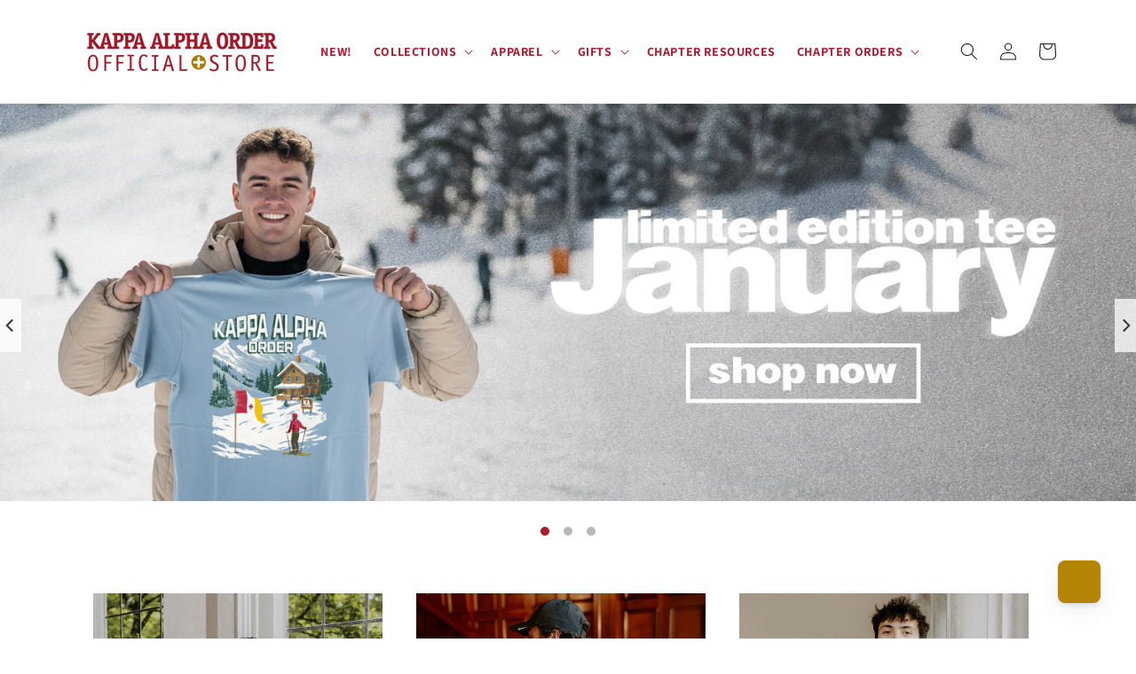

--- FILE ---
content_type: text/html; charset=utf-8
request_url: https://www.kappaalphastore.com/
body_size: 48664
content:
<!doctype html>
<html class="no-js" lang="en">
  <head>
    <!-- Google tag (gtag.js) -->
<script async src="https://www.googletagmanager.com/gtag/js?id=AW-11005028440">
</script>
<script>
  window.dataLayer = window.dataLayer || [];
  function gtag(){dataLayer.push(arguments);}
  gtag('js', new Date());

  gtag('config', 'AW-11005028440');
</script>
    <!-- Google tag (gtag.js) -->
    <script async src="https://www.googletagmanager.com/gtag/js?id=G-MTMZTR2N8T"></script>
    <script>
      window.dataLayer = window.dataLayer || [];
      function gtag(){dataLayer.push(arguments);}
      gtag('js', new Date());

      gtag('config', 'G-MTMZTR2N8T');
    </script>
    <!-- Google tag (gtag.js) -->
    <script async src="https://www.googletagmanager.com/gtag/js?id=AW-11005028440"></script>
    <script>
      window.dataLayer = window.dataLayer || [];
      function gtag(){dataLayer.push(arguments);}
      gtag('js', new Date());

      gtag('config', 'AW-11005028440');
    </script>

    <meta charset="utf-8">
    <meta http-equiv="X-UA-Compatible" content="IE=edge">
    <meta name="viewport" content="width=device-width,initial-scale=1">
    <meta name="theme-color" content="">
    <link rel="canonical" href="https://www.kappaalphastore.com/">
    <link rel="preconnect" href="https://cdn.shopify.com" crossorigin><link rel="icon" type="image/png" href="//www.kappaalphastore.com/cdn/shop/files/favicon-32x32.png?crop=center&height=32&v=1662061241&width=32"><link rel="preconnect" href="https://fonts.shopifycdn.com" crossorigin><link rel="stylesheet" href="https://use.typekit.net/ehm2wck.css">
    <title>
      Kappa Alpha Order | Official Store | Apparel &amp; Gifts
 &ndash; Kappa Alpha Order Official Store</title>

    
      <meta name="description" content="Welcome to the Official Store of Kappa Alpha Order! Home of the best clothing, apparel, and gifts for KA members!">
    

    

<meta property="og:site_name" content="Kappa Alpha Order Official Store">
<meta property="og:url" content="https://www.kappaalphastore.com/">
<meta property="og:title" content="Kappa Alpha Order | Official Store | Apparel &amp; Gifts">
<meta property="og:type" content="website">
<meta property="og:description" content="Welcome to the Official Store of Kappa Alpha Order! Home of the best clothing, apparel, and gifts for KA members!"><meta name="twitter:site" content="@KAOfficialStore"><meta name="twitter:card" content="summary_large_image">
<meta name="twitter:title" content="Kappa Alpha Order | Official Store | Apparel &amp; Gifts">
<meta name="twitter:description" content="Welcome to the Official Store of Kappa Alpha Order! Home of the best clothing, apparel, and gifts for KA members!">


    <script src="//www.kappaalphastore.com/cdn/shop/t/50/assets/global.js?v=138614417815336319771767104137" defer="defer"></script>
    <script>window.performance && window.performance.mark && window.performance.mark('shopify.content_for_header.start');</script><meta name="google-site-verification" content="bZ7PIxltr06nRhhUsdJeIsDF4b_qcI4bTdubxPVrgUw">
<meta id="shopify-digital-wallet" name="shopify-digital-wallet" content="/55247339591/digital_wallets/dialog">
<meta name="shopify-checkout-api-token" content="fd81e6177680d3e0c4ed79cd597ae5aa">
<meta id="in-context-paypal-metadata" data-shop-id="55247339591" data-venmo-supported="true" data-environment="production" data-locale="en_US" data-paypal-v4="true" data-currency="USD">
<script async="async" src="/checkouts/internal/preloads.js?locale=en-US"></script>
<link rel="preconnect" href="https://shop.app" crossorigin="anonymous">
<script async="async" src="https://shop.app/checkouts/internal/preloads.js?locale=en-US&shop_id=55247339591" crossorigin="anonymous"></script>
<script id="apple-pay-shop-capabilities" type="application/json">{"shopId":55247339591,"countryCode":"US","currencyCode":"USD","merchantCapabilities":["supports3DS"],"merchantId":"gid:\/\/shopify\/Shop\/55247339591","merchantName":"Kappa Alpha Order Official Store","requiredBillingContactFields":["postalAddress","email"],"requiredShippingContactFields":["postalAddress","email"],"shippingType":"shipping","supportedNetworks":["visa","masterCard","amex","discover","elo","jcb"],"total":{"type":"pending","label":"Kappa Alpha Order Official Store","amount":"1.00"},"shopifyPaymentsEnabled":true,"supportsSubscriptions":true}</script>
<script id="shopify-features" type="application/json">{"accessToken":"fd81e6177680d3e0c4ed79cd597ae5aa","betas":["rich-media-storefront-analytics"],"domain":"www.kappaalphastore.com","predictiveSearch":true,"shopId":55247339591,"locale":"en"}</script>
<script>var Shopify = Shopify || {};
Shopify.shop = "kappa-alpha-official-store.myshopify.com";
Shopify.locale = "en";
Shopify.currency = {"active":"USD","rate":"1.0"};
Shopify.country = "US";
Shopify.theme = {"name":"January Limited Drop 2026","id":137458319431,"schema_name":"Dawn","schema_version":"5.0.0","theme_store_id":null,"role":"main"};
Shopify.theme.handle = "null";
Shopify.theme.style = {"id":null,"handle":null};
Shopify.cdnHost = "www.kappaalphastore.com/cdn";
Shopify.routes = Shopify.routes || {};
Shopify.routes.root = "/";</script>
<script type="module">!function(o){(o.Shopify=o.Shopify||{}).modules=!0}(window);</script>
<script>!function(o){function n(){var o=[];function n(){o.push(Array.prototype.slice.apply(arguments))}return n.q=o,n}var t=o.Shopify=o.Shopify||{};t.loadFeatures=n(),t.autoloadFeatures=n()}(window);</script>
<script>
  window.ShopifyPay = window.ShopifyPay || {};
  window.ShopifyPay.apiHost = "shop.app\/pay";
  window.ShopifyPay.redirectState = null;
</script>
<script id="shop-js-analytics" type="application/json">{"pageType":"index"}</script>
<script defer="defer" async type="module" src="//www.kappaalphastore.com/cdn/shopifycloud/shop-js/modules/v2/client.init-shop-cart-sync_WVOgQShq.en.esm.js"></script>
<script defer="defer" async type="module" src="//www.kappaalphastore.com/cdn/shopifycloud/shop-js/modules/v2/chunk.common_C_13GLB1.esm.js"></script>
<script defer="defer" async type="module" src="//www.kappaalphastore.com/cdn/shopifycloud/shop-js/modules/v2/chunk.modal_CLfMGd0m.esm.js"></script>
<script type="module">
  await import("//www.kappaalphastore.com/cdn/shopifycloud/shop-js/modules/v2/client.init-shop-cart-sync_WVOgQShq.en.esm.js");
await import("//www.kappaalphastore.com/cdn/shopifycloud/shop-js/modules/v2/chunk.common_C_13GLB1.esm.js");
await import("//www.kappaalphastore.com/cdn/shopifycloud/shop-js/modules/v2/chunk.modal_CLfMGd0m.esm.js");

  window.Shopify.SignInWithShop?.initShopCartSync?.({"fedCMEnabled":true,"windoidEnabled":true});

</script>
<script defer="defer" async type="module" src="//www.kappaalphastore.com/cdn/shopifycloud/shop-js/modules/v2/client.payment-terms_BWmiNN46.en.esm.js"></script>
<script defer="defer" async type="module" src="//www.kappaalphastore.com/cdn/shopifycloud/shop-js/modules/v2/chunk.common_C_13GLB1.esm.js"></script>
<script defer="defer" async type="module" src="//www.kappaalphastore.com/cdn/shopifycloud/shop-js/modules/v2/chunk.modal_CLfMGd0m.esm.js"></script>
<script type="module">
  await import("//www.kappaalphastore.com/cdn/shopifycloud/shop-js/modules/v2/client.payment-terms_BWmiNN46.en.esm.js");
await import("//www.kappaalphastore.com/cdn/shopifycloud/shop-js/modules/v2/chunk.common_C_13GLB1.esm.js");
await import("//www.kappaalphastore.com/cdn/shopifycloud/shop-js/modules/v2/chunk.modal_CLfMGd0m.esm.js");

  
</script>
<script>
  window.Shopify = window.Shopify || {};
  if (!window.Shopify.featureAssets) window.Shopify.featureAssets = {};
  window.Shopify.featureAssets['shop-js'] = {"shop-cart-sync":["modules/v2/client.shop-cart-sync_DuR37GeY.en.esm.js","modules/v2/chunk.common_C_13GLB1.esm.js","modules/v2/chunk.modal_CLfMGd0m.esm.js"],"init-fed-cm":["modules/v2/client.init-fed-cm_BucUoe6W.en.esm.js","modules/v2/chunk.common_C_13GLB1.esm.js","modules/v2/chunk.modal_CLfMGd0m.esm.js"],"shop-toast-manager":["modules/v2/client.shop-toast-manager_B0JfrpKj.en.esm.js","modules/v2/chunk.common_C_13GLB1.esm.js","modules/v2/chunk.modal_CLfMGd0m.esm.js"],"init-shop-cart-sync":["modules/v2/client.init-shop-cart-sync_WVOgQShq.en.esm.js","modules/v2/chunk.common_C_13GLB1.esm.js","modules/v2/chunk.modal_CLfMGd0m.esm.js"],"shop-button":["modules/v2/client.shop-button_B_U3bv27.en.esm.js","modules/v2/chunk.common_C_13GLB1.esm.js","modules/v2/chunk.modal_CLfMGd0m.esm.js"],"init-windoid":["modules/v2/client.init-windoid_DuP9q_di.en.esm.js","modules/v2/chunk.common_C_13GLB1.esm.js","modules/v2/chunk.modal_CLfMGd0m.esm.js"],"shop-cash-offers":["modules/v2/client.shop-cash-offers_BmULhtno.en.esm.js","modules/v2/chunk.common_C_13GLB1.esm.js","modules/v2/chunk.modal_CLfMGd0m.esm.js"],"pay-button":["modules/v2/client.pay-button_CrPSEbOK.en.esm.js","modules/v2/chunk.common_C_13GLB1.esm.js","modules/v2/chunk.modal_CLfMGd0m.esm.js"],"init-customer-accounts":["modules/v2/client.init-customer-accounts_jNk9cPYQ.en.esm.js","modules/v2/client.shop-login-button_DJ5ldayH.en.esm.js","modules/v2/chunk.common_C_13GLB1.esm.js","modules/v2/chunk.modal_CLfMGd0m.esm.js"],"avatar":["modules/v2/client.avatar_BTnouDA3.en.esm.js"],"checkout-modal":["modules/v2/client.checkout-modal_pBPyh9w8.en.esm.js","modules/v2/chunk.common_C_13GLB1.esm.js","modules/v2/chunk.modal_CLfMGd0m.esm.js"],"init-shop-for-new-customer-accounts":["modules/v2/client.init-shop-for-new-customer-accounts_BUoCy7a5.en.esm.js","modules/v2/client.shop-login-button_DJ5ldayH.en.esm.js","modules/v2/chunk.common_C_13GLB1.esm.js","modules/v2/chunk.modal_CLfMGd0m.esm.js"],"init-customer-accounts-sign-up":["modules/v2/client.init-customer-accounts-sign-up_CnczCz9H.en.esm.js","modules/v2/client.shop-login-button_DJ5ldayH.en.esm.js","modules/v2/chunk.common_C_13GLB1.esm.js","modules/v2/chunk.modal_CLfMGd0m.esm.js"],"init-shop-email-lookup-coordinator":["modules/v2/client.init-shop-email-lookup-coordinator_CzjY5t9o.en.esm.js","modules/v2/chunk.common_C_13GLB1.esm.js","modules/v2/chunk.modal_CLfMGd0m.esm.js"],"shop-follow-button":["modules/v2/client.shop-follow-button_CsYC63q7.en.esm.js","modules/v2/chunk.common_C_13GLB1.esm.js","modules/v2/chunk.modal_CLfMGd0m.esm.js"],"shop-login-button":["modules/v2/client.shop-login-button_DJ5ldayH.en.esm.js","modules/v2/chunk.common_C_13GLB1.esm.js","modules/v2/chunk.modal_CLfMGd0m.esm.js"],"shop-login":["modules/v2/client.shop-login_B9ccPdmx.en.esm.js","modules/v2/chunk.common_C_13GLB1.esm.js","modules/v2/chunk.modal_CLfMGd0m.esm.js"],"lead-capture":["modules/v2/client.lead-capture_D0K_KgYb.en.esm.js","modules/v2/chunk.common_C_13GLB1.esm.js","modules/v2/chunk.modal_CLfMGd0m.esm.js"],"payment-terms":["modules/v2/client.payment-terms_BWmiNN46.en.esm.js","modules/v2/chunk.common_C_13GLB1.esm.js","modules/v2/chunk.modal_CLfMGd0m.esm.js"]};
</script>
<script>(function() {
  var isLoaded = false;
  function asyncLoad() {
    if (isLoaded) return;
    isLoaded = true;
    var urls = ["https:\/\/static.returngo.ai\/master.returngo.ai\/returngo.min.js?shop=kappa-alpha-official-store.myshopify.com","\/\/secure.apps.shappify.com\/apps\/csp\/customer_pricing.php?shop=kappa-alpha-official-store.myshopify.com","https:\/\/cp.boldapps.net\/csp_install_check.js?shop=kappa-alpha-official-store.myshopify.com","https:\/\/cp.boldapps.net\/js\/cspqb.js?shop=kappa-alpha-official-store.myshopify.com","https:\/\/cdn.nfcube.com\/instafeed-cafdcaebbf95446e74bde0d1a45f17e1.js?shop=kappa-alpha-official-store.myshopify.com","https:\/\/cdn-bundler.nice-team.net\/app\/js\/bundler.js?shop=kappa-alpha-official-store.myshopify.com"];
    for (var i = 0; i < urls.length; i++) {
      var s = document.createElement('script');
      s.type = 'text/javascript';
      s.async = true;
      s.src = urls[i];
      var x = document.getElementsByTagName('script')[0];
      x.parentNode.insertBefore(s, x);
    }
  };
  if(window.attachEvent) {
    window.attachEvent('onload', asyncLoad);
  } else {
    window.addEventListener('load', asyncLoad, false);
  }
})();</script>
<script id="__st">var __st={"a":55247339591,"offset":-18000,"reqid":"7441559a-0865-4753-9eff-47b8c337589e-1769605219","pageurl":"www.kappaalphastore.com\/","u":"e5b0986ef3ef","p":"home"};</script>
<script>window.ShopifyPaypalV4VisibilityTracking = true;</script>
<script id="captcha-bootstrap">!function(){'use strict';const t='contact',e='account',n='new_comment',o=[[t,t],['blogs',n],['comments',n],[t,'customer']],c=[[e,'customer_login'],[e,'guest_login'],[e,'recover_customer_password'],[e,'create_customer']],r=t=>t.map((([t,e])=>`form[action*='/${t}']:not([data-nocaptcha='true']) input[name='form_type'][value='${e}']`)).join(','),a=t=>()=>t?[...document.querySelectorAll(t)].map((t=>t.form)):[];function s(){const t=[...o],e=r(t);return a(e)}const i='password',u='form_key',d=['recaptcha-v3-token','g-recaptcha-response','h-captcha-response',i],f=()=>{try{return window.sessionStorage}catch{return}},m='__shopify_v',_=t=>t.elements[u];function p(t,e,n=!1){try{const o=window.sessionStorage,c=JSON.parse(o.getItem(e)),{data:r}=function(t){const{data:e,action:n}=t;return t[m]||n?{data:e,action:n}:{data:t,action:n}}(c);for(const[e,n]of Object.entries(r))t.elements[e]&&(t.elements[e].value=n);n&&o.removeItem(e)}catch(o){console.error('form repopulation failed',{error:o})}}const l='form_type',E='cptcha';function T(t){t.dataset[E]=!0}const w=window,h=w.document,L='Shopify',v='ce_forms',y='captcha';let A=!1;((t,e)=>{const n=(g='f06e6c50-85a8-45c8-87d0-21a2b65856fe',I='https://cdn.shopify.com/shopifycloud/storefront-forms-hcaptcha/ce_storefront_forms_captcha_hcaptcha.v1.5.2.iife.js',D={infoText:'Protected by hCaptcha',privacyText:'Privacy',termsText:'Terms'},(t,e,n)=>{const o=w[L][v],c=o.bindForm;if(c)return c(t,g,e,D).then(n);var r;o.q.push([[t,g,e,D],n]),r=I,A||(h.body.append(Object.assign(h.createElement('script'),{id:'captcha-provider',async:!0,src:r})),A=!0)});var g,I,D;w[L]=w[L]||{},w[L][v]=w[L][v]||{},w[L][v].q=[],w[L][y]=w[L][y]||{},w[L][y].protect=function(t,e){n(t,void 0,e),T(t)},Object.freeze(w[L][y]),function(t,e,n,w,h,L){const[v,y,A,g]=function(t,e,n){const i=e?o:[],u=t?c:[],d=[...i,...u],f=r(d),m=r(i),_=r(d.filter((([t,e])=>n.includes(e))));return[a(f),a(m),a(_),s()]}(w,h,L),I=t=>{const e=t.target;return e instanceof HTMLFormElement?e:e&&e.form},D=t=>v().includes(t);t.addEventListener('submit',(t=>{const e=I(t);if(!e)return;const n=D(e)&&!e.dataset.hcaptchaBound&&!e.dataset.recaptchaBound,o=_(e),c=g().includes(e)&&(!o||!o.value);(n||c)&&t.preventDefault(),c&&!n&&(function(t){try{if(!f())return;!function(t){const e=f();if(!e)return;const n=_(t);if(!n)return;const o=n.value;o&&e.removeItem(o)}(t);const e=Array.from(Array(32),(()=>Math.random().toString(36)[2])).join('');!function(t,e){_(t)||t.append(Object.assign(document.createElement('input'),{type:'hidden',name:u})),t.elements[u].value=e}(t,e),function(t,e){const n=f();if(!n)return;const o=[...t.querySelectorAll(`input[type='${i}']`)].map((({name:t})=>t)),c=[...d,...o],r={};for(const[a,s]of new FormData(t).entries())c.includes(a)||(r[a]=s);n.setItem(e,JSON.stringify({[m]:1,action:t.action,data:r}))}(t,e)}catch(e){console.error('failed to persist form',e)}}(e),e.submit())}));const S=(t,e)=>{t&&!t.dataset[E]&&(n(t,e.some((e=>e===t))),T(t))};for(const o of['focusin','change'])t.addEventListener(o,(t=>{const e=I(t);D(e)&&S(e,y())}));const B=e.get('form_key'),M=e.get(l),P=B&&M;t.addEventListener('DOMContentLoaded',(()=>{const t=y();if(P)for(const e of t)e.elements[l].value===M&&p(e,B);[...new Set([...A(),...v().filter((t=>'true'===t.dataset.shopifyCaptcha))])].forEach((e=>S(e,t)))}))}(h,new URLSearchParams(w.location.search),n,t,e,['guest_login'])})(!0,!0)}();</script>
<script integrity="sha256-4kQ18oKyAcykRKYeNunJcIwy7WH5gtpwJnB7kiuLZ1E=" data-source-attribution="shopify.loadfeatures" defer="defer" src="//www.kappaalphastore.com/cdn/shopifycloud/storefront/assets/storefront/load_feature-a0a9edcb.js" crossorigin="anonymous"></script>
<script crossorigin="anonymous" defer="defer" src="//www.kappaalphastore.com/cdn/shopifycloud/storefront/assets/shopify_pay/storefront-65b4c6d7.js?v=20250812"></script>
<script data-source-attribution="shopify.dynamic_checkout.dynamic.init">var Shopify=Shopify||{};Shopify.PaymentButton=Shopify.PaymentButton||{isStorefrontPortableWallets:!0,init:function(){window.Shopify.PaymentButton.init=function(){};var t=document.createElement("script");t.src="https://www.kappaalphastore.com/cdn/shopifycloud/portable-wallets/latest/portable-wallets.en.js",t.type="module",document.head.appendChild(t)}};
</script>
<script data-source-attribution="shopify.dynamic_checkout.buyer_consent">
  function portableWalletsHideBuyerConsent(e){var t=document.getElementById("shopify-buyer-consent"),n=document.getElementById("shopify-subscription-policy-button");t&&n&&(t.classList.add("hidden"),t.setAttribute("aria-hidden","true"),n.removeEventListener("click",e))}function portableWalletsShowBuyerConsent(e){var t=document.getElementById("shopify-buyer-consent"),n=document.getElementById("shopify-subscription-policy-button");t&&n&&(t.classList.remove("hidden"),t.removeAttribute("aria-hidden"),n.addEventListener("click",e))}window.Shopify?.PaymentButton&&(window.Shopify.PaymentButton.hideBuyerConsent=portableWalletsHideBuyerConsent,window.Shopify.PaymentButton.showBuyerConsent=portableWalletsShowBuyerConsent);
</script>
<script data-source-attribution="shopify.dynamic_checkout.cart.bootstrap">document.addEventListener("DOMContentLoaded",(function(){function t(){return document.querySelector("shopify-accelerated-checkout-cart, shopify-accelerated-checkout")}if(t())Shopify.PaymentButton.init();else{new MutationObserver((function(e,n){t()&&(Shopify.PaymentButton.init(),n.disconnect())})).observe(document.body,{childList:!0,subtree:!0})}}));
</script>
<link id="shopify-accelerated-checkout-styles" rel="stylesheet" media="screen" href="https://www.kappaalphastore.com/cdn/shopifycloud/portable-wallets/latest/accelerated-checkout-backwards-compat.css" crossorigin="anonymous">
<style id="shopify-accelerated-checkout-cart">
        #shopify-buyer-consent {
  margin-top: 1em;
  display: inline-block;
  width: 100%;
}

#shopify-buyer-consent.hidden {
  display: none;
}

#shopify-subscription-policy-button {
  background: none;
  border: none;
  padding: 0;
  text-decoration: underline;
  font-size: inherit;
  cursor: pointer;
}

#shopify-subscription-policy-button::before {
  box-shadow: none;
}

      </style>
<script id="sections-script" data-sections="header,footer" defer="defer" src="//www.kappaalphastore.com/cdn/shop/t/50/compiled_assets/scripts.js?v=1053"></script>
<script>window.performance && window.performance.mark && window.performance.mark('shopify.content_for_header.end');</script>
<script id="bold-platform-data" type="application/json">
    {
        "shop": {
            "domain": "www.kappaalphastore.com",
            "permanent_domain": "kappa-alpha-official-store.myshopify.com",
            "url": "https://www.kappaalphastore.com",
            "secure_url": "https://www.kappaalphastore.com",
            "money_format": "${{amount}}",
            "currency": "USD"
        },
        "customer": {
            "id": null,
            "tags": null
        },
        "cart": {"note":null,"attributes":{},"original_total_price":0,"total_price":0,"total_discount":0,"total_weight":0.0,"item_count":0,"items":[],"requires_shipping":false,"currency":"USD","items_subtotal_price":0,"cart_level_discount_applications":[],"checkout_charge_amount":0},
        "template": "index",
        "product": null,
        "collection": null
    }
</script>
<style>
    .money[data-product-id], .money[data-product-handle], .money[data-variant-id], .money[data-line-index], .money[data-cart-total] {
        animation: moneyAnimation 0s 2s forwards;
        visibility: hidden;
    }
    @keyframes moneyAnimation {
        to   { visibility: visible; }
    }
</style>
<script src="https://static.boldcommerce.com/bold-platform/sf/pr.js" type="text/javascript"></script><script>
      window.StyleHatch = window.StyleHatch || {};
      // Post defer
      window.addEventListener('DOMContentLoaded', function() {
        (function( $ ) {
          
          })(jq223);
        });
      document.documentElement.className = document.documentElement.className.replace('no-js', 'js');
    </script>
    <script type="text/javascript">
      window.lazySizesConfig = window.lazySizesConfig || {};
      window.lazySizesConfig.loadMode = 1;
    </script>
    <!-- [if (gt IE 9)|!(IE)]><! -->
    <script async="" src="//www.kappaalphastore.com/cdn/shop/t/50/assets/lazysizes.min.js?v=174097831579247140971767104137"></script>
    <!-- <![endif] -->
    <!--[if lte IE 9]> <script src="//www.kappaalphastore.com/cdn/shop/t/50/assets/lazysizes.min.js?v=174097831579247140971767104137"></script> <![endif]-->
    <!-- [if (gt IE 9)|!(IE)]><! -->
    <script defer="" src="//www.kappaalphastore.com/cdn/shop/t/50/assets/vendor.js?v=77013376826517269021767104137"></script>
    <!-- <![endif] -->
    <!--[if lte IE 9]> <script src="//www.kappaalphastore.com/cdn/shop/t/50/assets/vendor.js?v=77013376826517269021767104137"></script> <![endif]-->
    <!-- [if (gt IE 9)|!(IE)]><! -->
    <script defer="" src="//www.kappaalphastore.com/cdn/shop/t/50/assets/theme.min.js?v=84274450266044905311767104137"></script>
    <!-- <![endif] -->
    <!--[if lte IE 9]> <script src="//www.kappaalphastore.com/cdn/shop/t/50/assets/theme.min.js?v=84274450266044905311767104137"></script> <![endif]-->

    <style data-shopify>
      @font-face {
  font-family: Assistant;
  font-weight: 400;
  font-style: normal;
  font-display: swap;
  src: url("//www.kappaalphastore.com/cdn/fonts/assistant/assistant_n4.9120912a469cad1cc292572851508ca49d12e768.woff2") format("woff2"),
       url("//www.kappaalphastore.com/cdn/fonts/assistant/assistant_n4.6e9875ce64e0fefcd3f4446b7ec9036b3ddd2985.woff") format("woff");
}

      @font-face {
  font-family: Assistant;
  font-weight: 700;
  font-style: normal;
  font-display: swap;
  src: url("//www.kappaalphastore.com/cdn/fonts/assistant/assistant_n7.bf44452348ec8b8efa3aa3068825305886b1c83c.woff2") format("woff2"),
       url("//www.kappaalphastore.com/cdn/fonts/assistant/assistant_n7.0c887fee83f6b3bda822f1150b912c72da0f7b64.woff") format("woff");
}

      
      
      @font-face {
  font-family: Assistant;
  font-weight: 400;
  font-style: normal;
  font-display: swap;
  src: url("//www.kappaalphastore.com/cdn/fonts/assistant/assistant_n4.9120912a469cad1cc292572851508ca49d12e768.woff2") format("woff2"),
       url("//www.kappaalphastore.com/cdn/fonts/assistant/assistant_n4.6e9875ce64e0fefcd3f4446b7ec9036b3ddd2985.woff") format("woff");
}


      :root {
        --font-body-family: Assistant, sans-serif;
        --font-body-style: normal;
        --font-body-weight: 400;
        --font-body-weight-bold: 700;

        --font-heading-family: Assistant, sans-serif;
        --font-heading-style: normal;
        --font-heading-weight: 400;

        --font-body-scale: 1.0;
        --font-heading-scale: 1.0;

        --color-base-text: 30, 30, 30;
        --color-shadow: 30, 30, 30;
        --color-base-background-1: 255, 255, 255;
        --color-base-background-2: 173, 27, 47;
        --color-base-solid-button-labels: 255, 255, 255;
        --color-base-outline-button-labels: 173, 27, 47;
        --color-base-accent-1: 173, 27, 47;
        --color-base-accent-2: 173, 27, 47;
        --payment-terms-background-color: #ffffff;

        --gradient-base-background-1: #ffffff;
        --gradient-base-background-2: #ad1b2f;
        --gradient-base-accent-1: #ad1b2f;
        --gradient-base-accent-2: #ad1b2f;

        --media-padding: px;
        --media-border-opacity: 0.05;
        --media-border-width: 0px;
        --media-radius: 0px;
        --media-shadow-opacity: 0.0;
        --media-shadow-horizontal-offset: 0px;
        --media-shadow-vertical-offset: 4px;
        --media-shadow-blur-radius: 5px;

        --page-width: 120rem;
        --page-width-margin: 0rem;

        --card-image-padding: 0.0rem;
        --card-corner-radius: 0.0rem;
        --card-text-alignment: center;
        --card-border-width: 0.0rem;
        --card-border-opacity: 0.1;
        --card-shadow-opacity: 0.0;
        --card-shadow-horizontal-offset: 0.0rem;
        --card-shadow-vertical-offset: 0.4rem;
        --card-shadow-blur-radius: 0.5rem;

        --badge-corner-radius: 4.0rem;

        --popup-border-width: 1px;
        --popup-border-opacity: 0.1;
        --popup-corner-radius: 0px;
        --popup-shadow-opacity: 0.0;
        --popup-shadow-horizontal-offset: 0px;
        --popup-shadow-vertical-offset: 4px;
        --popup-shadow-blur-radius: 5px;

        --drawer-border-width: 1px;
        --drawer-border-opacity: 0.1;
        --drawer-shadow-opacity: 0.0;
        --drawer-shadow-horizontal-offset: 0px;
        --drawer-shadow-vertical-offset: 4px;
        --drawer-shadow-blur-radius: 5px;

        --spacing-sections-desktop: 0px;
        --spacing-sections-mobile: 0px;

        --grid-desktop-vertical-spacing: 8px;
        --grid-desktop-horizontal-spacing: 8px;
        --grid-mobile-vertical-spacing: 4px;
        --grid-mobile-horizontal-spacing: 4px;

        --text-boxes-border-opacity: 0.1;
        --text-boxes-border-width: 0px;
        --text-boxes-radius: 0px;
        --text-boxes-shadow-opacity: 0.0;
        --text-boxes-shadow-horizontal-offset: 0px;
        --text-boxes-shadow-vertical-offset: 4px;
        --text-boxes-shadow-blur-radius: 5px;

        --buttons-radius: 0px;
        --buttons-radius-outset: 0px;
        --buttons-border-width: 1px;
        --buttons-border-opacity: 1.0;
        --buttons-shadow-opacity: 0.0;
        --buttons-shadow-horizontal-offset: 0px;
        --buttons-shadow-vertical-offset: 4px;
        --buttons-shadow-blur-radius: 5px;
        --buttons-border-offset: 0px;

        --inputs-radius: 0px;
        --inputs-border-width: 1px;
        --inputs-border-opacity: 0.55;
        --inputs-shadow-opacity: 0.0;
        --inputs-shadow-horizontal-offset: 0px;
        --inputs-margin-offset: 0px;
        --inputs-shadow-vertical-offset: 4px;
        --inputs-shadow-blur-radius: 5px;
        --inputs-radius-outset: 0px;

        --variant-pills-radius: 40px;
        --variant-pills-border-width: 1px;
        --variant-pills-border-opacity: 0.55;
        --variant-pills-shadow-opacity: 0.0;
        --variant-pills-shadow-horizontal-offset: 0px;
        --variant-pills-shadow-vertical-offset: 4px;
        --variant-pills-shadow-blur-radius: 5px;
      }

      *,
      *::before,
      *::after {
        box-sizing: inherit;
      }

      html {
        box-sizing: border-box;
        font-size: calc(var(--font-body-scale) * 62.5%);
        height: 100%;
      }

      body {
        display: grid;
        grid-template-rows: auto auto 1fr auto;
        grid-template-columns: 100%;
        min-height: 100%;
        margin: 0;
        font-size: 1.5rem;
        letter-spacing: 0.06rem;
        line-height: calc(1 + 0.8 / var(--font-body-scale));
        font-family: var(--font-body-family);
        font-style: var(--font-body-style);
        font-weight: var(--font-body-weight);
      }

      @media screen and (min-width: 750px) {
        body {
          font-size: 1.6rem;
        }
      }
    </style>

    <link href="//www.kappaalphastore.com/cdn/shop/t/50/assets/base.css?v=97256752064738739211767104137" rel="stylesheet" type="text/css" media="all" />
<link rel="preload" as="font" href="//www.kappaalphastore.com/cdn/fonts/assistant/assistant_n4.9120912a469cad1cc292572851508ca49d12e768.woff2" type="font/woff2" crossorigin><link rel="preload" as="font" href="//www.kappaalphastore.com/cdn/fonts/assistant/assistant_n4.9120912a469cad1cc292572851508ca49d12e768.woff2" type="font/woff2" crossorigin><link
        rel="stylesheet"
        href="//www.kappaalphastore.com/cdn/shop/t/50/assets/component-predictive-search.css?v=165644661289088488651767104137"
        media="print"
        onload="this.media='all'"
      ><script>
      document.documentElement.className = document.documentElement.className.replace('no-js', 'js');
      if (Shopify.designMode) {
        document.documentElement.classList.add('shopify-design-mode');
      }
    </script>
  <!-- BEGIN app block: shopify://apps/candy-rack/blocks/head/cb9c657f-334f-4905-80c2-f69cca01460c --><script
  src="https://cdn.shopify.com/extensions/019c0493-4329-7b0f-92a3-f4477d65103b/candyrack-393/assets/main.js?shop=kappa-alpha-official-store.myshopify.com"

  async

></script>


  <!-- BEGIN app snippet: inject-slider-cart --><div id="candyrack-slider-cart"></div>









<script>

  const STOREFRONT_API_VERSION = '2025-10';

  const fetchSlideCartOffers = async (storefrontToken) => {
    try {
      const query = `
      query GetSlideCartOffers {
        shop {
          metafield(namespace: "$app:candyrack", key: "slide_cart_offers") {
            value
          }
        }
      }
    `;

      const response = await fetch(`/api/${STOREFRONT_API_VERSION}/graphql.json`, {
        method: 'POST',
        headers: {
          'Content-Type': 'application/json',
          'X-Shopify-Storefront-Access-Token': storefrontToken
        },
        body: JSON.stringify({
          query: query
        })
      });

      const result = await response.json();

      if (result.data?.shop?.metafield?.value) {
        return JSON.parse(result.data.shop.metafield.value);
      }

      return null;
    } catch (error) {
      console.warn('Failed to fetch slide cart offers:', error);
      return null;
    }
  }

  const initializeCandyrackSliderCart = async () => {
    // Preview
    const urlParams = new URLSearchParams(window.location.search);
    const storageKey = 'candyrack-slider-cart-preview';

    if (urlParams.has('candyrack-slider-cart-preview') && urlParams.get('candyrack-slider-cart-preview') === 'true') {
      window.sessionStorage.setItem(storageKey, 'true');
    }



    window.SliderCartData = {
      currency_format: '${{amount}}',
      offers: [],
      settings: {},
      storefront_access_token: '',
      enabled: false,
      custom_wording_metaobject_id: null,
      failed: false,
      isCartPage: false,
    }

    const dataScriptTag = document.querySelector('#candyrack-slider-cart-data');
    let data = {};
    if(dataScriptTag) {
      try {
        data = dataScriptTag.textContent ? JSON.parse(dataScriptTag.textContent) : {};
        
        
        
        
        

        const isCartPage = "" === "page";

        let sliderCartSettingsMetaobject = {}
        
        sliderCartSettingsMetaobject = {"empty_cart_button_label":"Continue shopping","empty_cart_title":"Your cart is empty","footer_text":"Taxes and shipping calculated at checkout","offer_button_label":"Add","offer_subtitle":"Shop now, before they are gone.","offer_title":"Add items often bought together","primary_button_label":"Checkout","secondary_button_label":"Continue shopping","subtotal_title":"Subtotal","top_bar_title":"Cart ({{item_quantity}})","version":4};
        



        const storefrontApiToken = data?.storefront_access_token

        if(!storefrontApiToken) {
          throw new Error("Storefront API token is not set.");
        }

        const metafieldData = await fetchSlideCartOffers(storefrontApiToken) || data

        window.SliderCartData = {
          ...window.SliderCartData,
          offers: metafieldData?.offers,
          settings: {...metafieldData?.settings, ...sliderCartSettingsMetaobject},
          storefront_access_token: storefrontApiToken,
          enabled: metafieldData?.enabled,
          custom_wording_metaobject_id: metafieldData?.custom_wording_metaobject_id,
          failed: false,
          isCartPage,
        }
      } catch (error) {
        window.SliderCartData = {...window.SliderCartData, failed: true, error: error};
        console.error("Candy Rack Slider Cart failed parsing data",error);
      }
    }


    if(Object.keys(data).length === 0){
      window.SliderCartData = {...window.SliderCartData, failed: false, enabled: false};
    }

    const calculateCornerRadius = (element, value) => {
      if (value === 0) return 0;
      const radiusMap = {
        button: { 20: 4, 40: 8, 60: 12, 80: 16, 100: 99999 },
        image: { 20: 4, 40: 8, 60: 8, 80: 8, 100: 8 },
        input: { 20: 4, 40: 8, 60: 12, 80: 16, 100: 99999 },
        badge: { 20: 4, 40: 6, 60: 8, 80: 10, 100: 99999 }
      };
      return radiusMap[element]?.[value] || 0;
    }


    const getLineHeightOffset = (fontSize) => {
      if (fontSize === 16) return 4;
      if (fontSize === 18) return 5;
      return 6; // for 20px, 14px, 12px, 10px
    };

    const generalStyles = `
:root {
   --cr-slider-cart-desktop-cart-width: ${window.SliderCartData.settings.desktop_cart_width}px;
   --cr-slider-cart-background-color: ${window.SliderCartData.settings.background_color};
   --cr-slider-cart-text-color: ${window.SliderCartData.settings.text_color};
   --cr-slider-cart-error-message-color: ${window.SliderCartData.settings.error_message_color};
   --cr-slider-cart-corner-radius-button: ${calculateCornerRadius("button",window.SliderCartData.settings.corner_radius)}px;
   --cr-slider-cart-corner-radius-image: ${calculateCornerRadius("image",window.SliderCartData.settings.corner_radius)}px;
   --cr-slider-cart-corner-radius-input: ${calculateCornerRadius("input",window.SliderCartData.settings.corner_radius)}px;
   --cr-slider-cart-corner-radius-badge: ${calculateCornerRadius("badge",window.SliderCartData.settings.corner_radius)}px;
   --cr-slider-cart-top-bar-font-size: ${window.SliderCartData.settings.top_bar_font_size}px;
   --cr-slider-cart-top-bar-line-height: ${window.SliderCartData.settings.top_bar_font_size + getLineHeightOffset(window.SliderCartData.settings.top_bar_font_size)}px;
   --cr-slider-cart-image-width: ${window.SliderCartData.settings.image_width}px;
   --cr-slider-cart-empty-cart-font-size: ${window.SliderCartData.settings.empty_cart_font_size}px;
   --cr-slider-cart-empty-cart-line-height: ${window.SliderCartData.settings.empty_cart_font_size + getLineHeightOffset(window.SliderCartData.settings.empty_cart_font_size)}px;
   --cr-slider-cart-product-name-font-size: ${window.SliderCartData.settings.product_name_font_size}px;
   --cr-slider-cart-product-name-line-height: ${window.SliderCartData.settings.product_name_font_size + getLineHeightOffset(window.SliderCartData.settings.product_name_font_size)}px;
   --cr-slider-cart-variant-price-font-size: ${window.SliderCartData.settings.variant_price_font_size}px;
   --cr-slider-cart-variant-price-line-height: ${window.SliderCartData.settings.variant_price_font_size + getLineHeightOffset(window.SliderCartData.settings.variant_price_font_size)}px;
   --cr-slider-cart-checkout-bg-color: ${window.SliderCartData.settings.checkout_bg_color};
   --cr-slider-cart-subtotal-font-size: ${window.SliderCartData.settings.subtotal_font_size}px;
   --cr-slider-cart-subtotal-line-height: ${window.SliderCartData.settings.subtotal_font_size + getLineHeightOffset(window.SliderCartData.settings.subtotal_font_size)}px;
   --cr-slider-cart-primary-button-font-size: ${window.SliderCartData.settings.primary_button_font_size}px;
   --cr-slider-cart-primary-button-line-height: ${window.SliderCartData.settings.primary_button_font_size + getLineHeightOffset(window.SliderCartData.settings.primary_button_font_size)}px;
   --cr-slider-cart-primary-button-bg-color: ${window.SliderCartData.settings.primary_button_bg_color};
   --cr-slider-cart-primary-button-bg-hover-color: ${window.SliderCartData.settings.primary_button_bg_hover_color};
   --cr-slider-cart-primary-button-text-color: ${window.SliderCartData.settings.primary_button_text_color};
   --cr-slider-cart-primary-button-text-hover-color: ${window.SliderCartData.settings.primary_button_text_hover_color};
   --cr-slider-cart-primary-button-border-width: ${window.SliderCartData.settings.primary_button_border_width}px;
   --cr-slider-cart-primary-button-border-color: ${window.SliderCartData.settings.primary_button_border_color};
   --cr-slider-cart-primary-button-border-hover-color: ${window.SliderCartData.settings.primary_button_border_hover_color};
   --cr-slider-cart-secondary-button-bg-color: ${window.SliderCartData.settings.secondary_button_bg_color};
   --cr-slider-cart-secondary-button-bg-hover-color: ${window.SliderCartData.settings.secondary_button_bg_hover_color};
   --cr-slider-cart-secondary-button-text-color: ${window.SliderCartData.settings.secondary_button_text_color};
   --cr-slider-cart-secondary-button-text-hover-color: ${window.SliderCartData.settings.secondary_button_text_hover_color};
   --cr-slider-cart-secondary-button-border-width: ${window.SliderCartData.settings.secondary_button_border_width}px;
   --cr-slider-cart-secondary-button-border-color: ${window.SliderCartData.settings.secondary_button_border_color};
   --cr-slider-cart-secondary-button-border-hover-color: ${window.SliderCartData.settings.secondary_button_border_hover_color};
   --cr-slider-cart-secondary-button-text-link-color: ${window.SliderCartData.settings.secondary_button_text_link_color};
   --cr-slider-cart-offer-bg-color: ${window.SliderCartData.settings.offer_background_color};
   --cr-slider-cart-offers-title-font-size: ${window.SliderCartData.settings.offer_title_font_size}px;
   --cr-slider-cart-offers-title-line-height: ${window.SliderCartData.settings.offer_title_font_size + getLineHeightOffset(window.SliderCartData.settings.offer_title_font_size)}px;
   --cr-slider-cart-offer-subtitle-font-size: ${window.SliderCartData.settings.offer_subtitle_font_size}px;
   --cr-slider-cart-offer-subtitle-line-height: ${window.SliderCartData.settings.offer_subtitle_font_size + getLineHeightOffset(window.SliderCartData.settings.offer_subtitle_font_size)}px;
   --cr-slider-cart-offer-badge-font-size: ${window.SliderCartData.settings.offer_badge_font_size}px;
   --cr-slider-cart-offer-badge-line-height: ${window.SliderCartData.settings.offer_badge_font_size + getLineHeightOffset(window.SliderCartData.settings.offer_badge_font_size)}px;
   --cr-slider-cart-offer-image-width: ${window.SliderCartData.settings.offer_image_width}px;
   --cr-slider-cart-offer-product-name-font-size: ${window.SliderCartData.settings.offer_product_name_font_size}px;
   --cr-slider-cart-offer-product-name-line-height: ${window.SliderCartData.settings.offer_product_name_font_size + getLineHeightOffset(window.SliderCartData.settings.offer_product_name_font_size)}px;
   --cr-slider-cart-offer-price-font-size: ${window.SliderCartData.settings.offer_price_and_description_font_size}px;
   --cr-slider-cart-offer-price-line-height: ${window.SliderCartData.settings.offer_price_and_description_font_size + getLineHeightOffset(window.SliderCartData.settings.offer_price_and_description_font_size)}px;
   --cr-slider-cart-offer-button-font-size: ${window.SliderCartData.settings.offer_button_font_size}px;
   --cr-slider-cart-offer-button-line-height: ${window.SliderCartData.settings.offer_button_font_size + getLineHeightOffset(window.SliderCartData.settings.offer_button_font_size)}px;
   --cr-slider-cart-offer-button-bg-color: ${window.SliderCartData.settings.offer_button_bg_color};
   --cr-slider-cart-offer-button-bg-hover-color: ${window.SliderCartData.settings.offer_button_bg_hover_color};
   --cr-slider-cart-offer-button-text-color: ${window.SliderCartData.settings.offer_button_text_color};
   --cr-slider-cart-offer-button-text-hover-color: ${window.SliderCartData.settings.offer_button_text_hover_color};
   --cr-slider-cart-offer-button-border-width: ${window.SliderCartData.settings.offer_button_border_width}px;
   --cr-slider-cart-offer-button-border-color: ${window.SliderCartData.settings.offer_button_border_color};
   --cr-slider-cart-offer-button-border-hover-color: ${window.SliderCartData.settings.offer_button_border_hover_color};
   --cr-slider-cart-custom-text-font-size: ${window.SliderCartData.settings.footer_text_font_size}px;
   --cr-slider-cart-custom-text-line-height: ${window.SliderCartData.settings.footer_text_font_size + getLineHeightOffset(window.SliderCartData.settings.footer_text_font_size)}px;
}`;
    if (window.SliderCartData.enabled || window.sessionStorage.getItem(storageKey) === 'true') {
      const script = document.createElement('script');
      script.type = 'module';
      script.async = true;
      script.src = "https://cdn.shopify.com/extensions/019c0493-4329-7b0f-92a3-f4477d65103b/candyrack-393/assets/candyrack-slider-cart.js";

document.head.appendChild(script);

      const link = document.createElement('link');
      link.rel = 'stylesheet';
      link.href = "https://cdn.shopify.com/extensions/019c0493-4329-7b0f-92a3-f4477d65103b/candyrack-393/assets/index.css";
      document.head.appendChild(link);

const style = document.createElement('style');
style.type = 'text/css';
style.textContent = generalStyles;
document.head.appendChild(style);

const customStyle = document.createElement('style');
customStyle.type = 'text/css';
customStyle.textContent = window.SliderCartData.settings.custom_css
document.head.appendChild(customStyle);
}
}


initializeCandyrackSliderCart()


</script>
<!-- END app snippet -->



<!-- END app block --><!-- BEGIN app block: shopify://apps/klaviyo-email-marketing-sms/blocks/klaviyo-onsite-embed/2632fe16-c075-4321-a88b-50b567f42507 -->












  <script async src="https://static.klaviyo.com/onsite/js/Wbc2Ny/klaviyo.js?company_id=Wbc2Ny"></script>
  <script>!function(){if(!window.klaviyo){window._klOnsite=window._klOnsite||[];try{window.klaviyo=new Proxy({},{get:function(n,i){return"push"===i?function(){var n;(n=window._klOnsite).push.apply(n,arguments)}:function(){for(var n=arguments.length,o=new Array(n),w=0;w<n;w++)o[w]=arguments[w];var t="function"==typeof o[o.length-1]?o.pop():void 0,e=new Promise((function(n){window._klOnsite.push([i].concat(o,[function(i){t&&t(i),n(i)}]))}));return e}}})}catch(n){window.klaviyo=window.klaviyo||[],window.klaviyo.push=function(){var n;(n=window._klOnsite).push.apply(n,arguments)}}}}();</script>

  




  <script>
    window.klaviyoReviewsProductDesignMode = false
  </script>



  <!-- BEGIN app snippet: customer-hub-data --><script>
  if (!window.customerHub) {
    window.customerHub = {};
  }
  window.customerHub.storefrontRoutes = {
    login: "/account/login?return_url=%2F%23k-hub",
    register: "/account/register?return_url=%2F%23k-hub",
    logout: "/account/logout",
    profile: "/account",
    addresses: "/account/addresses",
  };
  
  window.customerHub.userId = null;
  
  window.customerHub.storeDomain = "kappa-alpha-official-store.myshopify.com";

  

  
    window.customerHub.storeLocale = {
        currentLanguage: 'en',
        currentCountry: 'US',
        availableLanguages: [
          
            {
              iso_code: 'en',
              endonym_name: 'English'
            }
          
        ],
        availableCountries: [
          
            {
              iso_code: 'US',
              name: 'United States',
              currency_code: 'USD'
            }
          
        ]
    };
  
</script>
<!-- END app snippet -->



  <!-- BEGIN app snippet: customer-hub-replace-links -->
<script>
  function replaceAccountLinks() {
    const selector =
      'a[href$="/account/login"], a[href$="/account"], a[href^="https://shopify.com/"][href*="/account"], a[href*="/customer_identity/redirect"], a[href*="/customer_authentication/redirect"], a[href$="/account';
    const accountLinksNodes = document.querySelectorAll(selector);
    for (const node of accountLinksNodes) {
      const ignore = node.dataset.kHubIgnore !== undefined && node.dataset.kHubIgnore !== 'false';
      if (!ignore) {
        // Any login links to Shopify's account system, point them at the customer hub instead.
        node.href = '#k-hub';
        /**
         * There are some themes which apply a page transition on every click of an anchor tag (usually a fade-out) that's supposed to be faded back in when the next page loads.
         * However, since clicking the k-hub link doesn't trigger a page load, the page gets stuck on a blank screen.
         * Luckily, these themes usually have a className you can add to links to skip the transition.
         * Let's hope that all such themes are consistent/copy each other and just proactively add those classNames when we replace the link.
         **/
        node.classList.add('no-transition', 'js-no-transition');
      }
    }
  }

  
    if (document.readyState === 'complete') {
      replaceAccountLinks();
    } else {
      const controller = new AbortController();
      document.addEventListener(
        'readystatechange',
        () => {
          replaceAccountLinks(); // try to replace links both during `interactive` state and `complete` state
          if (document.readyState === 'complete') {
            // readystatechange can fire with "complete" multiple times per page load, so make sure we're not duplicating effort
            // by removing the listener afterwards.
            controller.abort();
          }
        },
        { signal: controller.signal },
      );
    }
  
</script>
<!-- END app snippet -->



<!-- END app block --><link href="https://monorail-edge.shopifysvc.com" rel="dns-prefetch">
<script>(function(){if ("sendBeacon" in navigator && "performance" in window) {try {var session_token_from_headers = performance.getEntriesByType('navigation')[0].serverTiming.find(x => x.name == '_s').description;} catch {var session_token_from_headers = undefined;}var session_cookie_matches = document.cookie.match(/_shopify_s=([^;]*)/);var session_token_from_cookie = session_cookie_matches && session_cookie_matches.length === 2 ? session_cookie_matches[1] : "";var session_token = session_token_from_headers || session_token_from_cookie || "";function handle_abandonment_event(e) {var entries = performance.getEntries().filter(function(entry) {return /monorail-edge.shopifysvc.com/.test(entry.name);});if (!window.abandonment_tracked && entries.length === 0) {window.abandonment_tracked = true;var currentMs = Date.now();var navigation_start = performance.timing.navigationStart;var payload = {shop_id: 55247339591,url: window.location.href,navigation_start,duration: currentMs - navigation_start,session_token,page_type: "index"};window.navigator.sendBeacon("https://monorail-edge.shopifysvc.com/v1/produce", JSON.stringify({schema_id: "online_store_buyer_site_abandonment/1.1",payload: payload,metadata: {event_created_at_ms: currentMs,event_sent_at_ms: currentMs}}));}}window.addEventListener('pagehide', handle_abandonment_event);}}());</script>
<script id="web-pixels-manager-setup">(function e(e,d,r,n,o){if(void 0===o&&(o={}),!Boolean(null===(a=null===(i=window.Shopify)||void 0===i?void 0:i.analytics)||void 0===a?void 0:a.replayQueue)){var i,a;window.Shopify=window.Shopify||{};var t=window.Shopify;t.analytics=t.analytics||{};var s=t.analytics;s.replayQueue=[],s.publish=function(e,d,r){return s.replayQueue.push([e,d,r]),!0};try{self.performance.mark("wpm:start")}catch(e){}var l=function(){var e={modern:/Edge?\/(1{2}[4-9]|1[2-9]\d|[2-9]\d{2}|\d{4,})\.\d+(\.\d+|)|Firefox\/(1{2}[4-9]|1[2-9]\d|[2-9]\d{2}|\d{4,})\.\d+(\.\d+|)|Chrom(ium|e)\/(9{2}|\d{3,})\.\d+(\.\d+|)|(Maci|X1{2}).+ Version\/(15\.\d+|(1[6-9]|[2-9]\d|\d{3,})\.\d+)([,.]\d+|)( \(\w+\)|)( Mobile\/\w+|) Safari\/|Chrome.+OPR\/(9{2}|\d{3,})\.\d+\.\d+|(CPU[ +]OS|iPhone[ +]OS|CPU[ +]iPhone|CPU IPhone OS|CPU iPad OS)[ +]+(15[._]\d+|(1[6-9]|[2-9]\d|\d{3,})[._]\d+)([._]\d+|)|Android:?[ /-](13[3-9]|1[4-9]\d|[2-9]\d{2}|\d{4,})(\.\d+|)(\.\d+|)|Android.+Firefox\/(13[5-9]|1[4-9]\d|[2-9]\d{2}|\d{4,})\.\d+(\.\d+|)|Android.+Chrom(ium|e)\/(13[3-9]|1[4-9]\d|[2-9]\d{2}|\d{4,})\.\d+(\.\d+|)|SamsungBrowser\/([2-9]\d|\d{3,})\.\d+/,legacy:/Edge?\/(1[6-9]|[2-9]\d|\d{3,})\.\d+(\.\d+|)|Firefox\/(5[4-9]|[6-9]\d|\d{3,})\.\d+(\.\d+|)|Chrom(ium|e)\/(5[1-9]|[6-9]\d|\d{3,})\.\d+(\.\d+|)([\d.]+$|.*Safari\/(?![\d.]+ Edge\/[\d.]+$))|(Maci|X1{2}).+ Version\/(10\.\d+|(1[1-9]|[2-9]\d|\d{3,})\.\d+)([,.]\d+|)( \(\w+\)|)( Mobile\/\w+|) Safari\/|Chrome.+OPR\/(3[89]|[4-9]\d|\d{3,})\.\d+\.\d+|(CPU[ +]OS|iPhone[ +]OS|CPU[ +]iPhone|CPU IPhone OS|CPU iPad OS)[ +]+(10[._]\d+|(1[1-9]|[2-9]\d|\d{3,})[._]\d+)([._]\d+|)|Android:?[ /-](13[3-9]|1[4-9]\d|[2-9]\d{2}|\d{4,})(\.\d+|)(\.\d+|)|Mobile Safari.+OPR\/([89]\d|\d{3,})\.\d+\.\d+|Android.+Firefox\/(13[5-9]|1[4-9]\d|[2-9]\d{2}|\d{4,})\.\d+(\.\d+|)|Android.+Chrom(ium|e)\/(13[3-9]|1[4-9]\d|[2-9]\d{2}|\d{4,})\.\d+(\.\d+|)|Android.+(UC? ?Browser|UCWEB|U3)[ /]?(15\.([5-9]|\d{2,})|(1[6-9]|[2-9]\d|\d{3,})\.\d+)\.\d+|SamsungBrowser\/(5\.\d+|([6-9]|\d{2,})\.\d+)|Android.+MQ{2}Browser\/(14(\.(9|\d{2,})|)|(1[5-9]|[2-9]\d|\d{3,})(\.\d+|))(\.\d+|)|K[Aa][Ii]OS\/(3\.\d+|([4-9]|\d{2,})\.\d+)(\.\d+|)/},d=e.modern,r=e.legacy,n=navigator.userAgent;return n.match(d)?"modern":n.match(r)?"legacy":"unknown"}(),u="modern"===l?"modern":"legacy",c=(null!=n?n:{modern:"",legacy:""})[u],f=function(e){return[e.baseUrl,"/wpm","/b",e.hashVersion,"modern"===e.buildTarget?"m":"l",".js"].join("")}({baseUrl:d,hashVersion:r,buildTarget:u}),m=function(e){var d=e.version,r=e.bundleTarget,n=e.surface,o=e.pageUrl,i=e.monorailEndpoint;return{emit:function(e){var a=e.status,t=e.errorMsg,s=(new Date).getTime(),l=JSON.stringify({metadata:{event_sent_at_ms:s},events:[{schema_id:"web_pixels_manager_load/3.1",payload:{version:d,bundle_target:r,page_url:o,status:a,surface:n,error_msg:t},metadata:{event_created_at_ms:s}}]});if(!i)return console&&console.warn&&console.warn("[Web Pixels Manager] No Monorail endpoint provided, skipping logging."),!1;try{return self.navigator.sendBeacon.bind(self.navigator)(i,l)}catch(e){}var u=new XMLHttpRequest;try{return u.open("POST",i,!0),u.setRequestHeader("Content-Type","text/plain"),u.send(l),!0}catch(e){return console&&console.warn&&console.warn("[Web Pixels Manager] Got an unhandled error while logging to Monorail."),!1}}}}({version:r,bundleTarget:l,surface:e.surface,pageUrl:self.location.href,monorailEndpoint:e.monorailEndpoint});try{o.browserTarget=l,function(e){var d=e.src,r=e.async,n=void 0===r||r,o=e.onload,i=e.onerror,a=e.sri,t=e.scriptDataAttributes,s=void 0===t?{}:t,l=document.createElement("script"),u=document.querySelector("head"),c=document.querySelector("body");if(l.async=n,l.src=d,a&&(l.integrity=a,l.crossOrigin="anonymous"),s)for(var f in s)if(Object.prototype.hasOwnProperty.call(s,f))try{l.dataset[f]=s[f]}catch(e){}if(o&&l.addEventListener("load",o),i&&l.addEventListener("error",i),u)u.appendChild(l);else{if(!c)throw new Error("Did not find a head or body element to append the script");c.appendChild(l)}}({src:f,async:!0,onload:function(){if(!function(){var e,d;return Boolean(null===(d=null===(e=window.Shopify)||void 0===e?void 0:e.analytics)||void 0===d?void 0:d.initialized)}()){var d=window.webPixelsManager.init(e)||void 0;if(d){var r=window.Shopify.analytics;r.replayQueue.forEach((function(e){var r=e[0],n=e[1],o=e[2];d.publishCustomEvent(r,n,o)})),r.replayQueue=[],r.publish=d.publishCustomEvent,r.visitor=d.visitor,r.initialized=!0}}},onerror:function(){return m.emit({status:"failed",errorMsg:"".concat(f," has failed to load")})},sri:function(e){var d=/^sha384-[A-Za-z0-9+/=]+$/;return"string"==typeof e&&d.test(e)}(c)?c:"",scriptDataAttributes:o}),m.emit({status:"loading"})}catch(e){m.emit({status:"failed",errorMsg:(null==e?void 0:e.message)||"Unknown error"})}}})({shopId: 55247339591,storefrontBaseUrl: "https://www.kappaalphastore.com",extensionsBaseUrl: "https://extensions.shopifycdn.com/cdn/shopifycloud/web-pixels-manager",monorailEndpoint: "https://monorail-edge.shopifysvc.com/unstable/produce_batch",surface: "storefront-renderer",enabledBetaFlags: ["2dca8a86"],webPixelsConfigList: [{"id":"975175751","configuration":"{\"accountID\":\"Wbc2Ny\",\"webPixelConfig\":\"eyJlbmFibGVBZGRlZFRvQ2FydEV2ZW50cyI6IHRydWV9\"}","eventPayloadVersion":"v1","runtimeContext":"STRICT","scriptVersion":"524f6c1ee37bacdca7657a665bdca589","type":"APP","apiClientId":123074,"privacyPurposes":["ANALYTICS","MARKETING"],"dataSharingAdjustments":{"protectedCustomerApprovalScopes":["read_customer_address","read_customer_email","read_customer_name","read_customer_personal_data","read_customer_phone"]}},{"id":"220790855","configuration":"{\"config\":\"{\\\"google_tag_ids\\\":[\\\"G-YF1EGW8W5J\\\",\\\"AW-11005028440\\\",\\\"GT-TBZJ2Z9N\\\",\\\"G-MTMZTR2N8T\\\"],\\\"target_country\\\":\\\"US\\\",\\\"gtag_events\\\":[{\\\"type\\\":\\\"search\\\",\\\"action_label\\\":[\\\"G-YF1EGW8W5J\\\",\\\"AW-11005028440\\\/tO0eCNfogbsZENjQzf8o\\\",\\\"G-MTMZTR2N8T\\\"]},{\\\"type\\\":\\\"begin_checkout\\\",\\\"action_label\\\":[\\\"G-YF1EGW8W5J\\\",\\\"AW-11005028440\\\/0z3JCJnpgbsZENjQzf8o\\\",\\\"G-MTMZTR2N8T\\\"]},{\\\"type\\\":\\\"view_item\\\",\\\"action_label\\\":[\\\"G-YF1EGW8W5J\\\",\\\"AW-11005028440\\\/6OfeCNTogbsZENjQzf8o\\\",\\\"MC-SCY1NQ5TRY\\\",\\\"G-MTMZTR2N8T\\\"]},{\\\"type\\\":\\\"purchase\\\",\\\"action_label\\\":[\\\"G-YF1EGW8W5J\\\",\\\"AW-11005028440\\\/CKLHCM7ogbsZENjQzf8o\\\",\\\"MC-SCY1NQ5TRY\\\",\\\"G-MTMZTR2N8T\\\"]},{\\\"type\\\":\\\"page_view\\\",\\\"action_label\\\":[\\\"G-YF1EGW8W5J\\\",\\\"AW-11005028440\\\/_K-PCNHogbsZENjQzf8o\\\",\\\"MC-SCY1NQ5TRY\\\",\\\"G-MTMZTR2N8T\\\"]},{\\\"type\\\":\\\"add_payment_info\\\",\\\"action_label\\\":[\\\"G-YF1EGW8W5J\\\",\\\"AW-11005028440\\\/UGX-CJzpgbsZENjQzf8o\\\",\\\"G-MTMZTR2N8T\\\"]},{\\\"type\\\":\\\"add_to_cart\\\",\\\"action_label\\\":[\\\"G-YF1EGW8W5J\\\",\\\"AW-11005028440\\\/tMQDCJbpgbsZENjQzf8o\\\",\\\"G-MTMZTR2N8T\\\"]}],\\\"enable_monitoring_mode\\\":false}\"}","eventPayloadVersion":"v1","runtimeContext":"OPEN","scriptVersion":"b2a88bafab3e21179ed38636efcd8a93","type":"APP","apiClientId":1780363,"privacyPurposes":[],"dataSharingAdjustments":{"protectedCustomerApprovalScopes":["read_customer_address","read_customer_email","read_customer_name","read_customer_personal_data","read_customer_phone"]}},{"id":"3932231","configuration":"{\"myshopifyDomain\":\"kappa-alpha-official-store.myshopify.com\"}","eventPayloadVersion":"v1","runtimeContext":"STRICT","scriptVersion":"23b97d18e2aa74363140dc29c9284e87","type":"APP","apiClientId":2775569,"privacyPurposes":["ANALYTICS","MARKETING","SALE_OF_DATA"],"dataSharingAdjustments":{"protectedCustomerApprovalScopes":["read_customer_address","read_customer_email","read_customer_name","read_customer_phone","read_customer_personal_data"]}},{"id":"shopify-app-pixel","configuration":"{}","eventPayloadVersion":"v1","runtimeContext":"STRICT","scriptVersion":"0450","apiClientId":"shopify-pixel","type":"APP","privacyPurposes":["ANALYTICS","MARKETING"]},{"id":"shopify-custom-pixel","eventPayloadVersion":"v1","runtimeContext":"LAX","scriptVersion":"0450","apiClientId":"shopify-pixel","type":"CUSTOM","privacyPurposes":["ANALYTICS","MARKETING"]}],isMerchantRequest: false,initData: {"shop":{"name":"Kappa Alpha Order Official Store","paymentSettings":{"currencyCode":"USD"},"myshopifyDomain":"kappa-alpha-official-store.myshopify.com","countryCode":"US","storefrontUrl":"https:\/\/www.kappaalphastore.com"},"customer":null,"cart":null,"checkout":null,"productVariants":[],"purchasingCompany":null},},"https://www.kappaalphastore.com/cdn","fcfee988w5aeb613cpc8e4bc33m6693e112",{"modern":"","legacy":""},{"shopId":"55247339591","storefrontBaseUrl":"https:\/\/www.kappaalphastore.com","extensionBaseUrl":"https:\/\/extensions.shopifycdn.com\/cdn\/shopifycloud\/web-pixels-manager","surface":"storefront-renderer","enabledBetaFlags":"[\"2dca8a86\"]","isMerchantRequest":"false","hashVersion":"fcfee988w5aeb613cpc8e4bc33m6693e112","publish":"custom","events":"[[\"page_viewed\",{}]]"});</script><script>
  window.ShopifyAnalytics = window.ShopifyAnalytics || {};
  window.ShopifyAnalytics.meta = window.ShopifyAnalytics.meta || {};
  window.ShopifyAnalytics.meta.currency = 'USD';
  var meta = {"page":{"pageType":"home","requestId":"7441559a-0865-4753-9eff-47b8c337589e-1769605219"}};
  for (var attr in meta) {
    window.ShopifyAnalytics.meta[attr] = meta[attr];
  }
</script>
<script class="analytics">
  (function () {
    var customDocumentWrite = function(content) {
      var jquery = null;

      if (window.jQuery) {
        jquery = window.jQuery;
      } else if (window.Checkout && window.Checkout.$) {
        jquery = window.Checkout.$;
      }

      if (jquery) {
        jquery('body').append(content);
      }
    };

    var hasLoggedConversion = function(token) {
      if (token) {
        return document.cookie.indexOf('loggedConversion=' + token) !== -1;
      }
      return false;
    }

    var setCookieIfConversion = function(token) {
      if (token) {
        var twoMonthsFromNow = new Date(Date.now());
        twoMonthsFromNow.setMonth(twoMonthsFromNow.getMonth() + 2);

        document.cookie = 'loggedConversion=' + token + '; expires=' + twoMonthsFromNow;
      }
    }

    var trekkie = window.ShopifyAnalytics.lib = window.trekkie = window.trekkie || [];
    if (trekkie.integrations) {
      return;
    }
    trekkie.methods = [
      'identify',
      'page',
      'ready',
      'track',
      'trackForm',
      'trackLink'
    ];
    trekkie.factory = function(method) {
      return function() {
        var args = Array.prototype.slice.call(arguments);
        args.unshift(method);
        trekkie.push(args);
        return trekkie;
      };
    };
    for (var i = 0; i < trekkie.methods.length; i++) {
      var key = trekkie.methods[i];
      trekkie[key] = trekkie.factory(key);
    }
    trekkie.load = function(config) {
      trekkie.config = config || {};
      trekkie.config.initialDocumentCookie = document.cookie;
      var first = document.getElementsByTagName('script')[0];
      var script = document.createElement('script');
      script.type = 'text/javascript';
      script.onerror = function(e) {
        var scriptFallback = document.createElement('script');
        scriptFallback.type = 'text/javascript';
        scriptFallback.onerror = function(error) {
                var Monorail = {
      produce: function produce(monorailDomain, schemaId, payload) {
        var currentMs = new Date().getTime();
        var event = {
          schema_id: schemaId,
          payload: payload,
          metadata: {
            event_created_at_ms: currentMs,
            event_sent_at_ms: currentMs
          }
        };
        return Monorail.sendRequest("https://" + monorailDomain + "/v1/produce", JSON.stringify(event));
      },
      sendRequest: function sendRequest(endpointUrl, payload) {
        // Try the sendBeacon API
        if (window && window.navigator && typeof window.navigator.sendBeacon === 'function' && typeof window.Blob === 'function' && !Monorail.isIos12()) {
          var blobData = new window.Blob([payload], {
            type: 'text/plain'
          });

          if (window.navigator.sendBeacon(endpointUrl, blobData)) {
            return true;
          } // sendBeacon was not successful

        } // XHR beacon

        var xhr = new XMLHttpRequest();

        try {
          xhr.open('POST', endpointUrl);
          xhr.setRequestHeader('Content-Type', 'text/plain');
          xhr.send(payload);
        } catch (e) {
          console.log(e);
        }

        return false;
      },
      isIos12: function isIos12() {
        return window.navigator.userAgent.lastIndexOf('iPhone; CPU iPhone OS 12_') !== -1 || window.navigator.userAgent.lastIndexOf('iPad; CPU OS 12_') !== -1;
      }
    };
    Monorail.produce('monorail-edge.shopifysvc.com',
      'trekkie_storefront_load_errors/1.1',
      {shop_id: 55247339591,
      theme_id: 137458319431,
      app_name: "storefront",
      context_url: window.location.href,
      source_url: "//www.kappaalphastore.com/cdn/s/trekkie.storefront.a804e9514e4efded663580eddd6991fcc12b5451.min.js"});

        };
        scriptFallback.async = true;
        scriptFallback.src = '//www.kappaalphastore.com/cdn/s/trekkie.storefront.a804e9514e4efded663580eddd6991fcc12b5451.min.js';
        first.parentNode.insertBefore(scriptFallback, first);
      };
      script.async = true;
      script.src = '//www.kappaalphastore.com/cdn/s/trekkie.storefront.a804e9514e4efded663580eddd6991fcc12b5451.min.js';
      first.parentNode.insertBefore(script, first);
    };
    trekkie.load(
      {"Trekkie":{"appName":"storefront","development":false,"defaultAttributes":{"shopId":55247339591,"isMerchantRequest":null,"themeId":137458319431,"themeCityHash":"8629041256231611891","contentLanguage":"en","currency":"USD"},"isServerSideCookieWritingEnabled":true,"monorailRegion":"shop_domain","enabledBetaFlags":["65f19447","b5387b81"]},"Session Attribution":{},"S2S":{"facebookCapiEnabled":false,"source":"trekkie-storefront-renderer","apiClientId":580111}}
    );

    var loaded = false;
    trekkie.ready(function() {
      if (loaded) return;
      loaded = true;

      window.ShopifyAnalytics.lib = window.trekkie;

      var originalDocumentWrite = document.write;
      document.write = customDocumentWrite;
      try { window.ShopifyAnalytics.merchantGoogleAnalytics.call(this); } catch(error) {};
      document.write = originalDocumentWrite;

      window.ShopifyAnalytics.lib.page(null,{"pageType":"home","requestId":"7441559a-0865-4753-9eff-47b8c337589e-1769605219","shopifyEmitted":true});

      var match = window.location.pathname.match(/checkouts\/(.+)\/(thank_you|post_purchase)/)
      var token = match? match[1]: undefined;
      if (!hasLoggedConversion(token)) {
        setCookieIfConversion(token);
        
      }
    });


        var eventsListenerScript = document.createElement('script');
        eventsListenerScript.async = true;
        eventsListenerScript.src = "//www.kappaalphastore.com/cdn/shopifycloud/storefront/assets/shop_events_listener-3da45d37.js";
        document.getElementsByTagName('head')[0].appendChild(eventsListenerScript);

})();</script>
  <script>
  if (!window.ga || (window.ga && typeof window.ga !== 'function')) {
    window.ga = function ga() {
      (window.ga.q = window.ga.q || []).push(arguments);
      if (window.Shopify && window.Shopify.analytics && typeof window.Shopify.analytics.publish === 'function') {
        window.Shopify.analytics.publish("ga_stub_called", {}, {sendTo: "google_osp_migration"});
      }
      console.error("Shopify's Google Analytics stub called with:", Array.from(arguments), "\nSee https://help.shopify.com/manual/promoting-marketing/pixels/pixel-migration#google for more information.");
    };
    if (window.Shopify && window.Shopify.analytics && typeof window.Shopify.analytics.publish === 'function') {
      window.Shopify.analytics.publish("ga_stub_initialized", {}, {sendTo: "google_osp_migration"});
    }
  }
</script>
<script
  defer
  src="https://www.kappaalphastore.com/cdn/shopifycloud/perf-kit/shopify-perf-kit-3.1.0.min.js"
  data-application="storefront-renderer"
  data-shop-id="55247339591"
  data-render-region="gcp-us-east1"
  data-page-type="index"
  data-theme-instance-id="137458319431"
  data-theme-name="Dawn"
  data-theme-version="5.0.0"
  data-monorail-region="shop_domain"
  data-resource-timing-sampling-rate="10"
  data-shs="true"
  data-shs-beacon="true"
  data-shs-export-with-fetch="true"
  data-shs-logs-sample-rate="1"
  data-shs-beacon-endpoint="https://www.kappaalphastore.com/api/collect"
></script>
</head>

  <body class="gradient">
    <a class="skip-to-content-link button visually-hidden" href="#MainContent">
      Skip to content
    </a>

    <div id="shopify-section-announcement-bar" class="shopify-section"><div class="announcement-bar color-accent-1 gradient" role="region" aria-label="Announcement" ></div>
</div>
    <div id="shopify-section-header" class="shopify-section section-header"><link rel="stylesheet" href="//www.kappaalphastore.com/cdn/shop/t/50/assets/component-list-menu.css?v=151968516119678728991767104137" media="print" onload="this.media='all'">
<link rel="stylesheet" href="//www.kappaalphastore.com/cdn/shop/t/50/assets/component-search.css?v=96455689198851321781767104137" media="print" onload="this.media='all'">
<link rel="stylesheet" href="//www.kappaalphastore.com/cdn/shop/t/50/assets/component-menu-drawer.css?v=182311192829367774911767104137" media="print" onload="this.media='all'">
<link rel="stylesheet" href="//www.kappaalphastore.com/cdn/shop/t/50/assets/component-cart-notification.css?v=119852831333870967341767104137" media="print" onload="this.media='all'">
<link rel="stylesheet" href="//www.kappaalphastore.com/cdn/shop/t/50/assets/component-cart-items.css?v=23917223812499722491767104137" media="print" onload="this.media='all'"><link rel="stylesheet" href="//www.kappaalphastore.com/cdn/shop/t/50/assets/component-price.css?v=112673864592427438181767104137" media="print" onload="this.media='all'">
  <link rel="stylesheet" href="//www.kappaalphastore.com/cdn/shop/t/50/assets/component-loading-overlay.css?v=167310470843593579841767104137" media="print" onload="this.media='all'"><noscript><link href="//www.kappaalphastore.com/cdn/shop/t/50/assets/component-list-menu.css?v=151968516119678728991767104137" rel="stylesheet" type="text/css" media="all" /></noscript>
<noscript><link href="//www.kappaalphastore.com/cdn/shop/t/50/assets/component-search.css?v=96455689198851321781767104137" rel="stylesheet" type="text/css" media="all" /></noscript>
<noscript><link href="//www.kappaalphastore.com/cdn/shop/t/50/assets/component-menu-drawer.css?v=182311192829367774911767104137" rel="stylesheet" type="text/css" media="all" /></noscript>
<noscript><link href="//www.kappaalphastore.com/cdn/shop/t/50/assets/component-cart-notification.css?v=119852831333870967341767104137" rel="stylesheet" type="text/css" media="all" /></noscript>
<noscript><link href="//www.kappaalphastore.com/cdn/shop/t/50/assets/component-cart-items.css?v=23917223812499722491767104137" rel="stylesheet" type="text/css" media="all" /></noscript>

<style>
  header-drawer {
    justify-self: start;
    margin-left: -1.2rem;
  }

  @media screen and (min-width: 990px) {
    header-drawer {
      display: none;
    }
  }

  .menu-drawer-container {
    display: flex;
  }

  .list-menu {
    list-style: none;
    padding: 0;
    margin: 0;
  }

  .list-menu--inline {
    display: inline-flex;
    flex-wrap: wrap;
  }

  summary.list-menu__item {
    padding-right: 2.7rem;
  }

  .list-menu__item {
    display: flex;
    align-items: center;
    line-height: calc(1 + 0.3 / var(--font-body-scale));
  }

  .list-menu__item--link {
    text-decoration: none;
    padding-bottom: 1rem;
    padding-top: 1rem;
    line-height: calc(1 + 0.8 / var(--font-body-scale));
  }

  @media screen and (min-width: 750px) {
    .list-menu__item--link {
      padding-bottom: 0.5rem;
      padding-top: 0.5rem;
    }
  }
</style><style data-shopify>.section-header {
    margin-bottom: 0px;
  }

  @media screen and (min-width: 750px) {
    .section-header {
      margin-bottom: 0px;
    }
  }</style><script src="//www.kappaalphastore.com/cdn/shop/t/50/assets/details-disclosure.js?v=153497636716254413831767104137" defer="defer"></script>
<script src="//www.kappaalphastore.com/cdn/shop/t/50/assets/details-modal.js?v=4511761896672669691767104137" defer="defer"></script>
<script src="//www.kappaalphastore.com/cdn/shop/t/50/assets/cart-notification.js?v=103295965982881773371767104137" defer="defer"></script>

<svg xmlns="http://www.w3.org/2000/svg" class="hidden">
  <symbol id="icon-search" viewbox="0 0 18 19" fill="none">
    <path fill-rule="evenodd" clip-rule="evenodd" d="M11.03 11.68A5.784 5.784 0 112.85 3.5a5.784 5.784 0 018.18 8.18zm.26 1.12a6.78 6.78 0 11.72-.7l5.4 5.4a.5.5 0 11-.71.7l-5.41-5.4z" fill="currentColor"/>
  </symbol>

  <symbol id="icon-close" class="icon icon-close" fill="none" viewBox="0 0 18 17">
    <path d="M.865 15.978a.5.5 0 00.707.707l7.433-7.431 7.579 7.282a.501.501 0 00.846-.37.5.5 0 00-.153-.351L9.712 8.546l7.417-7.416a.5.5 0 10-.707-.708L8.991 7.853 1.413.573a.5.5 0 10-.693.72l7.563 7.268-7.418 7.417z" fill="currentColor">
  </symbol>
</svg>
<sticky-header class="header-wrapper color-background-1 gradient header-wrapper--border-bottom">
  <header class="header header--middle-left page-width header--has-menu"><header-drawer data-breakpoint="tablet">
        <details id="Details-menu-drawer-container" class="menu-drawer-container">
          <summary class="header__icon header__icon--menu header__icon--summary link focus-inset" aria-label="Menu">
            <span>
              <svg xmlns="http://www.w3.org/2000/svg" aria-hidden="true" focusable="false" role="presentation" class="icon icon-hamburger" fill="none" viewBox="0 0 18 16">
  <path d="M1 .5a.5.5 0 100 1h15.71a.5.5 0 000-1H1zM.5 8a.5.5 0 01.5-.5h15.71a.5.5 0 010 1H1A.5.5 0 01.5 8zm0 7a.5.5 0 01.5-.5h15.71a.5.5 0 010 1H1a.5.5 0 01-.5-.5z" fill="currentColor">
</svg>

              <svg xmlns="http://www.w3.org/2000/svg" aria-hidden="true" focusable="false" role="presentation" class="icon icon-close" fill="none" viewBox="0 0 18 17">
  <path d="M.865 15.978a.5.5 0 00.707.707l7.433-7.431 7.579 7.282a.501.501 0 00.846-.37.5.5 0 00-.153-.351L9.712 8.546l7.417-7.416a.5.5 0 10-.707-.708L8.991 7.853 1.413.573a.5.5 0 10-.693.72l7.563 7.268-7.418 7.417z" fill="currentColor">
</svg>

            </span>
          </summary>
          <div id="menu-drawer" class="gradient menu-drawer motion-reduce" tabindex="-1">
            <div class="menu-drawer__inner-container">
              <div class="menu-drawer__navigation-container">
                <nav class="menu-drawer__navigation">
                  <ul class="menu-drawer__menu has-submenu list-menu" role="list"><li><a href="/collections/new-arrivals" class="menu-drawer__menu-item list-menu__item link link--text focus-inset">
                            New!
                          </a></li><li><details id="Details-menu-drawer-menu-item-2">
                            <summary class="menu-drawer__menu-item list-menu__item link link--text focus-inset">
                              Apparel
                              <svg viewBox="0 0 14 10" fill="none" aria-hidden="true" focusable="false" role="presentation" class="icon icon-arrow" xmlns="http://www.w3.org/2000/svg">
  <path fill-rule="evenodd" clip-rule="evenodd" d="M8.537.808a.5.5 0 01.817-.162l4 4a.5.5 0 010 .708l-4 4a.5.5 0 11-.708-.708L11.793 5.5H1a.5.5 0 010-1h10.793L8.646 1.354a.5.5 0 01-.109-.546z" fill="currentColor">
</svg>

                              <svg aria-hidden="true" focusable="false" role="presentation" class="icon icon-caret" viewBox="0 0 10 6">
  <path fill-rule="evenodd" clip-rule="evenodd" d="M9.354.646a.5.5 0 00-.708 0L5 4.293 1.354.646a.5.5 0 00-.708.708l4 4a.5.5 0 00.708 0l4-4a.5.5 0 000-.708z" fill="currentColor">
</svg>

                            </summary>
                            <div id="link-Apparel" class="menu-drawer__submenu has-submenu gradient motion-reduce" tabindex="-1">
                              <div class="menu-drawer__inner-submenu">
                                <button class="menu-drawer__close-button link link--text focus-inset" aria-expanded="true">
                                  <svg viewBox="0 0 14 10" fill="none" aria-hidden="true" focusable="false" role="presentation" class="icon icon-arrow" xmlns="http://www.w3.org/2000/svg">
  <path fill-rule="evenodd" clip-rule="evenodd" d="M8.537.808a.5.5 0 01.817-.162l4 4a.5.5 0 010 .708l-4 4a.5.5 0 11-.708-.708L11.793 5.5H1a.5.5 0 010-1h10.793L8.646 1.354a.5.5 0 01-.109-.546z" fill="currentColor">
</svg>

                                  Apparel
                                </button>
                                <ul class="menu-drawer__menu list-menu" role="list" tabindex="-1"><li><a href="/collections/apparel" class="menu-drawer__menu-item link link--text list-menu__item focus-inset">
                                          All Apparel
                                        </a></li><li><a href="/collections/name-brands" class="menu-drawer__menu-item link link--text list-menu__item focus-inset">
                                          Premium Brands
                                        </a></li><li><a href="/collections/t-shirts-tanks" class="menu-drawer__menu-item link link--text list-menu__item focus-inset">
                                          T-Shirts &amp; Tanks
                                        </a></li><li><a href="/collections/hoodies" class="menu-drawer__menu-item link link--text list-menu__item focus-inset">
                                          Hoodies
                                        </a></li><li><a href="/collections/crewnecks" class="menu-drawer__menu-item link link--text list-menu__item focus-inset">
                                          Crewnecks
                                        </a></li><li><a href="/collections/quarter-zips" class="menu-drawer__menu-item link link--text list-menu__item focus-inset">
                                          Quarter Zips
                                        </a></li><li><a href="/collections/sewn-on-letters" class="menu-drawer__menu-item link link--text list-menu__item focus-inset">
                                          Sewn On Letters
                                        </a></li><li><a href="/collections/polos" class="menu-drawer__menu-item link link--text list-menu__item focus-inset">
                                          Polos
                                        </a></li><li><a href="/collections/jackets" class="menu-drawer__menu-item link link--text list-menu__item focus-inset">
                                          Jackets
                                        </a></li><li><a href="/collections/bottoms" class="menu-drawer__menu-item link link--text list-menu__item focus-inset">
                                          Bottoms
                                        </a></li><li><a href="/collections/hats" class="menu-drawer__menu-item link link--text list-menu__item focus-inset">
                                          Hats
                                        </a></li><li><a href="/collections/beanies" class="menu-drawer__menu-item link link--text list-menu__item focus-inset">
                                          Beanies
                                        </a></li><li><a href="/collections/jerseys" class="menu-drawer__menu-item link link--text list-menu__item focus-inset">
                                          Jerseys
                                        </a></li><li><a href="/collections/golf-collection" class="menu-drawer__menu-item link link--text list-menu__item focus-inset">
                                          Golf Collection
                                        </a></li></ul>
                              </div>
                            </div>
                          </details></li><li><details id="Details-menu-drawer-menu-item-3">
                            <summary class="menu-drawer__menu-item list-menu__item link link--text focus-inset">
                              Collections
                              <svg viewBox="0 0 14 10" fill="none" aria-hidden="true" focusable="false" role="presentation" class="icon icon-arrow" xmlns="http://www.w3.org/2000/svg">
  <path fill-rule="evenodd" clip-rule="evenodd" d="M8.537.808a.5.5 0 01.817-.162l4 4a.5.5 0 010 .708l-4 4a.5.5 0 11-.708-.708L11.793 5.5H1a.5.5 0 010-1h10.793L8.646 1.354a.5.5 0 01-.109-.546z" fill="currentColor">
</svg>

                              <svg aria-hidden="true" focusable="false" role="presentation" class="icon icon-caret" viewBox="0 0 10 6">
  <path fill-rule="evenodd" clip-rule="evenodd" d="M9.354.646a.5.5 0 00-.708 0L5 4.293 1.354.646a.5.5 0 00-.708.708l4 4a.5.5 0 00.708 0l4-4a.5.5 0 000-.708z" fill="currentColor">
</svg>

                            </summary>
                            <div id="link-Collections" class="menu-drawer__submenu has-submenu gradient motion-reduce" tabindex="-1">
                              <div class="menu-drawer__inner-submenu">
                                <button class="menu-drawer__close-button link link--text focus-inset" aria-expanded="true">
                                  <svg viewBox="0 0 14 10" fill="none" aria-hidden="true" focusable="false" role="presentation" class="icon icon-arrow" xmlns="http://www.w3.org/2000/svg">
  <path fill-rule="evenodd" clip-rule="evenodd" d="M8.537.808a.5.5 0 01.817-.162l4 4a.5.5 0 010 .708l-4 4a.5.5 0 11-.708-.708L11.793 5.5H1a.5.5 0 010-1h10.793L8.646 1.354a.5.5 0 01-.109-.546z" fill="currentColor">
</svg>

                                  Collections
                                </button>
                                <ul class="menu-drawer__menu list-menu" role="list" tabindex="-1"><li><a href="/collections/limited-edition" class="menu-drawer__menu-item link link--text list-menu__item focus-inset">
                                          Limited Drops
                                        </a></li><li><a href="/collections/signature-series" class="menu-drawer__menu-item link link--text list-menu__item focus-inset">
                                          Signature Series
                                        </a></li><li><a href="/collections/value-collection" class="menu-drawer__menu-item link link--text list-menu__item focus-inset">
                                          Value Collection
                                        </a></li><li><a href="/collections/golf-collection" class="menu-drawer__menu-item link link--text list-menu__item focus-inset">
                                          Golf Collection
                                        </a></li><li><a href="/collections/alumni" class="menu-drawer__menu-item link link--text list-menu__item focus-inset">
                                          Alumni
                                        </a></li><li><a href="/collections/graduation" class="menu-drawer__menu-item link link--text list-menu__item focus-inset">
                                          Graduation
                                        </a></li></ul>
                              </div>
                            </div>
                          </details></li><li><details id="Details-menu-drawer-menu-item-4">
                            <summary class="menu-drawer__menu-item list-menu__item link link--text focus-inset">
                              Gifts
                              <svg viewBox="0 0 14 10" fill="none" aria-hidden="true" focusable="false" role="presentation" class="icon icon-arrow" xmlns="http://www.w3.org/2000/svg">
  <path fill-rule="evenodd" clip-rule="evenodd" d="M8.537.808a.5.5 0 01.817-.162l4 4a.5.5 0 010 .708l-4 4a.5.5 0 11-.708-.708L11.793 5.5H1a.5.5 0 010-1h10.793L8.646 1.354a.5.5 0 01-.109-.546z" fill="currentColor">
</svg>

                              <svg aria-hidden="true" focusable="false" role="presentation" class="icon icon-caret" viewBox="0 0 10 6">
  <path fill-rule="evenodd" clip-rule="evenodd" d="M9.354.646a.5.5 0 00-.708 0L5 4.293 1.354.646a.5.5 0 00-.708.708l4 4a.5.5 0 00.708 0l4-4a.5.5 0 000-.708z" fill="currentColor">
</svg>

                            </summary>
                            <div id="link-Gifts" class="menu-drawer__submenu has-submenu gradient motion-reduce" tabindex="-1">
                              <div class="menu-drawer__inner-submenu">
                                <button class="menu-drawer__close-button link link--text focus-inset" aria-expanded="true">
                                  <svg viewBox="0 0 14 10" fill="none" aria-hidden="true" focusable="false" role="presentation" class="icon icon-arrow" xmlns="http://www.w3.org/2000/svg">
  <path fill-rule="evenodd" clip-rule="evenodd" d="M8.537.808a.5.5 0 01.817-.162l4 4a.5.5 0 010 .708l-4 4a.5.5 0 11-.708-.708L11.793 5.5H1a.5.5 0 010-1h10.793L8.646 1.354a.5.5 0 01-.109-.546z" fill="currentColor">
</svg>

                                  Gifts
                                </button>
                                <ul class="menu-drawer__menu list-menu" role="list" tabindex="-1"><li><a href="/collections/gifts" class="menu-drawer__menu-item link link--text list-menu__item focus-inset">
                                          All Gifts
                                        </a></li><li><a href="/collections/graduation" class="menu-drawer__menu-item link link--text list-menu__item focus-inset">
                                          Graduation
                                        </a></li><li><a href="/collections/personalized" class="menu-drawer__menu-item link link--text list-menu__item focus-inset">
                                          Personalized
                                        </a></li><li><a href="/collections/stickers" class="menu-drawer__menu-item link link--text list-menu__item focus-inset">
                                          Stickers
                                        </a></li><li><a href="/collections/bags" class="menu-drawer__menu-item link link--text list-menu__item focus-inset">
                                          Bags &amp; Wallets
                                        </a></li><li><a href="/collections/glassware-cups" class="menu-drawer__menu-item link link--text list-menu__item focus-inset">
                                          Glassware &amp; Cups
                                        </a></li><li><a href="/collections/mom-dad" class="menu-drawer__menu-item link link--text list-menu__item focus-inset">
                                          Mom &amp; Dad
                                        </a></li><li><a href="/collections/rose-collection" class="menu-drawer__menu-item link link--text list-menu__item focus-inset">
                                          Sweetheart
                                        </a></li><li><a href="/collections/history-collectibles" class="menu-drawer__menu-item link link--text list-menu__item focus-inset">
                                          Collectibles
                                        </a></li><li><a href="/collections/sale-clearance" class="menu-drawer__menu-item link link--text list-menu__item focus-inset">
                                          Sale &amp; Clearance
                                        </a></li></ul>
                              </div>
                            </div>
                          </details></li><li><a href="/collections/new-member-gear" class="menu-drawer__menu-item list-menu__item link link--text focus-inset">
                            Chapter Resources
                          </a></li><li><details id="Details-menu-drawer-menu-item-6">
                            <summary class="menu-drawer__menu-item list-menu__item link link--text focus-inset">
                              Custom
                              <svg viewBox="0 0 14 10" fill="none" aria-hidden="true" focusable="false" role="presentation" class="icon icon-arrow" xmlns="http://www.w3.org/2000/svg">
  <path fill-rule="evenodd" clip-rule="evenodd" d="M8.537.808a.5.5 0 01.817-.162l4 4a.5.5 0 010 .708l-4 4a.5.5 0 11-.708-.708L11.793 5.5H1a.5.5 0 010-1h10.793L8.646 1.354a.5.5 0 01-.109-.546z" fill="currentColor">
</svg>

                              <svg aria-hidden="true" focusable="false" role="presentation" class="icon icon-caret" viewBox="0 0 10 6">
  <path fill-rule="evenodd" clip-rule="evenodd" d="M9.354.646a.5.5 0 00-.708 0L5 4.293 1.354.646a.5.5 0 00-.708.708l4 4a.5.5 0 00.708 0l4-4a.5.5 0 000-.708z" fill="currentColor">
</svg>

                            </summary>
                            <div id="link-Custom" class="menu-drawer__submenu has-submenu gradient motion-reduce" tabindex="-1">
                              <div class="menu-drawer__inner-submenu">
                                <button class="menu-drawer__close-button link link--text focus-inset" aria-expanded="true">
                                  <svg viewBox="0 0 14 10" fill="none" aria-hidden="true" focusable="false" role="presentation" class="icon icon-arrow" xmlns="http://www.w3.org/2000/svg">
  <path fill-rule="evenodd" clip-rule="evenodd" d="M8.537.808a.5.5 0 01.817-.162l4 4a.5.5 0 010 .708l-4 4a.5.5 0 11-.708-.708L11.793 5.5H1a.5.5 0 010-1h10.793L8.646 1.354a.5.5 0 01-.109-.546z" fill="currentColor">
</svg>

                                  Custom
                                </button>
                                <ul class="menu-drawer__menu list-menu" role="list" tabindex="-1"><li><a href="https://campus-classics.typeform.com/to/Y6V9qbsM" class="menu-drawer__menu-item link link--text list-menu__item focus-inset">
                                          Start a Custom Order
                                        </a></li><li><a href="/pages/how-it-works" class="menu-drawer__menu-item link link--text list-menu__item focus-inset">
                                          How It Works
                                        </a></li><li><a href="/pages/design-vault" class="menu-drawer__menu-item link link--text list-menu__item focus-inset">
                                          Design Vault
                                        </a></li></ul>
                              </div>
                            </div>
                          </details></li><li><details id="Details-menu-drawer-menu-item-7">
                            <summary class="menu-drawer__menu-item list-menu__item link link--text focus-inset">
                              About
                              <svg viewBox="0 0 14 10" fill="none" aria-hidden="true" focusable="false" role="presentation" class="icon icon-arrow" xmlns="http://www.w3.org/2000/svg">
  <path fill-rule="evenodd" clip-rule="evenodd" d="M8.537.808a.5.5 0 01.817-.162l4 4a.5.5 0 010 .708l-4 4a.5.5 0 11-.708-.708L11.793 5.5H1a.5.5 0 010-1h10.793L8.646 1.354a.5.5 0 01-.109-.546z" fill="currentColor">
</svg>

                              <svg aria-hidden="true" focusable="false" role="presentation" class="icon icon-caret" viewBox="0 0 10 6">
  <path fill-rule="evenodd" clip-rule="evenodd" d="M9.354.646a.5.5 0 00-.708 0L5 4.293 1.354.646a.5.5 0 00-.708.708l4 4a.5.5 0 00.708 0l4-4a.5.5 0 000-.708z" fill="currentColor">
</svg>

                            </summary>
                            <div id="link-About" class="menu-drawer__submenu has-submenu gradient motion-reduce" tabindex="-1">
                              <div class="menu-drawer__inner-submenu">
                                <button class="menu-drawer__close-button link link--text focus-inset" aria-expanded="true">
                                  <svg viewBox="0 0 14 10" fill="none" aria-hidden="true" focusable="false" role="presentation" class="icon icon-arrow" xmlns="http://www.w3.org/2000/svg">
  <path fill-rule="evenodd" clip-rule="evenodd" d="M8.537.808a.5.5 0 01.817-.162l4 4a.5.5 0 010 .708l-4 4a.5.5 0 11-.708-.708L11.793 5.5H1a.5.5 0 010-1h10.793L8.646 1.354a.5.5 0 01-.109-.546z" fill="currentColor">
</svg>

                                  About
                                </button>
                                <ul class="menu-drawer__menu list-menu" role="list" tabindex="-1"><li><a href="/pages/about-us" class="menu-drawer__menu-item link link--text list-menu__item focus-inset">
                                          About Us
                                        </a></li><li><a href="/pages/contact" class="menu-drawer__menu-item link link--text list-menu__item focus-inset">
                                          Contact Us
                                        </a></li><li><a href="/pages/faq" class="menu-drawer__menu-item link link--text list-menu__item focus-inset">
                                          FAQ
                                        </a></li><li><a href="/policies/terms-of-service" class="menu-drawer__menu-item link link--text list-menu__item focus-inset">
                                          Terms of Service
                                        </a></li><li><a href="/policies/privacy-policy" class="menu-drawer__menu-item link link--text list-menu__item focus-inset">
                                          Privacy Policy
                                        </a></li><li><a href="/policies/refund-policy" class="menu-drawer__menu-item link link--text list-menu__item focus-inset">
                                          Refund Policy
                                        </a></li><li><a href="/policies/shipping-policy" class="menu-drawer__menu-item link link--text list-menu__item focus-inset">
                                          Shipping Policy
                                        </a></li><li><a href="/blogs/news" class="menu-drawer__menu-item link link--text list-menu__item focus-inset">
                                          Blog
                                        </a></li></ul>
                              </div>
                            </div>
                          </details></li></ul>
                </nav>
                <div class="menu-drawer__utility-links"><a href="/account/login" class="menu-drawer__account link focus-inset h5">
                      <svg xmlns="http://www.w3.org/2000/svg" aria-hidden="true" focusable="false" role="presentation" class="icon icon-account" fill="none" viewBox="0 0 18 19">
  <path fill-rule="evenodd" clip-rule="evenodd" d="M6 4.5a3 3 0 116 0 3 3 0 01-6 0zm3-4a4 4 0 100 8 4 4 0 000-8zm5.58 12.15c1.12.82 1.83 2.24 1.91 4.85H1.51c.08-2.6.79-4.03 1.9-4.85C4.66 11.75 6.5 11.5 9 11.5s4.35.26 5.58 1.15zM9 10.5c-2.5 0-4.65.24-6.17 1.35C1.27 12.98.5 14.93.5 18v.5h17V18c0-3.07-.77-5.02-2.33-6.15-1.52-1.1-3.67-1.35-6.17-1.35z" fill="currentColor">
</svg>

Log in</a><ul class="list list-social list-unstyled" role="list"><li class="list-social__item">
                        <a href="https://twitter.com/KAOfficialStore" class="list-social__link link"><svg aria-hidden="true" focusable="false" role="presentation" class="icon icon-twitter" viewBox="0 0 18 15">
  <path fill="currentColor" d="M17.64 2.6a7.33 7.33 0 01-1.75 1.82c0 .05 0 .13.02.23l.02.23a9.97 9.97 0 01-1.69 5.54c-.57.85-1.24 1.62-2.02 2.28a9.09 9.09 0 01-2.82 1.6 10.23 10.23 0 01-8.9-.98c.34.02.61.04.83.04 1.64 0 3.1-.5 4.38-1.5a3.6 3.6 0 01-3.3-2.45A2.91 2.91 0 004 9.35a3.47 3.47 0 01-2.02-1.21 3.37 3.37 0 01-.8-2.22v-.03c.46.24.98.37 1.58.4a3.45 3.45 0 01-1.54-2.9c0-.61.14-1.2.45-1.79a9.68 9.68 0 003.2 2.6 10 10 0 004.08 1.07 3 3 0 01-.13-.8c0-.97.34-1.8 1.03-2.48A3.45 3.45 0 0112.4.96a3.49 3.49 0 012.54 1.1c.8-.15 1.54-.44 2.23-.85a3.4 3.4 0 01-1.54 1.94c.74-.1 1.4-.28 2.01-.54z">
</svg>
<span class="visually-hidden">Twitter</span>
                        </a>
                      </li><li class="list-social__item">
                        <a href="https://www.facebook.com/Kappa-Alpha-Order-Store-107435698820455" class="list-social__link link"><svg aria-hidden="true" focusable="false" role="presentation" class="icon icon-facebook" viewBox="0 0 18 18">
  <path fill="currentColor" d="M16.42.61c.27 0 .5.1.69.28.19.2.28.42.28.7v15.44c0 .27-.1.5-.28.69a.94.94 0 01-.7.28h-4.39v-6.7h2.25l.31-2.65h-2.56v-1.7c0-.4.1-.72.28-.93.18-.2.5-.32 1-.32h1.37V3.35c-.6-.06-1.27-.1-2.01-.1-1.01 0-1.83.3-2.45.9-.62.6-.93 1.44-.93 2.53v1.97H7.04v2.65h2.24V18H.98c-.28 0-.5-.1-.7-.28a.94.94 0 01-.28-.7V1.59c0-.27.1-.5.28-.69a.94.94 0 01.7-.28h15.44z">
</svg>
<span class="visually-hidden">Facebook</span>
                        </a>
                      </li><li class="list-social__item">
                        <a href="https://www.instagram.com/kappaalphastore/" class="list-social__link link"><svg aria-hidden="true" focusable="false" role="presentation" class="icon icon-instagram" viewBox="0 0 18 18">
  <path fill="currentColor" d="M8.77 1.58c2.34 0 2.62.01 3.54.05.86.04 1.32.18 1.63.3.41.17.7.35 1.01.66.3.3.5.6.65 1 .12.32.27.78.3 1.64.05.92.06 1.2.06 3.54s-.01 2.62-.05 3.54a4.79 4.79 0 01-.3 1.63c-.17.41-.35.7-.66 1.01-.3.3-.6.5-1.01.66-.31.12-.77.26-1.63.3-.92.04-1.2.05-3.54.05s-2.62 0-3.55-.05a4.79 4.79 0 01-1.62-.3c-.42-.16-.7-.35-1.01-.66-.31-.3-.5-.6-.66-1a4.87 4.87 0 01-.3-1.64c-.04-.92-.05-1.2-.05-3.54s0-2.62.05-3.54c.04-.86.18-1.32.3-1.63.16-.41.35-.7.66-1.01.3-.3.6-.5 1-.65.32-.12.78-.27 1.63-.3.93-.05 1.2-.06 3.55-.06zm0-1.58C6.39 0 6.09.01 5.15.05c-.93.04-1.57.2-2.13.4-.57.23-1.06.54-1.55 1.02C1 1.96.7 2.45.46 3.02c-.22.56-.37 1.2-.4 2.13C0 6.1 0 6.4 0 8.77s.01 2.68.05 3.61c.04.94.2 1.57.4 2.13.23.58.54 1.07 1.02 1.56.49.48.98.78 1.55 1.01.56.22 1.2.37 2.13.4.94.05 1.24.06 3.62.06 2.39 0 2.68-.01 3.62-.05.93-.04 1.57-.2 2.13-.41a4.27 4.27 0 001.55-1.01c.49-.49.79-.98 1.01-1.56.22-.55.37-1.19.41-2.13.04-.93.05-1.23.05-3.61 0-2.39 0-2.68-.05-3.62a6.47 6.47 0 00-.4-2.13 4.27 4.27 0 00-1.02-1.55A4.35 4.35 0 0014.52.46a6.43 6.43 0 00-2.13-.41A69 69 0 008.77 0z"/>
  <path fill="currentColor" d="M8.8 4a4.5 4.5 0 100 9 4.5 4.5 0 000-9zm0 7.43a2.92 2.92 0 110-5.85 2.92 2.92 0 010 5.85zM13.43 5a1.05 1.05 0 100-2.1 1.05 1.05 0 000 2.1z">
</svg>
<span class="visually-hidden">Instagram</span>
                        </a>
                      </li></ul>
                </div>
              </div>
            </div>
          </div>
        </details>
      </header-drawer><h1 class="header__heading"><a href="/" class="header__heading-link link link--text focus-inset"><img srcset="//www.kappaalphastore.com/cdn/shop/files/6.png?v=1766430123&width=230 1x, //www.kappaalphastore.com/cdn/shop/files/6.png?v=1766430123&width=460 2x"
              src="//www.kappaalphastore.com/cdn/shop/files/6.png?v=1766430123&width=230"
              loading="lazy"
              class="header__heading-logo"
              width="500"
              height="132"
              alt="Kappa Alpha Order Official Store"
            ></a></h1><nav class="header__inline-menu">
          <ul class="list-menu list-menu--inline" role="list"><li><a href="/collections/new-arrivals" class="header__menu-item header__menu-item list-menu__item link link--text focus-inset">
                    <span>New! </span>
                  </a></li><li><header-menu>
                    <details id="Details-HeaderMenu-2">
                      <summary class="header__menu-item list-menu__item link focus-inset">
                        <span>Collections</span>
                        <svg aria-hidden="true" focusable="false" role="presentation" class="icon icon-caret" viewBox="0 0 10 6">
  <path fill-rule="evenodd" clip-rule="evenodd" d="M9.354.646a.5.5 0 00-.708 0L5 4.293 1.354.646a.5.5 0 00-.708.708l4 4a.5.5 0 00.708 0l4-4a.5.5 0 000-.708z" fill="currentColor">
</svg>

                      </summary>
                      <ul id="HeaderMenu-MenuList-2" class="header__submenu list-menu list-menu--disclosure gradient caption-large motion-reduce global-settings-popup" role="list" tabindex="-1"><li><a href="https://www.kappaalphastore.com/a/bundles/brotherhood-basics-bundle-f17m" class="header__menu-item list-menu__item link link--text focus-inset caption-large">
                                NEW! Brotherhood Basics Bundle
                              </a></li><li><a href="/collections/limited-edition" class="header__menu-item list-menu__item link link--text focus-inset caption-large">
                                Limited Drops
                              </a></li><li><a href="/collections/best-sellers" class="header__menu-item list-menu__item link link--text focus-inset caption-large">
                                Best Sellers
                              </a></li><li><a href="/collections/signature-series" class="header__menu-item list-menu__item link link--text focus-inset caption-large">
                                Signature Series
                              </a></li><li><a href="/collections/value-collection" class="header__menu-item list-menu__item link link--text focus-inset caption-large">
                                Value Collection
                              </a></li><li><a href="/collections/golf-collection" class="header__menu-item list-menu__item link link--text focus-inset caption-large">
                                Golf Collection
                              </a></li><li><a href="/collections/alumni" class="header__menu-item list-menu__item link link--text focus-inset caption-large">
                                Alumni
                              </a></li><li><a href="/collections/graduation" class="header__menu-item list-menu__item link link--text focus-inset caption-large">
                                Graduation
                              </a></li></ul>
                    </details>
                  </header-menu></li><li><header-menu>
                    <details id="Details-HeaderMenu-3">
                      <summary class="header__menu-item list-menu__item link focus-inset">
                        <span>Apparel</span>
                        <svg aria-hidden="true" focusable="false" role="presentation" class="icon icon-caret" viewBox="0 0 10 6">
  <path fill-rule="evenodd" clip-rule="evenodd" d="M9.354.646a.5.5 0 00-.708 0L5 4.293 1.354.646a.5.5 0 00-.708.708l4 4a.5.5 0 00.708 0l4-4a.5.5 0 000-.708z" fill="currentColor">
</svg>

                      </summary>
                      <ul id="HeaderMenu-MenuList-3" class="header__submenu list-menu list-menu--disclosure gradient caption-large motion-reduce global-settings-popup" role="list" tabindex="-1"><li><a href="/collections/apparel" class="header__menu-item list-menu__item link link--text focus-inset caption-large">
                                All Apparel
                              </a></li><li><a href="/collections/name-brands" class="header__menu-item list-menu__item link link--text focus-inset caption-large">
                                Premium Brands
                              </a></li><li><a href="/collections/golf-collection" class="header__menu-item list-menu__item link link--text focus-inset caption-large">
                                Golf Collection
                              </a></li><li><a href="/collections/t-shirts-tanks" class="header__menu-item list-menu__item link link--text focus-inset caption-large">
                                T-Shirts &amp; Tanks
                              </a></li><li><a href="/collections/hoodies" class="header__menu-item list-menu__item link link--text focus-inset caption-large">
                                Hoodies
                              </a></li><li><a href="/collections/crewnecks" class="header__menu-item list-menu__item link link--text focus-inset caption-large">
                                Crewnecks
                              </a></li><li><a href="/collections/quarter-zips" class="header__menu-item list-menu__item link link--text focus-inset caption-large">
                                Quarter Zips
                              </a></li><li><a href="/collections/sewn-on-letters" class="header__menu-item list-menu__item link link--text focus-inset caption-large">
                                Sewn On Letters
                              </a></li><li><a href="/collections/polos" class="header__menu-item list-menu__item link link--text focus-inset caption-large">
                                Polos
                              </a></li><li><a href="/collections/jackets" class="header__menu-item list-menu__item link link--text focus-inset caption-large">
                                Jackets
                              </a></li><li><a href="/collections/bottoms" class="header__menu-item list-menu__item link link--text focus-inset caption-large">
                                Bottoms
                              </a></li><li><a href="/collections/hats" class="header__menu-item list-menu__item link link--text focus-inset caption-large">
                                Hats
                              </a></li><li><a href="/collections/beanies" class="header__menu-item list-menu__item link link--text focus-inset caption-large">
                                Beanies
                              </a></li><li><a href="/collections/jerseys" class="header__menu-item list-menu__item link link--text focus-inset caption-large">
                                Jerseys
                              </a></li></ul>
                    </details>
                  </header-menu></li><li><header-menu>
                    <details id="Details-HeaderMenu-4">
                      <summary class="header__menu-item list-menu__item link focus-inset">
                        <span>Gifts</span>
                        <svg aria-hidden="true" focusable="false" role="presentation" class="icon icon-caret" viewBox="0 0 10 6">
  <path fill-rule="evenodd" clip-rule="evenodd" d="M9.354.646a.5.5 0 00-.708 0L5 4.293 1.354.646a.5.5 0 00-.708.708l4 4a.5.5 0 00.708 0l4-4a.5.5 0 000-.708z" fill="currentColor">
</svg>

                      </summary>
                      <ul id="HeaderMenu-MenuList-4" class="header__submenu list-menu list-menu--disclosure gradient caption-large motion-reduce global-settings-popup" role="list" tabindex="-1"><li><a href="/products/kappa-alpha-official-store-gift-card" class="header__menu-item list-menu__item link link--text focus-inset caption-large">
                                Gift Cards
                              </a></li><li><a href="/collections/neck-ties-bow-ties" class="header__menu-item list-menu__item link link--text focus-inset caption-large">
                                Neck Ties &amp; Bow Ties
                              </a></li><li><a href="/collections/flags" class="header__menu-item list-menu__item link link--text focus-inset caption-large">
                                Flags
                              </a></li><li><a href="/collections/personalized" class="header__menu-item list-menu__item link link--text focus-inset caption-large">
                                Personalized
                              </a></li><li><a href="/collections/stickers" class="header__menu-item list-menu__item link link--text focus-inset caption-large">
                                Stickers
                              </a></li><li><a href="/collections/bags" class="header__menu-item list-menu__item link link--text focus-inset caption-large">
                                Bags &amp; Wallets
                              </a></li><li><a href="/collections/glassware-cups" class="header__menu-item list-menu__item link link--text focus-inset caption-large">
                                Glassware &amp; Cups
                              </a></li><li><a href="/collections/mom-dad" class="header__menu-item list-menu__item link link--text focus-inset caption-large">
                                Mom &amp; Dad
                              </a></li><li><a href="/collections/rose-collection" class="header__menu-item list-menu__item link link--text focus-inset caption-large">
                                Rose
                              </a></li><li><a href="/collections/history-collectibles" class="header__menu-item list-menu__item link link--text focus-inset caption-large">
                                Collectibles
                              </a></li><li><a href="/collections/books" class="header__menu-item list-menu__item link link--text focus-inset caption-large">
                                Books
                              </a></li></ul>
                    </details>
                  </header-menu></li><li><a href="/collections/new-member-gear" class="header__menu-item header__menu-item list-menu__item link link--text focus-inset">
                    <span>Chapter Resources</span>
                  </a></li><li><header-menu>
                    <details id="Details-HeaderMenu-6">
                      <summary class="header__menu-item list-menu__item link focus-inset">
                        <span>Chapter Orders</span>
                        <svg aria-hidden="true" focusable="false" role="presentation" class="icon icon-caret" viewBox="0 0 10 6">
  <path fill-rule="evenodd" clip-rule="evenodd" d="M9.354.646a.5.5 0 00-.708 0L5 4.293 1.354.646a.5.5 0 00-.708.708l4 4a.5.5 0 00.708 0l4-4a.5.5 0 000-.708z" fill="currentColor">
</svg>

                      </summary>
                      <ul id="HeaderMenu-MenuList-6" class="header__submenu list-menu list-menu--disclosure gradient caption-large motion-reduce global-settings-popup" role="list" tabindex="-1"><li><a href="/collections/custom-chapter-collection" class="header__menu-item list-menu__item link link--text focus-inset caption-large">
                                Bulk Order &amp; Save!
                              </a></li><li><a href="https://form.asana.com/?k=tD5Ih87WW4idF7GaE7_lCQ&d=1202001705698619" class="header__menu-item list-menu__item link link--text focus-inset caption-large">
                                Start A Custom Order
                              </a></li><li><a href="/pages/how-it-works" class="header__menu-item list-menu__item link link--text focus-inset caption-large">
                                How It Works
                              </a></li><li><a href="/pages/design-vault" class="header__menu-item list-menu__item link link--text focus-inset caption-large">
                                Design Vault
                              </a></li></ul>
                    </details>
                  </header-menu></li></ul>
        </nav><div class="header__icons">
      <details-modal class="header__search">
        <details>
          <summary class="header__icon header__icon--search header__icon--summary link focus-inset modal__toggle" aria-haspopup="dialog" aria-label="Search">
            <span>
              <svg class="modal__toggle-open icon icon-search" aria-hidden="true" focusable="false" role="presentation">
                <use href="#icon-search">
              </svg>
              <svg class="modal__toggle-close icon icon-close" aria-hidden="true" focusable="false" role="presentation">
                <use href="#icon-close">
              </svg>
            </span>
          </summary>
          <div class="search-modal modal__content gradient" role="dialog" aria-modal="true" aria-label="Search">
            <div class="modal-overlay"></div>
            <div class="search-modal__content search-modal__content-bottom" tabindex="-1"><predictive-search class="search-modal__form" data-loading-text="Loading..."><form action="/search" method="get" role="search" class="search search-modal__form">
                  <div class="field">
                    <input class="search__input field__input"
                      id="Search-In-Modal"
                      type="search"
                      name="q"
                      value=""
                      placeholder="Search"role="combobox"
                        aria-expanded="false"
                        aria-owns="predictive-search-results-list"
                        aria-controls="predictive-search-results-list"
                        aria-haspopup="listbox"
                        aria-autocomplete="list"
                        autocorrect="off"
                        autocomplete="off"
                        autocapitalize="off"
                        spellcheck="false">
                    <label class="field__label" for="Search-In-Modal">Search</label>
                    <input type="hidden" name="options[prefix]" value="last">
                    <button class="search__button field__button" aria-label="Search">
                      <svg class="icon icon-search" aria-hidden="true" focusable="false" role="presentation">
                        <use href="#icon-search">
                      </svg>
                    </button>
                  </div><div class="predictive-search predictive-search--header" tabindex="-1" data-predictive-search>
                      <div class="predictive-search__loading-state">
                        <svg aria-hidden="true" focusable="false" role="presentation" class="spinner" viewBox="0 0 66 66" xmlns="http://www.w3.org/2000/svg">
                          <circle class="path" fill="none" stroke-width="6" cx="33" cy="33" r="30"></circle>
                        </svg>
                      </div>
                    </div>

                    <span class="predictive-search-status visually-hidden" role="status" aria-hidden="true"></span></form></predictive-search><button type="button" class="search-modal__close-button modal__close-button link link--text focus-inset" aria-label="Close">
                <svg class="icon icon-close" aria-hidden="true" focusable="false" role="presentation">
                  <use href="#icon-close">
                </svg>
              </button>
            </div>
          </div>
        </details>
      </details-modal><a href="/account/login" class="header__icon header__icon--account link focus-inset small-hide">
          <svg xmlns="http://www.w3.org/2000/svg" aria-hidden="true" focusable="false" role="presentation" class="icon icon-account" fill="none" viewBox="0 0 18 19">
  <path fill-rule="evenodd" clip-rule="evenodd" d="M6 4.5a3 3 0 116 0 3 3 0 01-6 0zm3-4a4 4 0 100 8 4 4 0 000-8zm5.58 12.15c1.12.82 1.83 2.24 1.91 4.85H1.51c.08-2.6.79-4.03 1.9-4.85C4.66 11.75 6.5 11.5 9 11.5s4.35.26 5.58 1.15zM9 10.5c-2.5 0-4.65.24-6.17 1.35C1.27 12.98.5 14.93.5 18v.5h17V18c0-3.07-.77-5.02-2.33-6.15-1.52-1.1-3.67-1.35-6.17-1.35z" fill="currentColor">
</svg>

          <span class="visually-hidden">Log in</span>
        </a><a href="/cart" class="header__icon header__icon--cart link focus-inset" id="cart-icon-bubble"><svg class="icon icon-cart-empty" aria-hidden="true" focusable="false" role="presentation" xmlns="http://www.w3.org/2000/svg" viewBox="0 0 40 40" fill="none">
  <path d="m15.75 11.8h-3.16l-.77 11.6a5 5 0 0 0 4.99 5.34h7.38a5 5 0 0 0 4.99-5.33l-.78-11.61zm0 1h-2.22l-.71 10.67a4 4 0 0 0 3.99 4.27h7.38a4 4 0 0 0 4-4.27l-.72-10.67h-2.22v.63a4.75 4.75 0 1 1 -9.5 0zm8.5 0h-7.5v.63a3.75 3.75 0 1 0 7.5 0z" fill="currentColor" fill-rule="evenodd"/>
</svg>
<span class="visually-hidden">Cart</span></a>
    </div>
  </header>
</sticky-header>

<cart-notification>
  <div class="cart-notification-wrapper page-width">
    <div id="cart-notification" class="cart-notification focus-inset color-background-1 gradient" aria-modal="true" aria-label="Item added to your cart" role="dialog" tabindex="-1">
      <div class="cart-notification__header">
        <h2 class="cart-notification__heading caption-large text-body"><svg class="icon icon-checkmark color-foreground-text" aria-hidden="true" focusable="false" xmlns="http://www.w3.org/2000/svg" viewBox="0 0 12 9" fill="none">
  <path fill-rule="evenodd" clip-rule="evenodd" d="M11.35.643a.5.5 0 01.006.707l-6.77 6.886a.5.5 0 01-.719-.006L.638 4.845a.5.5 0 11.724-.69l2.872 3.011 6.41-6.517a.5.5 0 01.707-.006h-.001z" fill="currentColor"/>
</svg>
Item added to your cart</h2>
        <button type="button" class="cart-notification__close modal__close-button link link--text focus-inset" aria-label="Close">
          <svg class="icon icon-close" aria-hidden="true" focusable="false"><use href="#icon-close"></svg>
        </button>
      </div>
      <div id="cart-notification-product" class="cart-notification-product"></div>
      <div class="cart-notification__links">
        <a href="/cart" id="cart-notification-button" class="button button--secondary button--full-width"></a>
        <form action="/cart" method="post" id="cart-notification-form">
              <div class="bold_csp_qb_savings"></div>
<button class="button button--primary button--full-width" name="checkout">Check out</button>
        </form>
        <button type="button" class="link button-label">Continue shopping</button>
      </div>
    </div>
  </div>
</cart-notification>
<style data-shopify>
  .cart-notification {
     display: none;
  }
</style>


<script type="application/ld+json">
  {
    "@context": "http://schema.org",
    "@type": "Organization",
    "name": "Kappa Alpha Order Official Store",
    
      "logo": "https:\/\/www.kappaalphastore.com\/cdn\/shop\/files\/6.png?v=1766430123\u0026width=500",
    
    "sameAs": [
      "https:\/\/twitter.com\/KAOfficialStore",
      "https:\/\/www.facebook.com\/Kappa-Alpha-Order-Store-107435698820455",
      "",
      "https:\/\/www.instagram.com\/kappaalphastore\/",
      "",
      "",
      "",
      "",
      ""
    ],
    "url": "https:\/\/www.kappaalphastore.com"
  }
</script>
  <script type="application/ld+json">
    {
      "@context": "http://schema.org",
      "@type": "WebSite",
      "name": "Kappa Alpha Order Official Store",
      "potentialAction": {
        "@type": "SearchAction",
        "target": "https:\/\/www.kappaalphastore.com\/search?q={search_term_string}",
        "query-input": "required name=search_term_string"
      },
      "url": "https:\/\/www.kappaalphastore.com"
    }
  </script>
</div>
    <main id="MainContent" class="content-for-layout focus-none" role="main" tabindex="-1">
      <div id="shopify-section-template--17887687606343__1657088057902f3ffc" class="shopify-section slideshow-section"><div class="slideshow slideshow-template--17887687606343__1657088057902f3ffc section-standard no-border" data-section-id="template--17887687606343__1657088057902f3ffc" data-section-type="slideshow-section">
  <div class="contain-full-width no-padding">
    <div class="wrapper">
      
      <div class="slideshow-carousel"
        data-slide-count="3"
        data-flickity-options='{
          "imagesLoaded": true,
          "lazyLoad": 1,
          "adaptiveHeight": true,
          "autoPlay": 8000,
          "wrapAround": true,
          "prevNextButtons": true,
          "pageDots": true
        }'>
        
          
          <div id="block-image_htzcaV" class="slide__item slide__item-image "  data-slide-index="0"  >
            
            <div class="slide__item-content align-center justify-center">
              <div class="content-box">
                <div class="outer-wrapper">
                  <div class="inner-wrapper">
                    
                    
                    
                  </div>
                </div>
              </div>
            </div>

            
            
              <a href="/collections/limited-edition" class="slide__item-image">
            

            <div class="slide__item-image-contain desktop">
              
                
                
                
                <img class="slide__image slide__image-desktop lazymanual"
                  src="[data-uri]"
                  data-src="//www.kappaalphastore.com/cdn/shop/files/JanLimDropBanner-25_{width}x.jpg?v=1767104164"
                  data-widths="[400,600,800,900,1000,1200,1500,1800,2000,2400,2800]"
                  data-aspectratio="2.8"
                  data-sizes="auto"
                  alt="">
                
                <noscript>
                  <img src="//www.kappaalphastore.com/cdn/shop/files/JanLimDropBanner-25_900x.jpg?v=1767104164" alt="">
                </noscript>
                
                
                
                
              
            </div>

            <div class="slide__item-image-contain mobile">
              
                
                
                
                <img class="slide__image slide__image-mobile lazymanual"
                  
                  src="//www.kappaalphastore.com/cdn/shop/files/JanLimDropBannerMobile-25_400x.jpg?v=1767104176"
                  
                  data-preload="//www.kappaalphastore.com/cdn/shop/files/JanLimDropBannerMobile-25_400x.jpg?v=1767104176"
                  data-src="//www.kappaalphastore.com/cdn/shop/files/JanLimDropBannerMobile-25_{width}x.jpg?v=1767104176"
                  data-widths="[400,600,800,1000,1200,1200]"
                  data-aspectratio="1.0"
                  data-sizes="auto"
                  alt="">
                
                <noscript>
                  <img src="//www.kappaalphastore.com/cdn/shop/files/JanLimDropBannerMobile-25_400x.jpg?v=1767104176" alt="">
                </noscript>
                
                
                
                
              
            </div>

            
              </a>
            

            <style media="screen">
              #block-image_htzcaV .slide__item-image-contain.desktop {
                position: relative;
                height: 0;
                padding-bottom: 35%;
              }
              #block-image_htzcaV .slide__item-image-contain.desktop img {
                width: 100%;
                height: 100%;
                position: absolute;
                top: 0;
                left: 0;
              }
              
              #block-image_htzcaV .slide__item-image-contain.mobile {
                display: none;
                position: relative;
                height: 0;
                padding-bottom: 100%;
              }
              #block-image_htzcaV .slide__item-image-contain.mobile img {
                width: 100%;
                height: 100%;
                position: absolute;
                top: 0;
                left: 0;
              }
              @media (max-width: 700px) {
                #block-image_htzcaV .slide__item-image-contain.mobile { display: block; }
                #block-image_htzcaV .slide__item-image-contain.desktop { display: none; }
              }
              @media (min-width: 701px) {
                #block-image_htzcaV .slide__item-image-contain.mobile { display: none; }
                #block-image_htzcaV .slide__item-image-contain.desktop { display: block; }
              }
              @media (max-width: 600px) {
                #block-image_htzcaV .slide__item-content h2 { font-size: 24px; }
                #block-image_htzcaV .slide__item-content p { font-size: 15px; }
                #block-image_htzcaV .slide__item-content .content-box { padding: 20px; }
              }
              
              
              #block-image_htzcaV .slide__item-content {
                background-color: rgba(255, 255, 255, 0.0);
              }
              #block-image_htzcaV h2,
              #block-image_htzcaV .rte {
                color: #000000;
              }
              #block-image_htzcaV a {
                color: #000000;
              }
              #block-image_htzcaV a:hover,
              #block-image_htzcaV a:focus {
                color: #000000;
              }
              #block-image_htzcaV a.button {
                color: #000000;
                border-color: #000000;
              }
              #block-image_htzcaV a.button:hover,
              #block-image_htzcaV a.button:focus {
                color: #000000;
                border-color: #000000;
              }
            </style>
          </div>
          
        
          
          <div id="block-image_bcxTD3" class="slide__item slide__item-image "  data-slide-index="1"  >
            
            <div class="slide__item-content align-center justify-center">
              <div class="content-box">
                <div class="outer-wrapper">
                  <div class="inner-wrapper">
                    
                    
                    
                  </div>
                </div>
              </div>
            </div>

            
            
              <a href="/pages/how-it-works" class="slide__item-image">
            

            <div class="slide__item-image-contain desktop">
              
                
                
                
                <img class="slide__image slide__image-desktop lazymanual"
                  src="[data-uri]"
                  data-src="//www.kappaalphastore.com/cdn/shop/files/CustomBannerDesktop-25_{width}x.jpg?v=1767209081"
                  data-widths="[400,600,800,900,1000,1200,1500,1800,2000,2400,2800]"
                  data-aspectratio="2.8"
                  data-sizes="auto"
                  alt="">
                
                
                
                
              
            </div>

            <div class="slide__item-image-contain mobile">
              
                
                
                
                <img class="slide__image slide__image-mobile lazymanual"
                  
                  src="[data-uri]"
                  
                  data-preload="//www.kappaalphastore.com/cdn/shop/files/CustomBannerMobile-25_400x.jpg?v=1767209091"
                  data-src="//www.kappaalphastore.com/cdn/shop/files/CustomBannerMobile-25_{width}x.jpg?v=1767209091"
                  data-widths="[400,600,800,1000,1200,1200]"
                  data-aspectratio="1.0"
                  data-sizes="auto"
                  alt="">
                
                
                
                
              
            </div>

            
              </a>
            

            <style media="screen">
              #block-image_bcxTD3 .slide__item-image-contain.desktop {
                position: relative;
                height: 0;
                padding-bottom: 35%;
              }
              #block-image_bcxTD3 .slide__item-image-contain.desktop img {
                width: 100%;
                height: 100%;
                position: absolute;
                top: 0;
                left: 0;
              }
              
              #block-image_bcxTD3 .slide__item-image-contain.mobile {
                display: none;
                position: relative;
                height: 0;
                padding-bottom: 100%;
              }
              #block-image_bcxTD3 .slide__item-image-contain.mobile img {
                width: 100%;
                height: 100%;
                position: absolute;
                top: 0;
                left: 0;
              }
              @media (max-width: 700px) {
                #block-image_bcxTD3 .slide__item-image-contain.mobile { display: block; }
                #block-image_bcxTD3 .slide__item-image-contain.desktop { display: none; }
              }
              @media (min-width: 701px) {
                #block-image_bcxTD3 .slide__item-image-contain.mobile { display: none; }
                #block-image_bcxTD3 .slide__item-image-contain.desktop { display: block; }
              }
              @media (max-width: 600px) {
                #block-image_bcxTD3 .slide__item-content h2 { font-size: 24px; }
                #block-image_bcxTD3 .slide__item-content p { font-size: 15px; }
                #block-image_bcxTD3 .slide__item-content .content-box { padding: 20px; }
              }
              
              
              #block-image_bcxTD3 .slide__item-content {
                background-color: rgba(255, 255, 255, 0.0);
              }
              #block-image_bcxTD3 h2,
              #block-image_bcxTD3 .rte {
                color: #000000;
              }
              #block-image_bcxTD3 a {
                color: #000000;
              }
              #block-image_bcxTD3 a:hover,
              #block-image_bcxTD3 a:focus {
                color: #000000;
              }
              #block-image_bcxTD3 a.button {
                color: #000000;
                border-color: #000000;
              }
              #block-image_bcxTD3 a.button:hover,
              #block-image_bcxTD3 a.button:focus {
                color: #000000;
                border-color: #000000;
              }
            </style>
          </div>
          
        
          
          <div id="block-image_KFeE6R" class="slide__item slide__item-image "  data-slide-index="2"  >
            
            <div class="slide__item-content align-center justify-center">
              <div class="content-box">
                <div class="outer-wrapper">
                  <div class="inner-wrapper">
                    
                    
                    
                  </div>
                </div>
              </div>
            </div>

            
            
              <a href="/collections/graduation" class="slide__item-image">
            

            <div class="slide__item-image-contain desktop">
              
                
                
                
                <img class="slide__image slide__image-desktop lazymanual"
                  src="[data-uri]"
                  data-src="//www.kappaalphastore.com/cdn/shop/files/GraduationBanner_Artboard_5_{width}x.jpg?v=1769454472"
                  data-widths="[400,600,800,900,1000,1200,1500,1800,2000,2400,5833]"
                  data-aspectratio="2.800288046087374"
                  data-sizes="auto"
                  alt="">
                
                
                
                
              
            </div>

            <div class="slide__item-image-contain mobile">
              
                
                
                
                <img class="slide__image slide__image-mobile lazymanual"
                  
                  src="[data-uri]"
                  
                  data-preload="//www.kappaalphastore.com/cdn/shop/files/GraduationBanner_Artboard_18_400x.jpg?v=1769454482"
                  data-src="//www.kappaalphastore.com/cdn/shop/files/GraduationBanner_Artboard_18_{width}x.jpg?v=1769454482"
                  data-widths="[400,600,800,1000,1200,2500]"
                  data-aspectratio="1.0"
                  data-sizes="auto"
                  alt="">
                
                
                
                
              
            </div>

            
              </a>
            

            <style media="screen">
              #block-image_KFeE6R .slide__item-image-contain.desktop {
                position: relative;
                height: 0;
                padding-bottom: 35%;
              }
              #block-image_KFeE6R .slide__item-image-contain.desktop img {
                width: 100%;
                height: 100%;
                position: absolute;
                top: 0;
                left: 0;
              }
              
              #block-image_KFeE6R .slide__item-image-contain.mobile {
                display: none;
                position: relative;
                height: 0;
                padding-bottom: 100%;
              }
              #block-image_KFeE6R .slide__item-image-contain.mobile img {
                width: 100%;
                height: 100%;
                position: absolute;
                top: 0;
                left: 0;
              }
              @media (max-width: 700px) {
                #block-image_KFeE6R .slide__item-image-contain.mobile { display: block; }
                #block-image_KFeE6R .slide__item-image-contain.desktop { display: none; }
              }
              @media (min-width: 701px) {
                #block-image_KFeE6R .slide__item-image-contain.mobile { display: none; }
                #block-image_KFeE6R .slide__item-image-contain.desktop { display: block; }
              }
              @media (max-width: 600px) {
                #block-image_KFeE6R .slide__item-content h2 { font-size: 24px; }
                #block-image_KFeE6R .slide__item-content p { font-size: 15px; }
                #block-image_KFeE6R .slide__item-content .content-box { padding: 20px; }
              }
              
              
              #block-image_KFeE6R .slide__item-content {
                background-color: rgba(255, 255, 255, 0.0);
              }
              #block-image_KFeE6R h2,
              #block-image_KFeE6R .rte {
                color: #000000;
              }
              #block-image_KFeE6R a {
                color: #000000;
              }
              #block-image_KFeE6R a:hover,
              #block-image_KFeE6R a:focus {
                color: #000000;
              }
              #block-image_KFeE6R a.button {
                color: #000000;
                border-color: #000000;
              }
              #block-image_KFeE6R a.button:hover,
              #block-image_KFeE6R a.button:focus {
                color: #000000;
                border-color: #000000;
              }
            </style>
          </div>
          
        
      </div>
      <ol class="flickity-page-dots placeholder"><li class="dot is-selected"></li><li class="dot"></li><li class="dot"></li></ol>
    </div>
  </div>
</div>


</div><section id="shopify-section-template--17887687606343__multicolumn" class="shopify-section section"><link href="//www.kappaalphastore.com/cdn/shop/t/50/assets/section-multicolumn.css?v=138363567467112740511767104137" rel="stylesheet" type="text/css" media="all" />
<link rel="stylesheet" href="//www.kappaalphastore.com/cdn/shop/t/50/assets/component-slider.css?v=120997663984027196991767104137" media="print" onload="this.media='all'">
<noscript><link href="//www.kappaalphastore.com/cdn/shop/t/50/assets/component-slider.css?v=120997663984027196991767104137" rel="stylesheet" type="text/css" media="all" /></noscript><style data-shopify>.section-template--17887687606343__multicolumn-padding {
    padding-top: 27px;
    padding-bottom: 27px;
  }

  @media screen and (min-width: 750px) {
    .section-template--17887687606343__multicolumn-padding {
      padding-top: 36px;
      padding-bottom: 36px;
    }
  }</style><div class="multicolumn color-background-1 gradient background-none no-heading">
  <div class="page-width section-template--17887687606343__multicolumn-padding isolate"><slider-component class="slider-mobile-gutter">
      <ul class="multicolumn-list contains-content-container grid grid--1-col-tablet-down grid--3-col-desktop"
        id="Slider-template--17887687606343__multicolumn"
        role="list"
      ><li id="Slide-template--17887687606343__multicolumn-1" class="multicolumn-list__item grid__item center" >            
            <div class="multicolumn-card content-container">
                <div class="multicolumn-card__image-wrapper multicolumn-card__image-wrapper--full-width multicolumn-card-spacing">
                  <div class="media media--transparent media--adapt"
                    
                      style="padding-bottom: 100%;"
                    ><a class="link animate-arrow" href="/collections/new-arrivals"><img
                      class="multicolumn-card__image"
                      srcset="//www.kappaalphastore.com/cdn/shop/files/25-1853-secondary_fe765aa1-c9ca-4136-87b4-6c5c102cc1b3.jpg?v=1758909822&width=275 275w,//www.kappaalphastore.com/cdn/shop/files/25-1853-secondary_fe765aa1-c9ca-4136-87b4-6c5c102cc1b3.jpg?v=1758909822&width=550 550w,//www.kappaalphastore.com/cdn/shop/files/25-1853-secondary_fe765aa1-c9ca-4136-87b4-6c5c102cc1b3.jpg?v=1758909822&width=710 710w,//www.kappaalphastore.com/cdn/shop/files/25-1853-secondary_fe765aa1-c9ca-4136-87b4-6c5c102cc1b3.jpg?v=1758909822 1200w"
                      src="//www.kappaalphastore.com/cdn/shop/files/25-1853-secondary_fe765aa1-c9ca-4136-87b4-6c5c102cc1b3.jpg?v=1758909822&width=550"
                      sizes="(min-width: 990px) 550px,
                        (min-width: 750px) 550px,
                        calc(100vw - 30px)"
                      alt="Kappa Alpha Order  gray fraternity Champion Collegiate Crewneck"
                      height="1200"
                      width="1200"
                      loading="lazy"
                    ></a></div>
                </div><div class="multicolumn-card__info"><a class="link animate-arrow" href="/collections/new-arrivals">New Products<span class="icon-wrap">&nbsp;<svg viewBox="0 0 14 10" fill="none" aria-hidden="true" focusable="false" role="presentation" class="icon icon-arrow" xmlns="http://www.w3.org/2000/svg">
  <path fill-rule="evenodd" clip-rule="evenodd" d="M8.537.808a.5.5 0 01.817-.162l4 4a.5.5 0 010 .708l-4 4a.5.5 0 11-.708-.708L11.793 5.5H1a.5.5 0 010-1h10.793L8.646 1.354a.5.5 0 01-.109-.546z" fill="currentColor">
</svg>
</span></a></div>
            </div>
          </li><li id="Slide-template--17887687606343__multicolumn-2" class="multicolumn-list__item grid__item center" >            
            <div class="multicolumn-card content-container">
                <div class="multicolumn-card__image-wrapper multicolumn-card__image-wrapper--full-width multicolumn-card-spacing">
                  <div class="media media--transparent media--adapt"
                    
                      style="padding-bottom: 100%;"
                    ><a class="link animate-arrow" href="/collections/t-shirts-tanks"><img
                      class="multicolumn-card__image"
                      srcset="//www.kappaalphastore.com/cdn/shop/files/25-2525-secondary.jpg?v=1758223836&width=275 275w,//www.kappaalphastore.com/cdn/shop/files/25-2525-secondary.jpg?v=1758223836&width=550 550w,//www.kappaalphastore.com/cdn/shop/files/25-2525-secondary.jpg?v=1758223836&width=710 710w,//www.kappaalphastore.com/cdn/shop/files/25-2525-secondary.jpg?v=1758223836 1200w"
                      src="//www.kappaalphastore.com/cdn/shop/files/25-2525-secondary.jpg?v=1758223836&width=550"
                      sizes="(min-width: 990px) 550px,
                        (min-width: 750px) 550px,
                        calc(100vw - 30px)"
                      alt=""
                      height="1200"
                      width="1200"
                      loading="lazy"
                    ></a></div>
                </div><div class="multicolumn-card__info"><a class="link animate-arrow" href="/collections/t-shirts-tanks">T-shirts<span class="icon-wrap">&nbsp;<svg viewBox="0 0 14 10" fill="none" aria-hidden="true" focusable="false" role="presentation" class="icon icon-arrow" xmlns="http://www.w3.org/2000/svg">
  <path fill-rule="evenodd" clip-rule="evenodd" d="M8.537.808a.5.5 0 01.817-.162l4 4a.5.5 0 010 .708l-4 4a.5.5 0 11-.708-.708L11.793 5.5H1a.5.5 0 010-1h10.793L8.646 1.354a.5.5 0 01-.109-.546z" fill="currentColor">
</svg>
</span></a></div>
            </div>
          </li><li id="Slide-template--17887687606343__multicolumn-3" class="multicolumn-list__item grid__item center" >            
            <div class="multicolumn-card content-container">
                <div class="multicolumn-card__image-wrapper multicolumn-card__image-wrapper--full-width multicolumn-card-spacing">
                  <div class="media media--transparent media--adapt"
                    
                      style="padding-bottom: 100%;"
                    ><a class="link animate-arrow" href="/collections/name-brands"><img
                      class="multicolumn-card__image"
                      srcset="//www.kappaalphastore.com/cdn/shop/files/25-2993-secondary_382d94f6-7b42-43e1-9f20-8a8e38cbcf26.jpg?v=1759771118&width=275 275w,//www.kappaalphastore.com/cdn/shop/files/25-2993-secondary_382d94f6-7b42-43e1-9f20-8a8e38cbcf26.jpg?v=1759771118&width=550 550w,//www.kappaalphastore.com/cdn/shop/files/25-2993-secondary_382d94f6-7b42-43e1-9f20-8a8e38cbcf26.jpg?v=1759771118&width=710 710w,//www.kappaalphastore.com/cdn/shop/files/25-2993-secondary_382d94f6-7b42-43e1-9f20-8a8e38cbcf26.jpg?v=1759771118 1200w"
                      src="//www.kappaalphastore.com/cdn/shop/files/25-2993-secondary_382d94f6-7b42-43e1-9f20-8a8e38cbcf26.jpg?v=1759771118&width=550"
                      sizes="(min-width: 990px) 550px,
                        (min-width: 750px) 550px,
                        calc(100vw - 30px)"
                      alt="Kappa Alpha Order  White Callaway Badge Polo"
                      height="1200"
                      width="1200"
                      loading="lazy"
                    ></a></div>
                </div><div class="multicolumn-card__info"><a class="link animate-arrow" href="/collections/name-brands">PREMIUM BRANDS<span class="icon-wrap">&nbsp;<svg viewBox="0 0 14 10" fill="none" aria-hidden="true" focusable="false" role="presentation" class="icon icon-arrow" xmlns="http://www.w3.org/2000/svg">
  <path fill-rule="evenodd" clip-rule="evenodd" d="M8.537.808a.5.5 0 01.817-.162l4 4a.5.5 0 010 .708l-4 4a.5.5 0 11-.708-.708L11.793 5.5H1a.5.5 0 010-1h10.793L8.646 1.354a.5.5 0 01-.109-.546z" fill="currentColor">
</svg>
</span></a></div>
            </div>
          </li></ul></slider-component>
    <div class="center"></div>
  </div>
</div>


</section><section id="shopify-section-template--17887687606343__featured_collection" class="shopify-section section"><link href="//www.kappaalphastore.com/cdn/shop/t/50/assets/component-card.css?v=72805245582035824971767104137" rel="stylesheet" type="text/css" media="all" />
<link href="//www.kappaalphastore.com/cdn/shop/t/50/assets/component-price.css?v=112673864592427438181767104137" rel="stylesheet" type="text/css" media="all" />

<link rel="stylesheet" href="//www.kappaalphastore.com/cdn/shop/t/50/assets/component-slider.css?v=120997663984027196991767104137" media="print" onload="this.media='all'">
<link rel="stylesheet" href="//www.kappaalphastore.com/cdn/shop/t/50/assets/template-collection.css?v=145944865380958730931767104137" media="print" onload="this.media='all'"><noscript><link href="//www.kappaalphastore.com/cdn/shop/t/50/assets/component-slider.css?v=120997663984027196991767104137" rel="stylesheet" type="text/css" media="all" /></noscript>
<noscript><link href="//www.kappaalphastore.com/cdn/shop/t/50/assets/template-collection.css?v=145944865380958730931767104137" rel="stylesheet" type="text/css" media="all" /></noscript><style data-shopify>.section-template--17887687606343__featured_collection-padding {
    padding-top: 21px;
    padding-bottom: 27px;
  }

  @media screen and (min-width: 750px) {
    .section-template--17887687606343__featured_collection-padding {
      padding-top: 28px;
      padding-bottom: 36px;
    }
  }</style><div class="color-background-1 isolate gradient">
  <div class="collection section-template--17887687606343__featured_collection-padding">
      <div class="collection__title title-wrapper title-wrapper--no-top-margin page-width title-wrapper--self-padded-tablet-down"><h2 class="title h0">Shop New Arrivals</h2></div>

    <slider-component class="slider-mobile-gutter page-width-desktop">
      <ul id="Slider-template--17887687606343__featured_collection" class="grid product-grid contains-card contains-card--standard grid--4-col-desktop grid--1-col-tablet-down slider slider--tablet grid--peek" role="list" aria-label="Slider"><li id="Slide-template--17887687606343__featured_collection-1" class="grid__item slider__slide">
            

<link href="//www.kappaalphastore.com/cdn/shop/t/50/assets/component-rating.css?v=24573085263941240431767104137" rel="stylesheet" type="text/css" media="all" />
<div class="card-wrapper underline-links-hover">
    <script type='application/json' class='bold-product-json'>{"id":7383493312583,"title":"New! Kappa Alpha Alpine Lodge Short Sleeve Tee","handle":"kappa-alpha-alpine-lodge-short-sleeve-tee","description":"\u003cp\u003eHit the slopes in style with the Kappa Alpha Retro Alpine Short Sleeve Tee, a limited-edition release designed for the adventurous brother. This Comfort Colors tee features a vintage-inspired ski lodge scene on the back, complete with snow-capped mountains, pine trees, and skiers heading toward the Kappa Alpha Order lodge. Printed on a soft, garment-dyed light blue shirt, it brings cozy winter vibes with a nostalgic twist.\u003c\/p\u003e\u003cp\u003eWhether you're gearing up for a ski trip or repping your chapter on campus, this short sleeve tee combines comfort, heritage, and fraternity pride. Don’t miss your chance to grab this exclusive design before it melts away!\u003c\/p\u003e \u003cp\u003e\u003c\/p\u003e","published_at":"2025-12-31T20:00:20-05:00","created_at":"2025-12-30T11:26:01-05:00","vendor":"Kappa Alpha Order","type":"Shirts \u003e Short sleeve t-shirts","tags":["2513","Apparel","limiteddrop","new"],"price":3495,"price_min":3495,"price_max":3795,"available":true,"price_varies":true,"compare_at_price":null,"compare_at_price_min":0,"compare_at_price_max":0,"compare_at_price_varies":false,"variants":[{"id":42340469964871,"title":"S","option1":"S","option2":null,"option3":null,"sku":"252513.S","requires_shipping":true,"taxable":true,"featured_image":null,"available":true,"name":"New! Kappa Alpha Alpine Lodge Short Sleeve Tee - S","public_title":"S","options":["S"],"price":3495,"weight":227,"compare_at_price":null,"inventory_management":null,"barcode":null,"requires_selling_plan":false,"selling_plan_allocations":[],"quantity_rule":{"min":1,"max":null,"increment":1}},{"id":42340469997639,"title":"M","option1":"M","option2":null,"option3":null,"sku":"252513.M","requires_shipping":true,"taxable":true,"featured_image":null,"available":true,"name":"New! Kappa Alpha Alpine Lodge Short Sleeve Tee - M","public_title":"M","options":["M"],"price":3495,"weight":227,"compare_at_price":null,"inventory_management":null,"barcode":null,"requires_selling_plan":false,"selling_plan_allocations":[],"quantity_rule":{"min":1,"max":null,"increment":1}},{"id":42340470030407,"title":"L","option1":"L","option2":null,"option3":null,"sku":"252513.L","requires_shipping":true,"taxable":true,"featured_image":null,"available":true,"name":"New! Kappa Alpha Alpine Lodge Short Sleeve Tee - L","public_title":"L","options":["L"],"price":3495,"weight":227,"compare_at_price":null,"inventory_management":null,"barcode":null,"requires_selling_plan":false,"selling_plan_allocations":[],"quantity_rule":{"min":1,"max":null,"increment":1}},{"id":42340470063175,"title":"XL","option1":"XL","option2":null,"option3":null,"sku":"252513.XL","requires_shipping":true,"taxable":true,"featured_image":null,"available":true,"name":"New! Kappa Alpha Alpine Lodge Short Sleeve Tee - XL","public_title":"XL","options":["XL"],"price":3495,"weight":227,"compare_at_price":null,"inventory_management":null,"barcode":null,"requires_selling_plan":false,"selling_plan_allocations":[],"quantity_rule":{"min":1,"max":null,"increment":1}},{"id":42340470095943,"title":"XXL","option1":"XXL","option2":null,"option3":null,"sku":"252513.XXL","requires_shipping":true,"taxable":true,"featured_image":null,"available":true,"name":"New! Kappa Alpha Alpine Lodge Short Sleeve Tee - XXL","public_title":"XXL","options":["XXL"],"price":3795,"weight":227,"compare_at_price":null,"inventory_management":null,"barcode":null,"requires_selling_plan":false,"selling_plan_allocations":[],"quantity_rule":{"min":1,"max":null,"increment":1}}],"images":["\/\/www.kappaalphastore.com\/cdn\/shop\/files\/252513_00a5e86b-4b13-4747-b668-f53c97e26a8a.jpg?v=1767111964","\/\/www.kappaalphastore.com\/cdn\/shop\/files\/25-2513-secondary_18421d3f-e85e-4773-a7a0-e66093c8674d.jpg?v=1767111964","\/\/www.kappaalphastore.com\/cdn\/shop\/files\/CC_1717_SST_b2b4422d-150d-4ee0-a2a4-3ad34809e132.jpg?v=1767111964"],"featured_image":"\/\/www.kappaalphastore.com\/cdn\/shop\/files\/252513_00a5e86b-4b13-4747-b668-f53c97e26a8a.jpg?v=1767111964","options":["Size"],"media":[{"alt":"Kappa Alpha Alpine Lodge Short Sleeve Tee","id":24485993513031,"position":1,"preview_image":{"aspect_ratio":1.0,"height":1200,"width":1200,"src":"\/\/www.kappaalphastore.com\/cdn\/shop\/files\/252513_00a5e86b-4b13-4747-b668-f53c97e26a8a.jpg?v=1767111964"},"aspect_ratio":1.0,"height":1200,"media_type":"image","src":"\/\/www.kappaalphastore.com\/cdn\/shop\/files\/252513_00a5e86b-4b13-4747-b668-f53c97e26a8a.jpg?v=1767111964","width":1200},{"alt":"Kappa Alpha Order fraternity Retro Alpine Short Sleeve Tee","id":24485993545799,"position":2,"preview_image":{"aspect_ratio":1.0,"height":1200,"width":1200,"src":"\/\/www.kappaalphastore.com\/cdn\/shop\/files\/25-2513-secondary_18421d3f-e85e-4773-a7a0-e66093c8674d.jpg?v=1767111964"},"aspect_ratio":1.0,"height":1200,"media_type":"image","src":"\/\/www.kappaalphastore.com\/cdn\/shop\/files\/25-2513-secondary_18421d3f-e85e-4773-a7a0-e66093c8674d.jpg?v=1767111964","width":1200},{"alt":"Kappa Alpha Comfort Colors Retro Alpine Short Sleeve Tee","id":24485993578567,"position":3,"preview_image":{"aspect_ratio":1.0,"height":1200,"width":1200,"src":"\/\/www.kappaalphastore.com\/cdn\/shop\/files\/CC_1717_SST_b2b4422d-150d-4ee0-a2a4-3ad34809e132.jpg?v=1767111964"},"aspect_ratio":1.0,"height":1200,"media_type":"image","src":"\/\/www.kappaalphastore.com\/cdn\/shop\/files\/CC_1717_SST_b2b4422d-150d-4ee0-a2a4-3ad34809e132.jpg?v=1767111964","width":1200}],"requires_selling_plan":false,"selling_plan_groups":[],"content":"\u003cp\u003eHit the slopes in style with the Kappa Alpha Retro Alpine Short Sleeve Tee, a limited-edition release designed for the adventurous brother. This Comfort Colors tee features a vintage-inspired ski lodge scene on the back, complete with snow-capped mountains, pine trees, and skiers heading toward the Kappa Alpha Order lodge. Printed on a soft, garment-dyed light blue shirt, it brings cozy winter vibes with a nostalgic twist.\u003c\/p\u003e\u003cp\u003eWhether you're gearing up for a ski trip or repping your chapter on campus, this short sleeve tee combines comfort, heritage, and fraternity pride. Don’t miss your chance to grab this exclusive design before it melts away!\u003c\/p\u003e \u003cp\u003e\u003c\/p\u003e"}</script>
<div class="card
      card--standard
       card--media
      
      
      "
      style="--ratio-percent: 100.0%;"
    >
      <div class="card__inner color-background-1 gradient ratio" style="--ratio-percent: 100.0%;"><div class="card__media">
            <div class="media media--transparent media--hover-effect">
              
              <img
                srcset="//www.kappaalphastore.com/cdn/shop/files/252513_00a5e86b-4b13-4747-b668-f53c97e26a8a.jpg?v=1767111964&width=165 165w,//www.kappaalphastore.com/cdn/shop/files/252513_00a5e86b-4b13-4747-b668-f53c97e26a8a.jpg?v=1767111964&width=360 360w,//www.kappaalphastore.com/cdn/shop/files/252513_00a5e86b-4b13-4747-b668-f53c97e26a8a.jpg?v=1767111964&width=533 533w,//www.kappaalphastore.com/cdn/shop/files/252513_00a5e86b-4b13-4747-b668-f53c97e26a8a.jpg?v=1767111964&width=720 720w,//www.kappaalphastore.com/cdn/shop/files/252513_00a5e86b-4b13-4747-b668-f53c97e26a8a.jpg?v=1767111964&width=940 940w,//www.kappaalphastore.com/cdn/shop/files/252513_00a5e86b-4b13-4747-b668-f53c97e26a8a.jpg?v=1767111964&width=1066 1066w,//www.kappaalphastore.com/cdn/shop/files/252513_00a5e86b-4b13-4747-b668-f53c97e26a8a.jpg?v=1767111964 1200w"
                src="//www.kappaalphastore.com/cdn/shop/files/252513_00a5e86b-4b13-4747-b668-f53c97e26a8a.jpg?v=1767111964&width=533"
                sizes="(min-width: 1200px) 267px, (min-width: 990px) calc((100vw - 130px) / 4), (min-width: 750px) calc((100vw - 120px) / 3), calc((100vw - 35px) / 2)"
                alt="Kappa Alpha Alpine Lodge Short Sleeve Tee"
                class="motion-reduce"
                loading="lazy"
                width="1200"
                height="1200"
              >
              
<img
                  srcset="//www.kappaalphastore.com/cdn/shop/files/25-2513-secondary_18421d3f-e85e-4773-a7a0-e66093c8674d.jpg?v=1767111964&width=165 165w,//www.kappaalphastore.com/cdn/shop/files/25-2513-secondary_18421d3f-e85e-4773-a7a0-e66093c8674d.jpg?v=1767111964&width=360 360w,//www.kappaalphastore.com/cdn/shop/files/25-2513-secondary_18421d3f-e85e-4773-a7a0-e66093c8674d.jpg?v=1767111964&width=533 533w,//www.kappaalphastore.com/cdn/shop/files/25-2513-secondary_18421d3f-e85e-4773-a7a0-e66093c8674d.jpg?v=1767111964&width=720 720w,//www.kappaalphastore.com/cdn/shop/files/25-2513-secondary_18421d3f-e85e-4773-a7a0-e66093c8674d.jpg?v=1767111964&width=940 940w,//www.kappaalphastore.com/cdn/shop/files/25-2513-secondary_18421d3f-e85e-4773-a7a0-e66093c8674d.jpg?v=1767111964&width=1066 1066w,//www.kappaalphastore.com/cdn/shop/files/25-2513-secondary_18421d3f-e85e-4773-a7a0-e66093c8674d.jpg?v=1767111964 1200w"
                  src="//www.kappaalphastore.com/cdn/shop/files/25-2513-secondary_18421d3f-e85e-4773-a7a0-e66093c8674d.jpg?v=1767111964&width=533"
                  sizes="(min-width: 1200px) 267px, (min-width: 990px) calc((100vw - 130px) / 4), (min-width: 750px) calc((100vw - 120px) / 3), calc((100vw - 35px) / 2)"
                  alt="Kappa Alpha Order fraternity Retro Alpine Short Sleeve Tee"
                  class="motion-reduce"
                  loading="lazy"
                  width="1200"
                  height="1200"
                ></div>
          </div><div class="card__content">
          <div class="card__information">
            <h3 class="card__heading">
              <a href="/products/kappa-alpha-alpine-lodge-short-sleeve-tee" class="full-unstyled-link">
                New! Kappa Alpha Alpine Lodge Short Sleeve Tee
              </a>
            </h3>
          </div>
          <div class="card__badge bottom left"></div>
        </div>
      </div>
      <div class="card__content">
        <div class="card__information">
          <h3 class="card__heading h5" id="title-template--17887687606343__featured_collection-7383493312583">
            <a href="/products/kappa-alpha-alpine-lodge-short-sleeve-tee" class="full-unstyled-link">
              New! Kappa Alpha Alpine Lodge Short Sleeve Tee
            </a>
          </h3>
          <div class="card-information"><span class="caption-large light"></span>
<div class="price ">
  <div class="price__container"><div class="price__regular">
      <span class="visually-hidden visually-hidden--inline">Regular price</span><span class="money" data-product-id="7383493312583">
      <span class="price-item price-item--regular">
        From $34.95
      </span>
    </span></div>
    <div class="price__sale">
        <span class="visually-hidden visually-hidden--inline">Regular price</span>
        <span>
          <s class="price-item price-item--regular">
            
              
            
          </s>
        </span><span class="visually-hidden visually-hidden--inline">Sale price</span><span class="money" data-product-id="7383493312583">
      <span class="price-item price-item--sale price-item--last">
        From $34.95
      </span>
    </span></div>
    <small class="unit-price caption hidden">
      <span class="visually-hidden">Unit price</span>
      <span class="price-item price-item--last">
        <span></span>
        <span aria-hidden="true">/</span>
        <span class="visually-hidden">&nbsp;per&nbsp;</span>
        <span>
        </span>
      </span>
    </small>
  </div></div>

          </div>
        </div><div class="card__badge bottom left"></div>
      </div>
    </div>
  </div>
          </li><li id="Slide-template--17887687606343__featured_collection-2" class="grid__item slider__slide">
            

<link href="//www.kappaalphastore.com/cdn/shop/t/50/assets/component-rating.css?v=24573085263941240431767104137" rel="stylesheet" type="text/css" media="all" />
<div class="card-wrapper underline-links-hover">
    <script type='application/json' class='bold-product-json'>{"id":7365537595463,"title":"New! KA Black Johnnie-O Sully Quarter Zip","handle":"kappa-alpha-johnnie-o-black-sully-quarter-zip","description":"\u003cp\u003eThe \u003cstrong\u003e\u003cem\u003eKA Black Johnnie-O Sully Quarter Zip \u003c\/em\u003e\u003c\/strong\u003e is the kind of layer that looks good on anyone repping Kappa Alpha Order. With Johnnie-O's soft, lightweight Sully fabric and a laid-back but polished fit, it's an easy upgrade for everyday wear. The embroidered Kappa Alpha Order badge adds that classic, proud touch, making it a great pick whether you're grabbing something for yourself or choosing a gift that'll actually get worn.\u003c\/p\u003e\n\u003cp\u003e\u003cstrong\u003eKey features that make it a go-to:\u003c\/strong\u003e\u003c\/p\u003e\n\u003cul\u003e\n\u003cli\u003eOfficial KA badge embroidery for a clean, timeless look\u003c\/li\u003e\n\u003cli\u003eSoft and lightweight Johnnie-O Sully fabric that's comfortable all day\u003c\/li\u003e\n\u003cli\u003eContrast inner collar and leather zipper pull for subtle, elevated detail\u003c\/li\u003e\n\u003cli\u003eVersatile style that works for class, chapter events, game days, and casual wear\u003c\/li\u003e\n\u003cli\u003eA ready-to-gift piece that any member of Kappa Alpha Order will appreciate\u003c\/li\u003e\n\u003c\/ul\u003e","published_at":"2025-12-17T14:50:44-05:00","created_at":"2025-12-08T09:13:33-05:00","vendor":"Kappa Alpha Order","type":"Sweatshirts \u003e 1\/4 Zip Sweatshirts","tags":["1826","apparel","bulk_discount_80+","new","premium"],"price":14695,"price_min":14695,"price_max":14995,"available":true,"price_varies":true,"compare_at_price":null,"compare_at_price_min":0,"compare_at_price_max":0,"compare_at_price_varies":false,"variants":[{"id":42285958561863,"title":"S","option1":"S","option2":null,"option3":null,"sku":"251826.S","requires_shipping":true,"taxable":true,"featured_image":null,"available":true,"name":"New! KA Black Johnnie-O Sully Quarter Zip - S","public_title":"S","options":["S"],"price":14695,"weight":227,"compare_at_price":null,"inventory_management":null,"barcode":null,"requires_selling_plan":false,"selling_plan_allocations":[],"quantity_rule":{"min":1,"max":null,"increment":1}},{"id":42285958594631,"title":"M","option1":"M","option2":null,"option3":null,"sku":"251826.M","requires_shipping":true,"taxable":true,"featured_image":null,"available":true,"name":"New! KA Black Johnnie-O Sully Quarter Zip - M","public_title":"M","options":["M"],"price":14695,"weight":227,"compare_at_price":null,"inventory_management":null,"barcode":null,"requires_selling_plan":false,"selling_plan_allocations":[],"quantity_rule":{"min":1,"max":null,"increment":1}},{"id":42285958627399,"title":"L","option1":"L","option2":null,"option3":null,"sku":"251826.L","requires_shipping":true,"taxable":true,"featured_image":null,"available":true,"name":"New! KA Black Johnnie-O Sully Quarter Zip - L","public_title":"L","options":["L"],"price":14695,"weight":227,"compare_at_price":null,"inventory_management":null,"barcode":null,"requires_selling_plan":false,"selling_plan_allocations":[],"quantity_rule":{"min":1,"max":null,"increment":1}},{"id":42285958660167,"title":"XL","option1":"XL","option2":null,"option3":null,"sku":"251826.XL","requires_shipping":true,"taxable":true,"featured_image":null,"available":true,"name":"New! KA Black Johnnie-O Sully Quarter Zip - XL","public_title":"XL","options":["XL"],"price":14695,"weight":227,"compare_at_price":null,"inventory_management":null,"barcode":null,"requires_selling_plan":false,"selling_plan_allocations":[],"quantity_rule":{"min":1,"max":null,"increment":1}},{"id":42285958692935,"title":"XXL","option1":"XXL","option2":null,"option3":null,"sku":"251826.XXL","requires_shipping":true,"taxable":true,"featured_image":null,"available":true,"name":"New! KA Black Johnnie-O Sully Quarter Zip - XXL","public_title":"XXL","options":["XXL"],"price":14995,"weight":227,"compare_at_price":null,"inventory_management":null,"barcode":null,"requires_selling_plan":false,"selling_plan_allocations":[],"quantity_rule":{"min":1,"max":null,"increment":1}}],"images":["\/\/www.kappaalphastore.com\/cdn\/shop\/files\/251826_de751947-6436-42b7-a138-453c0445512f.jpg?v=1765203216","\/\/www.kappaalphastore.com\/cdn\/shop\/files\/25-1826-secondary01_2af93c00-89fd-475b-b249-73849f217979.jpg?v=1765203216"],"featured_image":"\/\/www.kappaalphastore.com\/cdn\/shop\/files\/251826_de751947-6436-42b7-a138-453c0445512f.jpg?v=1765203216","options":["Size"],"media":[{"alt":"A black johnnie-O quarter-zip pullover with a gray collar and leather zipper pull, featuring an embroidered fraternity badge on the left chest. Displayed on a white background with the johnnie-O logo in the bottom corner.","id":24407454023751,"position":1,"preview_image":{"aspect_ratio":1.0,"height":1200,"width":1200,"src":"\/\/www.kappaalphastore.com\/cdn\/shop\/files\/251826_de751947-6436-42b7-a138-453c0445512f.jpg?v=1765203216"},"aspect_ratio":1.0,"height":1200,"media_type":"image","src":"\/\/www.kappaalphastore.com\/cdn\/shop\/files\/251826_de751947-6436-42b7-a138-453c0445512f.jpg?v=1765203216","width":1200},{"alt":"College-aged man smiles and looks off to the side while wearing a black quarter-zip pullover embroidered with a fraternity badge. He stands outdoors in a bright, grassy setting.","id":24407454056519,"position":2,"preview_image":{"aspect_ratio":1.0,"height":1200,"width":1200,"src":"\/\/www.kappaalphastore.com\/cdn\/shop\/files\/25-1826-secondary01_2af93c00-89fd-475b-b249-73849f217979.jpg?v=1765203216"},"aspect_ratio":1.0,"height":1200,"media_type":"image","src":"\/\/www.kappaalphastore.com\/cdn\/shop\/files\/25-1826-secondary01_2af93c00-89fd-475b-b249-73849f217979.jpg?v=1765203216","width":1200}],"requires_selling_plan":false,"selling_plan_groups":[],"content":"\u003cp\u003eThe \u003cstrong\u003e\u003cem\u003eKA Black Johnnie-O Sully Quarter Zip \u003c\/em\u003e\u003c\/strong\u003e is the kind of layer that looks good on anyone repping Kappa Alpha Order. With Johnnie-O's soft, lightweight Sully fabric and a laid-back but polished fit, it's an easy upgrade for everyday wear. The embroidered Kappa Alpha Order badge adds that classic, proud touch, making it a great pick whether you're grabbing something for yourself or choosing a gift that'll actually get worn.\u003c\/p\u003e\n\u003cp\u003e\u003cstrong\u003eKey features that make it a go-to:\u003c\/strong\u003e\u003c\/p\u003e\n\u003cul\u003e\n\u003cli\u003eOfficial KA badge embroidery for a clean, timeless look\u003c\/li\u003e\n\u003cli\u003eSoft and lightweight Johnnie-O Sully fabric that's comfortable all day\u003c\/li\u003e\n\u003cli\u003eContrast inner collar and leather zipper pull for subtle, elevated detail\u003c\/li\u003e\n\u003cli\u003eVersatile style that works for class, chapter events, game days, and casual wear\u003c\/li\u003e\n\u003cli\u003eA ready-to-gift piece that any member of Kappa Alpha Order will appreciate\u003c\/li\u003e\n\u003c\/ul\u003e"}</script>
<div class="card
      card--standard
       card--media
      
      
      "
      style="--ratio-percent: 100.0%;"
    >
      <div class="card__inner color-background-1 gradient ratio" style="--ratio-percent: 100.0%;"><div class="card__media">
            <div class="media media--transparent media--hover-effect">
              
              <img
                srcset="//www.kappaalphastore.com/cdn/shop/files/251826_de751947-6436-42b7-a138-453c0445512f.jpg?v=1765203216&width=165 165w,//www.kappaalphastore.com/cdn/shop/files/251826_de751947-6436-42b7-a138-453c0445512f.jpg?v=1765203216&width=360 360w,//www.kappaalphastore.com/cdn/shop/files/251826_de751947-6436-42b7-a138-453c0445512f.jpg?v=1765203216&width=533 533w,//www.kappaalphastore.com/cdn/shop/files/251826_de751947-6436-42b7-a138-453c0445512f.jpg?v=1765203216&width=720 720w,//www.kappaalphastore.com/cdn/shop/files/251826_de751947-6436-42b7-a138-453c0445512f.jpg?v=1765203216&width=940 940w,//www.kappaalphastore.com/cdn/shop/files/251826_de751947-6436-42b7-a138-453c0445512f.jpg?v=1765203216&width=1066 1066w,//www.kappaalphastore.com/cdn/shop/files/251826_de751947-6436-42b7-a138-453c0445512f.jpg?v=1765203216 1200w"
                src="//www.kappaalphastore.com/cdn/shop/files/251826_de751947-6436-42b7-a138-453c0445512f.jpg?v=1765203216&width=533"
                sizes="(min-width: 1200px) 267px, (min-width: 990px) calc((100vw - 130px) / 4), (min-width: 750px) calc((100vw - 120px) / 3), calc((100vw - 35px) / 2)"
                alt="A black johnnie-O quarter-zip pullover with a gray collar and leather zipper pull, featuring an embroidered fraternity badge on the left chest. Displayed on a white background with the johnnie-O logo in the bottom corner."
                class="motion-reduce"
                loading="lazy"
                width="1200"
                height="1200"
              >
              
<img
                  srcset="//www.kappaalphastore.com/cdn/shop/files/25-1826-secondary01_2af93c00-89fd-475b-b249-73849f217979.jpg?v=1765203216&width=165 165w,//www.kappaalphastore.com/cdn/shop/files/25-1826-secondary01_2af93c00-89fd-475b-b249-73849f217979.jpg?v=1765203216&width=360 360w,//www.kappaalphastore.com/cdn/shop/files/25-1826-secondary01_2af93c00-89fd-475b-b249-73849f217979.jpg?v=1765203216&width=533 533w,//www.kappaalphastore.com/cdn/shop/files/25-1826-secondary01_2af93c00-89fd-475b-b249-73849f217979.jpg?v=1765203216&width=720 720w,//www.kappaalphastore.com/cdn/shop/files/25-1826-secondary01_2af93c00-89fd-475b-b249-73849f217979.jpg?v=1765203216&width=940 940w,//www.kappaalphastore.com/cdn/shop/files/25-1826-secondary01_2af93c00-89fd-475b-b249-73849f217979.jpg?v=1765203216&width=1066 1066w,//www.kappaalphastore.com/cdn/shop/files/25-1826-secondary01_2af93c00-89fd-475b-b249-73849f217979.jpg?v=1765203216 1200w"
                  src="//www.kappaalphastore.com/cdn/shop/files/25-1826-secondary01_2af93c00-89fd-475b-b249-73849f217979.jpg?v=1765203216&width=533"
                  sizes="(min-width: 1200px) 267px, (min-width: 990px) calc((100vw - 130px) / 4), (min-width: 750px) calc((100vw - 120px) / 3), calc((100vw - 35px) / 2)"
                  alt="College-aged man smiles and looks off to the side while wearing a black quarter-zip pullover embroidered with a fraternity badge. He stands outdoors in a bright, grassy setting."
                  class="motion-reduce"
                  loading="lazy"
                  width="1200"
                  height="1200"
                ></div>
          </div><div class="card__content">
          <div class="card__information">
            <h3 class="card__heading">
              <a href="/products/kappa-alpha-johnnie-o-black-sully-quarter-zip" class="full-unstyled-link">
                New! KA Black Johnnie-O Sully Quarter Zip
              </a>
            </h3>
          </div>
          <div class="card__badge bottom left"></div>
        </div>
      </div>
      <div class="card__content">
        <div class="card__information">
          <h3 class="card__heading h5" id="title-template--17887687606343__featured_collection-7365537595463">
            <a href="/products/kappa-alpha-johnnie-o-black-sully-quarter-zip" class="full-unstyled-link">
              New! KA Black Johnnie-O Sully Quarter Zip
            </a>
          </h3>
          <div class="card-information"><span class="caption-large light"></span>
<div class="price ">
  <div class="price__container"><div class="price__regular">
      <span class="visually-hidden visually-hidden--inline">Regular price</span><span class="money" data-product-id="7365537595463">
      <span class="price-item price-item--regular">
        From $146.95
      </span>
    </span></div>
    <div class="price__sale">
        <span class="visually-hidden visually-hidden--inline">Regular price</span>
        <span>
          <s class="price-item price-item--regular">
            
              
            
          </s>
        </span><span class="visually-hidden visually-hidden--inline">Sale price</span><span class="money" data-product-id="7365537595463">
      <span class="price-item price-item--sale price-item--last">
        From $146.95
      </span>
    </span></div>
    <small class="unit-price caption hidden">
      <span class="visually-hidden">Unit price</span>
      <span class="price-item price-item--last">
        <span></span>
        <span aria-hidden="true">/</span>
        <span class="visually-hidden">&nbsp;per&nbsp;</span>
        <span>
        </span>
      </span>
    </small>
  </div></div>

          </div>
        </div><div class="card__badge bottom left"></div>
      </div>
    </div>
  </div>
          </li><li id="Slide-template--17887687606343__featured_collection-3" class="grid__item slider__slide">
            

<link href="//www.kappaalphastore.com/cdn/shop/t/50/assets/component-rating.css?v=24573085263941240431767104137" rel="stylesheet" type="text/css" media="all" />
<div class="card-wrapper underline-links-hover">
    <script type='application/json' class='bold-product-json'>{"id":7361311768647,"title":"New! Kappa Alpha Black Johnnie-O Sully Quarter Zip with Crest","handle":"kappa-alpha-johnnie-o-black-sully-quarter-zip-crest","description":"\u003cp\u003eThe \u003cstrong\u003e\u003cem\u003eKappa Alpha Black Johnnie-O Sully Quarter Zip with Crest\u003c\/em\u003e\u003c\/strong\u003e is the kind of layer that looks good on anyone repping KA. With Johnnie-O's soft, lightweight Sully fabric and a laid-back but polished fit, it's an easy upgrade for everyday wear. The embroidered Kappa Alpha crest adds that classic, proud touch, making it a great pick whether you're grabbing something for yourself or choosing a gift that'll actually get worn.\u003c\/p\u003e\n\n\u003cp\u003e\u003cstrong\u003eKey features that make it a go-to:\u003c\/strong\u003e\u003c\/p\u003e\n\u003cul\u003e\n\u003cli\u003eOfficial Kappa Alpha crest embroidery for a clean, timeless look\u003c\/li\u003e\n\u003cli\u003eSoft and lightweight Johnnie-O Sully fabric that's comfortable all day\u003c\/li\u003e\n\u003cli\u003eContrast inner collar and leather zipper pull for subtle, elevated detail\u003c\/li\u003e\n\u003cli\u003eVersatile style that works for class, chapter events, game days, and casual wear\u003c\/li\u003e\n\u003cli\u003eA ready-to-gift piece that any member of Kappa Alpha Order will appreciate\u003c\/li\u003e\n\u003c\/ul\u003e","published_at":"2025-12-17T14:50:42-05:00","created_at":"2025-12-02T15:25:32-05:00","vendor":"Kappa Alpha","type":"Sweatshirts \u003e 1\/4 Zip Sweatshirts","tags":["1827","apparel+B2","bulk_discount_80+","premium"],"price":14695,"price_min":14695,"price_max":14995,"available":true,"price_varies":true,"compare_at_price":null,"compare_at_price_min":0,"compare_at_price_max":0,"compare_at_price_varies":false,"variants":[{"id":42269024092231,"title":"S","option1":"S","option2":null,"option3":null,"sku":"251827.S","requires_shipping":true,"taxable":true,"featured_image":{"id":32631786766407,"product_id":7361311768647,"position":1,"created_at":"2025-12-02T15:12:15-05:00","updated_at":"2025-12-02T15:29:12-05:00","alt":null,"width":1200,"height":1200,"src":"\/\/www.kappaalphastore.com\/cdn\/shop\/files\/251827.jpg?v=1764707352","variant_ids":[42269024092231,42269024124999,42269024157767,42269024190535,42269024223303]},"available":true,"name":"New! Kappa Alpha Black Johnnie-O Sully Quarter Zip with Crest - S","public_title":"S","options":["S"],"price":14695,"weight":0,"compare_at_price":null,"inventory_management":null,"barcode":null,"featured_media":{"alt":null,"id":24385175912519,"position":1,"preview_image":{"aspect_ratio":1.0,"height":1200,"width":1200,"src":"\/\/www.kappaalphastore.com\/cdn\/shop\/files\/251827.jpg?v=1764707352"}},"requires_selling_plan":false,"selling_plan_allocations":[],"quantity_rule":{"min":1,"max":null,"increment":1}},{"id":42269024124999,"title":"M","option1":"M","option2":null,"option3":null,"sku":"251827.M","requires_shipping":true,"taxable":true,"featured_image":{"id":32631786766407,"product_id":7361311768647,"position":1,"created_at":"2025-12-02T15:12:15-05:00","updated_at":"2025-12-02T15:29:12-05:00","alt":null,"width":1200,"height":1200,"src":"\/\/www.kappaalphastore.com\/cdn\/shop\/files\/251827.jpg?v=1764707352","variant_ids":[42269024092231,42269024124999,42269024157767,42269024190535,42269024223303]},"available":true,"name":"New! Kappa Alpha Black Johnnie-O Sully Quarter Zip with Crest - M","public_title":"M","options":["M"],"price":14695,"weight":0,"compare_at_price":null,"inventory_management":null,"barcode":null,"featured_media":{"alt":null,"id":24385175912519,"position":1,"preview_image":{"aspect_ratio":1.0,"height":1200,"width":1200,"src":"\/\/www.kappaalphastore.com\/cdn\/shop\/files\/251827.jpg?v=1764707352"}},"requires_selling_plan":false,"selling_plan_allocations":[],"quantity_rule":{"min":1,"max":null,"increment":1}},{"id":42269024157767,"title":"L","option1":"L","option2":null,"option3":null,"sku":"251827.L","requires_shipping":true,"taxable":true,"featured_image":{"id":32631786766407,"product_id":7361311768647,"position":1,"created_at":"2025-12-02T15:12:15-05:00","updated_at":"2025-12-02T15:29:12-05:00","alt":null,"width":1200,"height":1200,"src":"\/\/www.kappaalphastore.com\/cdn\/shop\/files\/251827.jpg?v=1764707352","variant_ids":[42269024092231,42269024124999,42269024157767,42269024190535,42269024223303]},"available":true,"name":"New! Kappa Alpha Black Johnnie-O Sully Quarter Zip with Crest - L","public_title":"L","options":["L"],"price":14695,"weight":0,"compare_at_price":null,"inventory_management":null,"barcode":null,"featured_media":{"alt":null,"id":24385175912519,"position":1,"preview_image":{"aspect_ratio":1.0,"height":1200,"width":1200,"src":"\/\/www.kappaalphastore.com\/cdn\/shop\/files\/251827.jpg?v=1764707352"}},"requires_selling_plan":false,"selling_plan_allocations":[],"quantity_rule":{"min":1,"max":null,"increment":1}},{"id":42269024190535,"title":"XL","option1":"XL","option2":null,"option3":null,"sku":"251827.XL","requires_shipping":true,"taxable":true,"featured_image":{"id":32631786766407,"product_id":7361311768647,"position":1,"created_at":"2025-12-02T15:12:15-05:00","updated_at":"2025-12-02T15:29:12-05:00","alt":null,"width":1200,"height":1200,"src":"\/\/www.kappaalphastore.com\/cdn\/shop\/files\/251827.jpg?v=1764707352","variant_ids":[42269024092231,42269024124999,42269024157767,42269024190535,42269024223303]},"available":true,"name":"New! Kappa Alpha Black Johnnie-O Sully Quarter Zip with Crest - XL","public_title":"XL","options":["XL"],"price":14695,"weight":0,"compare_at_price":null,"inventory_management":null,"barcode":null,"featured_media":{"alt":null,"id":24385175912519,"position":1,"preview_image":{"aspect_ratio":1.0,"height":1200,"width":1200,"src":"\/\/www.kappaalphastore.com\/cdn\/shop\/files\/251827.jpg?v=1764707352"}},"requires_selling_plan":false,"selling_plan_allocations":[],"quantity_rule":{"min":1,"max":null,"increment":1}},{"id":42269024223303,"title":"XXL","option1":"XXL","option2":null,"option3":null,"sku":"251827.XXL","requires_shipping":true,"taxable":true,"featured_image":{"id":32631786766407,"product_id":7361311768647,"position":1,"created_at":"2025-12-02T15:12:15-05:00","updated_at":"2025-12-02T15:29:12-05:00","alt":null,"width":1200,"height":1200,"src":"\/\/www.kappaalphastore.com\/cdn\/shop\/files\/251827.jpg?v=1764707352","variant_ids":[42269024092231,42269024124999,42269024157767,42269024190535,42269024223303]},"available":true,"name":"New! Kappa Alpha Black Johnnie-O Sully Quarter Zip with Crest - XXL","public_title":"XXL","options":["XXL"],"price":14995,"weight":0,"compare_at_price":null,"inventory_management":null,"barcode":null,"featured_media":{"alt":null,"id":24385175912519,"position":1,"preview_image":{"aspect_ratio":1.0,"height":1200,"width":1200,"src":"\/\/www.kappaalphastore.com\/cdn\/shop\/files\/251827.jpg?v=1764707352"}},"requires_selling_plan":false,"selling_plan_allocations":[],"quantity_rule":{"min":1,"max":null,"increment":1}}],"images":["\/\/www.kappaalphastore.com\/cdn\/shop\/files\/251827.jpg?v=1764707352","\/\/www.kappaalphastore.com\/cdn\/shop\/files\/25-1827-secondary01.jpg?v=1764706336"],"featured_image":"\/\/www.kappaalphastore.com\/cdn\/shop\/files\/251827.jpg?v=1764707352","options":["Size"],"media":[{"alt":null,"id":24385175912519,"position":1,"preview_image":{"aspect_ratio":1.0,"height":1200,"width":1200,"src":"\/\/www.kappaalphastore.com\/cdn\/shop\/files\/251827.jpg?v=1764707352"},"aspect_ratio":1.0,"height":1200,"media_type":"image","src":"\/\/www.kappaalphastore.com\/cdn\/shop\/files\/251827.jpg?v=1764707352","width":1200},{"alt":null,"id":24385175879751,"position":2,"preview_image":{"aspect_ratio":1.0,"height":1200,"width":1200,"src":"\/\/www.kappaalphastore.com\/cdn\/shop\/files\/25-1827-secondary01.jpg?v=1764706336"},"aspect_ratio":1.0,"height":1200,"media_type":"image","src":"\/\/www.kappaalphastore.com\/cdn\/shop\/files\/25-1827-secondary01.jpg?v=1764706336","width":1200}],"requires_selling_plan":false,"selling_plan_groups":[],"content":"\u003cp\u003eThe \u003cstrong\u003e\u003cem\u003eKappa Alpha Black Johnnie-O Sully Quarter Zip with Crest\u003c\/em\u003e\u003c\/strong\u003e is the kind of layer that looks good on anyone repping KA. With Johnnie-O's soft, lightweight Sully fabric and a laid-back but polished fit, it's an easy upgrade for everyday wear. The embroidered Kappa Alpha crest adds that classic, proud touch, making it a great pick whether you're grabbing something for yourself or choosing a gift that'll actually get worn.\u003c\/p\u003e\n\n\u003cp\u003e\u003cstrong\u003eKey features that make it a go-to:\u003c\/strong\u003e\u003c\/p\u003e\n\u003cul\u003e\n\u003cli\u003eOfficial Kappa Alpha crest embroidery for a clean, timeless look\u003c\/li\u003e\n\u003cli\u003eSoft and lightweight Johnnie-O Sully fabric that's comfortable all day\u003c\/li\u003e\n\u003cli\u003eContrast inner collar and leather zipper pull for subtle, elevated detail\u003c\/li\u003e\n\u003cli\u003eVersatile style that works for class, chapter events, game days, and casual wear\u003c\/li\u003e\n\u003cli\u003eA ready-to-gift piece that any member of Kappa Alpha Order will appreciate\u003c\/li\u003e\n\u003c\/ul\u003e"}</script>
<div class="card
      card--standard
       card--media
      
      
      "
      style="--ratio-percent: 100.0%;"
    >
      <div class="card__inner color-background-1 gradient ratio" style="--ratio-percent: 100.0%;"><div class="card__media">
            <div class="media media--transparent media--hover-effect">
              
              <img
                srcset="//www.kappaalphastore.com/cdn/shop/files/251827.jpg?v=1764707352&width=165 165w,//www.kappaalphastore.com/cdn/shop/files/251827.jpg?v=1764707352&width=360 360w,//www.kappaalphastore.com/cdn/shop/files/251827.jpg?v=1764707352&width=533 533w,//www.kappaalphastore.com/cdn/shop/files/251827.jpg?v=1764707352&width=720 720w,//www.kappaalphastore.com/cdn/shop/files/251827.jpg?v=1764707352&width=940 940w,//www.kappaalphastore.com/cdn/shop/files/251827.jpg?v=1764707352&width=1066 1066w,//www.kappaalphastore.com/cdn/shop/files/251827.jpg?v=1764707352 1200w"
                src="//www.kappaalphastore.com/cdn/shop/files/251827.jpg?v=1764707352&width=533"
                sizes="(min-width: 1200px) 267px, (min-width: 990px) calc((100vw - 130px) / 4), (min-width: 750px) calc((100vw - 120px) / 3), calc((100vw - 35px) / 2)"
                alt="New! Kappa Alpha Black Johnnie-O Sully Quarter Zip with Crest"
                class="motion-reduce"
                loading="lazy"
                width="1200"
                height="1200"
              >
              
<img
                  srcset="//www.kappaalphastore.com/cdn/shop/files/25-1827-secondary01.jpg?v=1764706336&width=165 165w,//www.kappaalphastore.com/cdn/shop/files/25-1827-secondary01.jpg?v=1764706336&width=360 360w,//www.kappaalphastore.com/cdn/shop/files/25-1827-secondary01.jpg?v=1764706336&width=533 533w,//www.kappaalphastore.com/cdn/shop/files/25-1827-secondary01.jpg?v=1764706336&width=720 720w,//www.kappaalphastore.com/cdn/shop/files/25-1827-secondary01.jpg?v=1764706336&width=940 940w,//www.kappaalphastore.com/cdn/shop/files/25-1827-secondary01.jpg?v=1764706336&width=1066 1066w,//www.kappaalphastore.com/cdn/shop/files/25-1827-secondary01.jpg?v=1764706336 1200w"
                  src="//www.kappaalphastore.com/cdn/shop/files/25-1827-secondary01.jpg?v=1764706336&width=533"
                  sizes="(min-width: 1200px) 267px, (min-width: 990px) calc((100vw - 130px) / 4), (min-width: 750px) calc((100vw - 120px) / 3), calc((100vw - 35px) / 2)"
                  alt="New! Kappa Alpha Black Johnnie-O Sully Quarter Zip with Crest"
                  class="motion-reduce"
                  loading="lazy"
                  width="1200"
                  height="1200"
                ></div>
          </div><div class="card__content">
          <div class="card__information">
            <h3 class="card__heading">
              <a href="/products/kappa-alpha-johnnie-o-black-sully-quarter-zip-crest" class="full-unstyled-link">
                New! Kappa Alpha Black Johnnie-O Sully Quarter Zip with Crest
              </a>
            </h3>
          </div>
          <div class="card__badge bottom left"></div>
        </div>
      </div>
      <div class="card__content">
        <div class="card__information">
          <h3 class="card__heading h5" id="title-template--17887687606343__featured_collection-7361311768647">
            <a href="/products/kappa-alpha-johnnie-o-black-sully-quarter-zip-crest" class="full-unstyled-link">
              New! Kappa Alpha Black Johnnie-O Sully Quarter Zip with Crest
            </a>
          </h3>
          <div class="card-information"><span class="caption-large light"></span>
<div class="price ">
  <div class="price__container"><div class="price__regular">
      <span class="visually-hidden visually-hidden--inline">Regular price</span><span class="money" data-product-id="7361311768647">
      <span class="price-item price-item--regular">
        From $146.95
      </span>
    </span></div>
    <div class="price__sale">
        <span class="visually-hidden visually-hidden--inline">Regular price</span>
        <span>
          <s class="price-item price-item--regular">
            
              
            
          </s>
        </span><span class="visually-hidden visually-hidden--inline">Sale price</span><span class="money" data-product-id="7361311768647">
      <span class="price-item price-item--sale price-item--last">
        From $146.95
      </span>
    </span></div>
    <small class="unit-price caption hidden">
      <span class="visually-hidden">Unit price</span>
      <span class="price-item price-item--last">
        <span></span>
        <span aria-hidden="true">/</span>
        <span class="visually-hidden">&nbsp;per&nbsp;</span>
        <span>
        </span>
      </span>
    </small>
  </div></div>

          </div>
        </div><div class="card__badge bottom left"></div>
      </div>
    </div>
  </div>
          </li><li id="Slide-template--17887687606343__featured_collection-4" class="grid__item slider__slide">
            

<link href="//www.kappaalphastore.com/cdn/shop/t/50/assets/component-rating.css?v=24573085263941240431767104137" rel="stylesheet" type="text/css" media="all" />
<div class="card-wrapper underline-links-hover">
    <script type='application/json' class='bold-product-json'>{"id":7325744267335,"title":"New! Brotherhood Basics Bundle","handle":"new-brotherhood-basics-bundle","description":"\u003cscript\u003e\n\/\/ Replace the bundle url with the correct bundle landing page url\nwindow.location.href = 'https:\/\/www.kappaalphastore.com\/a\/bundles\/brotherhood-basics-bundle-f17m';\n\u003c\/script\u003e","published_at":"2025-10-29T13:04:13-04:00","created_at":"2025-10-29T13:01:56-04:00","vendor":"Kappa Alpha Order Official Store","type":"","tags":["Apparel","Gifts","Kappa Alpha Top Picks","New!"],"price":10965,"price_min":10965,"price_max":10965,"available":true,"price_varies":false,"compare_at_price":12185,"compare_at_price_min":12185,"compare_at_price_max":12185,"compare_at_price_varies":false,"variants":[{"id":42135728980039,"title":"Default Title","option1":"Default Title","option2":null,"option3":null,"sku":null,"requires_shipping":true,"taxable":true,"featured_image":null,"available":true,"name":"New! Brotherhood Basics Bundle","public_title":null,"options":["Default Title"],"price":10965,"weight":0,"compare_at_price":12185,"inventory_management":null,"barcode":"","requires_selling_plan":false,"selling_plan_allocations":[],"quantity_rule":{"min":1,"max":null,"increment":1}}],"images":["\/\/www.kappaalphastore.com\/cdn\/shop\/files\/25BRO_f4fe7c09-2aa4-48fe-8813-71a20dd1183a.jpg?v=1761757297"],"featured_image":"\/\/www.kappaalphastore.com\/cdn\/shop\/files\/25BRO_f4fe7c09-2aa4-48fe-8813-71a20dd1183a.jpg?v=1761757297","options":["Title"],"media":[{"alt":null,"id":24170573201479,"position":1,"preview_image":{"aspect_ratio":1.0,"height":1200,"width":1200,"src":"\/\/www.kappaalphastore.com\/cdn\/shop\/files\/25BRO_f4fe7c09-2aa4-48fe-8813-71a20dd1183a.jpg?v=1761757297"},"aspect_ratio":1.0,"height":1200,"media_type":"image","src":"\/\/www.kappaalphastore.com\/cdn\/shop\/files\/25BRO_f4fe7c09-2aa4-48fe-8813-71a20dd1183a.jpg?v=1761757297","width":1200}],"requires_selling_plan":false,"selling_plan_groups":[],"content":"\u003cscript\u003e\n\/\/ Replace the bundle url with the correct bundle landing page url\nwindow.location.href = 'https:\/\/www.kappaalphastore.com\/a\/bundles\/brotherhood-basics-bundle-f17m';\n\u003c\/script\u003e"}</script>
<div class="card
      card--standard
       card--media
      
      
      "
      style="--ratio-percent: 100.0%;"
    >
      <div class="card__inner color-background-1 gradient ratio" style="--ratio-percent: 100.0%;"><div class="card__media">
            <div class="media media--transparent media--hover-effect">
              
              <img
                srcset="//www.kappaalphastore.com/cdn/shop/files/25BRO_f4fe7c09-2aa4-48fe-8813-71a20dd1183a.jpg?v=1761757297&width=165 165w,//www.kappaalphastore.com/cdn/shop/files/25BRO_f4fe7c09-2aa4-48fe-8813-71a20dd1183a.jpg?v=1761757297&width=360 360w,//www.kappaalphastore.com/cdn/shop/files/25BRO_f4fe7c09-2aa4-48fe-8813-71a20dd1183a.jpg?v=1761757297&width=533 533w,//www.kappaalphastore.com/cdn/shop/files/25BRO_f4fe7c09-2aa4-48fe-8813-71a20dd1183a.jpg?v=1761757297&width=720 720w,//www.kappaalphastore.com/cdn/shop/files/25BRO_f4fe7c09-2aa4-48fe-8813-71a20dd1183a.jpg?v=1761757297&width=940 940w,//www.kappaalphastore.com/cdn/shop/files/25BRO_f4fe7c09-2aa4-48fe-8813-71a20dd1183a.jpg?v=1761757297&width=1066 1066w,//www.kappaalphastore.com/cdn/shop/files/25BRO_f4fe7c09-2aa4-48fe-8813-71a20dd1183a.jpg?v=1761757297 1200w"
                src="//www.kappaalphastore.com/cdn/shop/files/25BRO_f4fe7c09-2aa4-48fe-8813-71a20dd1183a.jpg?v=1761757297&width=533"
                sizes="(min-width: 1200px) 267px, (min-width: 990px) calc((100vw - 130px) / 4), (min-width: 750px) calc((100vw - 120px) / 3), calc((100vw - 35px) / 2)"
                alt="New! Brotherhood Basics Bundle"
                class="motion-reduce"
                loading="lazy"
                width="1200"
                height="1200"
              >
              
</div>
          </div><div class="card__content">
          <div class="card__information">
            <h3 class="card__heading">
              <a href="/products/new-brotherhood-basics-bundle" class="full-unstyled-link">
                New! Brotherhood Basics Bundle
              </a>
            </h3>
          </div>
          <div class="card__badge bottom left"><span class="badge badge--bottom-left color-accent-2">Sale</span></div>
        </div>
      </div>
      <div class="card__content">
        <div class="card__information">
          <h3 class="card__heading h5" id="title-template--17887687606343__featured_collection-7325744267335">
            <a href="/products/new-brotherhood-basics-bundle" class="full-unstyled-link">
              New! Brotherhood Basics Bundle
            </a>
          </h3>
          <div class="card-information"><span class="caption-large light"></span>
<div class="price  price--on-sale ">
  <div class="price__container"><div class="price__regular">
      <span class="visually-hidden visually-hidden--inline">Regular price</span><span class="money" data-product-id="7325744267335">
      <span class="price-item price-item--regular">
        $109.65
      </span>
    </span></div>
    <div class="price__sale">
        <span class="visually-hidden visually-hidden--inline">Regular price</span>
        <span>
          <s class="price-item price-item--regular">
            
              $121.85
            
          </s>
        </span><span class="visually-hidden visually-hidden--inline">Sale price</span><span class="money" data-product-id="7325744267335">
      <span class="price-item price-item--sale price-item--last">
        $109.65
      </span>
    </span></div>
    <small class="unit-price caption hidden">
      <span class="visually-hidden">Unit price</span>
      <span class="price-item price-item--last">
        <span></span>
        <span aria-hidden="true">/</span>
        <span class="visually-hidden">&nbsp;per&nbsp;</span>
        <span>
        </span>
      </span>
    </small>
  </div></div>

          </div>
        </div><div class="card__badge bottom left"><span class="badge badge--bottom-left color-accent-2">Sale</span></div>
      </div>
    </div>
  </div>
          </li></ul><div class="slider-buttons no-js-hidden">
          <button type="button" class="slider-button slider-button--prev" name="previous" aria-label="Slide left" aria-controls="Slider-template--17887687606343__featured_collection"><svg aria-hidden="true" focusable="false" role="presentation" class="icon icon-caret" viewBox="0 0 10 6">
  <path fill-rule="evenodd" clip-rule="evenodd" d="M9.354.646a.5.5 0 00-.708 0L5 4.293 1.354.646a.5.5 0 00-.708.708l4 4a.5.5 0 00.708 0l4-4a.5.5 0 000-.708z" fill="currentColor">
</svg>
</button>
          <div class="slider-counter caption">
            <span class="slider-counter--current">1</span>
            <span aria-hidden="true"> / </span>
            <span class="visually-hidden">of</span>
            <span class="slider-counter--total">4</span>
          </div>
          <button type="button" class="slider-button slider-button--next" name="next" aria-label="Slide right" aria-controls="Slider-template--17887687606343__featured_collection"><svg aria-hidden="true" focusable="false" role="presentation" class="icon icon-caret" viewBox="0 0 10 6">
  <path fill-rule="evenodd" clip-rule="evenodd" d="M9.354.646a.5.5 0 00-.708 0L5 4.293 1.354.646a.5.5 0 00-.708.708l4 4a.5.5 0 00.708 0l4-4a.5.5 0 000-.708z" fill="currentColor">
</svg>
</button>
        </div></slider-component><div class="center collection__view-all">
        <a href="/collections/new-arrivals"
          class="button"
          aria-label="View all products in the New Arrivals collection"
        >
          View all
        </a>
      </div></div>
</div>


</section><section id="shopify-section-template--17887687606343__165159480797e97307" class="shopify-section section section-featured-product"><link href="//www.kappaalphastore.com/cdn/shop/t/50/assets/section-main-product.css?v=182284089359771585231767104137" rel="stylesheet" type="text/css" media="all" />
<link href="//www.kappaalphastore.com/cdn/shop/t/50/assets/section-featured-product.css?v=168793776105553119551767104137" rel="stylesheet" type="text/css" media="all" />
<link href="//www.kappaalphastore.com/cdn/shop/t/50/assets/component-accordion.css?v=180964204318874863811767104137" rel="stylesheet" type="text/css" media="all" />
<link href="//www.kappaalphastore.com/cdn/shop/t/50/assets/component-price.css?v=112673864592427438181767104137" rel="stylesheet" type="text/css" media="all" />
<link href="//www.kappaalphastore.com/cdn/shop/t/50/assets/component-rte.css?v=69919436638515329781767104137" rel="stylesheet" type="text/css" media="all" />
<link href="//www.kappaalphastore.com/cdn/shop/t/50/assets/component-loading-overlay.css?v=167310470843593579841767104137" rel="stylesheet" type="text/css" media="all" />
<style data-shopify>.section-template--17887687606343__165159480797e97307-padding {
    padding-top: 27px;
    padding-bottom: 27px;
  }

  @media screen and (min-width: 750px) {
    .section-template--17887687606343__165159480797e97307-padding {
      padding-top: 36px;
      padding-bottom: 36px;
    }
  }</style><link rel="stylesheet" href="//www.kappaalphastore.com/cdn/shop/t/50/assets/component-deferred-media.css?v=105211437941697141201767104137" media="print" onload="this.media='all'"><script type='application/json' class='bold-product-json'>{"id":7294001545287,"title":"New! Kappa Alpha Modern Gentlemen Tee","handle":"kappa-alpha-modern-gentlemen-tee","description":"\u003cp\u003eRepresent the gentleman's standard in timeless style with the Kappa Alpha \"Modern Gentlemen\" tee. This design features the KA crest at the center, proudly framed by crossed American and KA flags, symbolizing tradition, honor, and brotherhood. The bold Modern Gentlemen text across the back serves as a reminder of KA values, while subtle spear and star accents round out the design with strength and heritage.\u003c\/p\u003e\u003cp\u003ePrinted on ultra-comfortable Comfort Colors tees, this shirt is available in both short and long sleeve styles - perfect for chapter events, tailgates, or just repping your letters around campus. Whether you're climbing the stairs of the house or stepping out with your brothers, this tee keeps your look classic, clean, and KA proud. \u003c\/p\u003e\u003cp\u003e\u003c\/p\u003e","published_at":"2025-09-19T12:58:08-04:00","created_at":"2025-09-19T12:58:08-04:00","vendor":"Kappa Alpha Order","type":"Shirts \u003e Short sleeve t-shirts","tags":["2525","2635","Apparel","new"],"price":3495,"price_min":3495,"price_max":4595,"available":true,"price_varies":true,"compare_at_price":null,"compare_at_price_min":0,"compare_at_price_max":0,"compare_at_price_varies":false,"variants":[{"id":42029218857031,"title":"S \/ Short Sleeve","option1":"S","option2":"Short Sleeve","option3":null,"sku":"252525.S","requires_shipping":true,"taxable":true,"featured_image":{"id":32210694307911,"product_id":7294001545287,"position":6,"created_at":"2025-09-19T12:58:08-04:00","updated_at":"2025-09-19T12:58:11-04:00","alt":null,"width":1200,"height":1200,"src":"\/\/www.kappaalphastore.com\/cdn\/shop\/files\/252525_5438b0d5-fe63-44b6-aa0f-d55f051d64ef.jpg?v=1758301091","variant_ids":[42029218857031,42029218889799,42029218922567,42029218955335,42029218988103]},"available":true,"name":"New! Kappa Alpha Modern Gentlemen Tee - S \/ Short Sleeve","public_title":"S \/ Short Sleeve","options":["S","Short Sleeve"],"price":3495,"weight":227,"compare_at_price":null,"inventory_management":null,"barcode":null,"featured_media":{"alt":null,"id":24001351745607,"position":6,"preview_image":{"aspect_ratio":1.0,"height":1200,"width":1200,"src":"\/\/www.kappaalphastore.com\/cdn\/shop\/files\/252525_5438b0d5-fe63-44b6-aa0f-d55f051d64ef.jpg?v=1758301091"}},"requires_selling_plan":false,"selling_plan_allocations":[],"quantity_rule":{"min":1,"max":null,"increment":1}},{"id":42029218889799,"title":"M \/ Short Sleeve","option1":"M","option2":"Short Sleeve","option3":null,"sku":"252525.M","requires_shipping":true,"taxable":true,"featured_image":{"id":32210694307911,"product_id":7294001545287,"position":6,"created_at":"2025-09-19T12:58:08-04:00","updated_at":"2025-09-19T12:58:11-04:00","alt":null,"width":1200,"height":1200,"src":"\/\/www.kappaalphastore.com\/cdn\/shop\/files\/252525_5438b0d5-fe63-44b6-aa0f-d55f051d64ef.jpg?v=1758301091","variant_ids":[42029218857031,42029218889799,42029218922567,42029218955335,42029218988103]},"available":true,"name":"New! Kappa Alpha Modern Gentlemen Tee - M \/ Short Sleeve","public_title":"M \/ Short Sleeve","options":["M","Short Sleeve"],"price":3495,"weight":227,"compare_at_price":null,"inventory_management":null,"barcode":null,"featured_media":{"alt":null,"id":24001351745607,"position":6,"preview_image":{"aspect_ratio":1.0,"height":1200,"width":1200,"src":"\/\/www.kappaalphastore.com\/cdn\/shop\/files\/252525_5438b0d5-fe63-44b6-aa0f-d55f051d64ef.jpg?v=1758301091"}},"requires_selling_plan":false,"selling_plan_allocations":[],"quantity_rule":{"min":1,"max":null,"increment":1}},{"id":42029218922567,"title":"L \/ Short Sleeve","option1":"L","option2":"Short Sleeve","option3":null,"sku":"252525.L","requires_shipping":true,"taxable":true,"featured_image":{"id":32210694307911,"product_id":7294001545287,"position":6,"created_at":"2025-09-19T12:58:08-04:00","updated_at":"2025-09-19T12:58:11-04:00","alt":null,"width":1200,"height":1200,"src":"\/\/www.kappaalphastore.com\/cdn\/shop\/files\/252525_5438b0d5-fe63-44b6-aa0f-d55f051d64ef.jpg?v=1758301091","variant_ids":[42029218857031,42029218889799,42029218922567,42029218955335,42029218988103]},"available":true,"name":"New! Kappa Alpha Modern Gentlemen Tee - L \/ Short Sleeve","public_title":"L \/ Short Sleeve","options":["L","Short Sleeve"],"price":3495,"weight":227,"compare_at_price":null,"inventory_management":null,"barcode":null,"featured_media":{"alt":null,"id":24001351745607,"position":6,"preview_image":{"aspect_ratio":1.0,"height":1200,"width":1200,"src":"\/\/www.kappaalphastore.com\/cdn\/shop\/files\/252525_5438b0d5-fe63-44b6-aa0f-d55f051d64ef.jpg?v=1758301091"}},"requires_selling_plan":false,"selling_plan_allocations":[],"quantity_rule":{"min":1,"max":null,"increment":1}},{"id":42029218955335,"title":"XL \/ Short Sleeve","option1":"XL","option2":"Short Sleeve","option3":null,"sku":"252525.XL","requires_shipping":true,"taxable":true,"featured_image":{"id":32210694307911,"product_id":7294001545287,"position":6,"created_at":"2025-09-19T12:58:08-04:00","updated_at":"2025-09-19T12:58:11-04:00","alt":null,"width":1200,"height":1200,"src":"\/\/www.kappaalphastore.com\/cdn\/shop\/files\/252525_5438b0d5-fe63-44b6-aa0f-d55f051d64ef.jpg?v=1758301091","variant_ids":[42029218857031,42029218889799,42029218922567,42029218955335,42029218988103]},"available":true,"name":"New! Kappa Alpha Modern Gentlemen Tee - XL \/ Short Sleeve","public_title":"XL \/ Short Sleeve","options":["XL","Short Sleeve"],"price":3495,"weight":227,"compare_at_price":null,"inventory_management":null,"barcode":null,"featured_media":{"alt":null,"id":24001351745607,"position":6,"preview_image":{"aspect_ratio":1.0,"height":1200,"width":1200,"src":"\/\/www.kappaalphastore.com\/cdn\/shop\/files\/252525_5438b0d5-fe63-44b6-aa0f-d55f051d64ef.jpg?v=1758301091"}},"requires_selling_plan":false,"selling_plan_allocations":[],"quantity_rule":{"min":1,"max":null,"increment":1}},{"id":42029218988103,"title":"XXL \/ Short Sleeve","option1":"XXL","option2":"Short Sleeve","option3":null,"sku":"252525.XXL","requires_shipping":true,"taxable":true,"featured_image":{"id":32210694307911,"product_id":7294001545287,"position":6,"created_at":"2025-09-19T12:58:08-04:00","updated_at":"2025-09-19T12:58:11-04:00","alt":null,"width":1200,"height":1200,"src":"\/\/www.kappaalphastore.com\/cdn\/shop\/files\/252525_5438b0d5-fe63-44b6-aa0f-d55f051d64ef.jpg?v=1758301091","variant_ids":[42029218857031,42029218889799,42029218922567,42029218955335,42029218988103]},"available":true,"name":"New! Kappa Alpha Modern Gentlemen Tee - XXL \/ Short Sleeve","public_title":"XXL \/ Short Sleeve","options":["XXL","Short Sleeve"],"price":3795,"weight":227,"compare_at_price":null,"inventory_management":null,"barcode":null,"featured_media":{"alt":null,"id":24001351745607,"position":6,"preview_image":{"aspect_ratio":1.0,"height":1200,"width":1200,"src":"\/\/www.kappaalphastore.com\/cdn\/shop\/files\/252525_5438b0d5-fe63-44b6-aa0f-d55f051d64ef.jpg?v=1758301091"}},"requires_selling_plan":false,"selling_plan_allocations":[],"quantity_rule":{"min":1,"max":null,"increment":1}},{"id":42029219020871,"title":"S \/ Long Sleeve","option1":"S","option2":"Long Sleeve","option3":null,"sku":"252635.S","requires_shipping":true,"taxable":true,"featured_image":{"id":32210694340679,"product_id":7294001545287,"position":7,"created_at":"2025-09-19T12:58:08-04:00","updated_at":"2025-09-19T12:58:11-04:00","alt":null,"width":1200,"height":1200,"src":"\/\/www.kappaalphastore.com\/cdn\/shop\/files\/252635_133ab8ea-f9a5-4975-85d8-08e6935fd4fe.jpg?v=1758301091","variant_ids":[42029219020871,42029219053639,42029219086407,42029219119175,42029219151943]},"available":true,"name":"New! Kappa Alpha Modern Gentlemen Tee - S \/ Long Sleeve","public_title":"S \/ Long Sleeve","options":["S","Long Sleeve"],"price":4295,"weight":227,"compare_at_price":null,"inventory_management":null,"barcode":null,"featured_media":{"alt":null,"id":24001351778375,"position":7,"preview_image":{"aspect_ratio":1.0,"height":1200,"width":1200,"src":"\/\/www.kappaalphastore.com\/cdn\/shop\/files\/252635_133ab8ea-f9a5-4975-85d8-08e6935fd4fe.jpg?v=1758301091"}},"requires_selling_plan":false,"selling_plan_allocations":[],"quantity_rule":{"min":1,"max":null,"increment":1}},{"id":42029219053639,"title":"M \/ Long Sleeve","option1":"M","option2":"Long Sleeve","option3":null,"sku":"252635.M","requires_shipping":true,"taxable":true,"featured_image":{"id":32210694340679,"product_id":7294001545287,"position":7,"created_at":"2025-09-19T12:58:08-04:00","updated_at":"2025-09-19T12:58:11-04:00","alt":null,"width":1200,"height":1200,"src":"\/\/www.kappaalphastore.com\/cdn\/shop\/files\/252635_133ab8ea-f9a5-4975-85d8-08e6935fd4fe.jpg?v=1758301091","variant_ids":[42029219020871,42029219053639,42029219086407,42029219119175,42029219151943]},"available":true,"name":"New! Kappa Alpha Modern Gentlemen Tee - M \/ Long Sleeve","public_title":"M \/ Long Sleeve","options":["M","Long Sleeve"],"price":4295,"weight":227,"compare_at_price":null,"inventory_management":null,"barcode":null,"featured_media":{"alt":null,"id":24001351778375,"position":7,"preview_image":{"aspect_ratio":1.0,"height":1200,"width":1200,"src":"\/\/www.kappaalphastore.com\/cdn\/shop\/files\/252635_133ab8ea-f9a5-4975-85d8-08e6935fd4fe.jpg?v=1758301091"}},"requires_selling_plan":false,"selling_plan_allocations":[],"quantity_rule":{"min":1,"max":null,"increment":1}},{"id":42029219086407,"title":"L \/ Long Sleeve","option1":"L","option2":"Long Sleeve","option3":null,"sku":"252635.L","requires_shipping":true,"taxable":true,"featured_image":{"id":32210694340679,"product_id":7294001545287,"position":7,"created_at":"2025-09-19T12:58:08-04:00","updated_at":"2025-09-19T12:58:11-04:00","alt":null,"width":1200,"height":1200,"src":"\/\/www.kappaalphastore.com\/cdn\/shop\/files\/252635_133ab8ea-f9a5-4975-85d8-08e6935fd4fe.jpg?v=1758301091","variant_ids":[42029219020871,42029219053639,42029219086407,42029219119175,42029219151943]},"available":true,"name":"New! Kappa Alpha Modern Gentlemen Tee - L \/ Long Sleeve","public_title":"L \/ Long Sleeve","options":["L","Long Sleeve"],"price":4295,"weight":227,"compare_at_price":null,"inventory_management":null,"barcode":null,"featured_media":{"alt":null,"id":24001351778375,"position":7,"preview_image":{"aspect_ratio":1.0,"height":1200,"width":1200,"src":"\/\/www.kappaalphastore.com\/cdn\/shop\/files\/252635_133ab8ea-f9a5-4975-85d8-08e6935fd4fe.jpg?v=1758301091"}},"requires_selling_plan":false,"selling_plan_allocations":[],"quantity_rule":{"min":1,"max":null,"increment":1}},{"id":42029219119175,"title":"XL \/ Long Sleeve","option1":"XL","option2":"Long Sleeve","option3":null,"sku":"252635.XL","requires_shipping":true,"taxable":true,"featured_image":{"id":32210694340679,"product_id":7294001545287,"position":7,"created_at":"2025-09-19T12:58:08-04:00","updated_at":"2025-09-19T12:58:11-04:00","alt":null,"width":1200,"height":1200,"src":"\/\/www.kappaalphastore.com\/cdn\/shop\/files\/252635_133ab8ea-f9a5-4975-85d8-08e6935fd4fe.jpg?v=1758301091","variant_ids":[42029219020871,42029219053639,42029219086407,42029219119175,42029219151943]},"available":true,"name":"New! Kappa Alpha Modern Gentlemen Tee - XL \/ Long Sleeve","public_title":"XL \/ Long Sleeve","options":["XL","Long Sleeve"],"price":4295,"weight":227,"compare_at_price":null,"inventory_management":null,"barcode":null,"featured_media":{"alt":null,"id":24001351778375,"position":7,"preview_image":{"aspect_ratio":1.0,"height":1200,"width":1200,"src":"\/\/www.kappaalphastore.com\/cdn\/shop\/files\/252635_133ab8ea-f9a5-4975-85d8-08e6935fd4fe.jpg?v=1758301091"}},"requires_selling_plan":false,"selling_plan_allocations":[],"quantity_rule":{"min":1,"max":null,"increment":1}},{"id":42029219151943,"title":"XXL \/ Long Sleeve","option1":"XXL","option2":"Long Sleeve","option3":null,"sku":"252635.XXL","requires_shipping":true,"taxable":true,"featured_image":{"id":32210694340679,"product_id":7294001545287,"position":7,"created_at":"2025-09-19T12:58:08-04:00","updated_at":"2025-09-19T12:58:11-04:00","alt":null,"width":1200,"height":1200,"src":"\/\/www.kappaalphastore.com\/cdn\/shop\/files\/252635_133ab8ea-f9a5-4975-85d8-08e6935fd4fe.jpg?v=1758301091","variant_ids":[42029219020871,42029219053639,42029219086407,42029219119175,42029219151943]},"available":true,"name":"New! Kappa Alpha Modern Gentlemen Tee - XXL \/ Long Sleeve","public_title":"XXL \/ Long Sleeve","options":["XXL","Long Sleeve"],"price":4595,"weight":227,"compare_at_price":null,"inventory_management":null,"barcode":null,"featured_media":{"alt":null,"id":24001351778375,"position":7,"preview_image":{"aspect_ratio":1.0,"height":1200,"width":1200,"src":"\/\/www.kappaalphastore.com\/cdn\/shop\/files\/252635_133ab8ea-f9a5-4975-85d8-08e6935fd4fe.jpg?v=1758301091"}},"requires_selling_plan":false,"selling_plan_allocations":[],"quantity_rule":{"min":1,"max":null,"increment":1}}],"images":["\/\/www.kappaalphastore.com\/cdn\/shop\/files\/252525.2635_5bb8bd26-7a41-4ac3-90d8-359b7517c50e.jpg?v=1758301091","\/\/www.kappaalphastore.com\/cdn\/shop\/files\/25-2525-secondary_2753b995-74be-48dc-8660-00c25e4e2a23.jpg?v=1758301091","\/\/www.kappaalphastore.com\/cdn\/shop\/files\/25-2635-secondary_7c1b4243-046b-4c1e-a80c-647ffe64bb30.jpg?v=1758301091","\/\/www.kappaalphastore.com\/cdn\/shop\/files\/CC_1717_SST_934f3615-62d6-4c29-9052-549b7778adc6.jpg?v=1758301091","\/\/www.kappaalphastore.com\/cdn\/shop\/files\/CC_4410-LST_SizeChart_24d1ce66-e6de-4d3c-8d09-e868053df6d7.png?v=1758301091","\/\/www.kappaalphastore.com\/cdn\/shop\/files\/252525_5438b0d5-fe63-44b6-aa0f-d55f051d64ef.jpg?v=1758301091","\/\/www.kappaalphastore.com\/cdn\/shop\/files\/252635_133ab8ea-f9a5-4975-85d8-08e6935fd4fe.jpg?v=1758301091"],"featured_image":"\/\/www.kappaalphastore.com\/cdn\/shop\/files\/252525.2635_5bb8bd26-7a41-4ac3-90d8-359b7517c50e.jpg?v=1758301091","options":["Size","Sleeve Length:"],"media":[{"alt":"Kappa Alpha Modern Gentlemen Tee","id":24001351581767,"position":1,"preview_image":{"aspect_ratio":1.0,"height":1200,"width":1200,"src":"\/\/www.kappaalphastore.com\/cdn\/shop\/files\/252525.2635_5bb8bd26-7a41-4ac3-90d8-359b7517c50e.jpg?v=1758301091"},"aspect_ratio":1.0,"height":1200,"media_type":"image","src":"\/\/www.kappaalphastore.com\/cdn\/shop\/files\/252525.2635_5bb8bd26-7a41-4ac3-90d8-359b7517c50e.jpg?v=1758301091","width":1200},{"alt":"Kappa Alpha Order Modern Gentlemen Tee","id":24001351614535,"position":2,"preview_image":{"aspect_ratio":1.0,"height":1200,"width":1200,"src":"\/\/www.kappaalphastore.com\/cdn\/shop\/files\/25-2525-secondary_2753b995-74be-48dc-8660-00c25e4e2a23.jpg?v=1758301091"},"aspect_ratio":1.0,"height":1200,"media_type":"image","src":"\/\/www.kappaalphastore.com\/cdn\/shop\/files\/25-2525-secondary_2753b995-74be-48dc-8660-00c25e4e2a23.jpg?v=1758301091","width":1200},{"alt":"Kappa Alpha Order Modern Gentlemen T-Shirt","id":24001351647303,"position":3,"preview_image":{"aspect_ratio":1.0,"height":1200,"width":1200,"src":"\/\/www.kappaalphastore.com\/cdn\/shop\/files\/25-2635-secondary_7c1b4243-046b-4c1e-a80c-647ffe64bb30.jpg?v=1758301091"},"aspect_ratio":1.0,"height":1200,"media_type":"image","src":"\/\/www.kappaalphastore.com\/cdn\/shop\/files\/25-2635-secondary_7c1b4243-046b-4c1e-a80c-647ffe64bb30.jpg?v=1758301091","width":1200},{"alt":"Kappa Alpha Modern Gentlemen Tee","id":24001351680071,"position":4,"preview_image":{"aspect_ratio":1.0,"height":1200,"width":1200,"src":"\/\/www.kappaalphastore.com\/cdn\/shop\/files\/CC_1717_SST_934f3615-62d6-4c29-9052-549b7778adc6.jpg?v=1758301091"},"aspect_ratio":1.0,"height":1200,"media_type":"image","src":"\/\/www.kappaalphastore.com\/cdn\/shop\/files\/CC_1717_SST_934f3615-62d6-4c29-9052-549b7778adc6.jpg?v=1758301091","width":1200},{"alt":"Kappa Alpha Modern Gentlemen Tee","id":24001351712839,"position":5,"preview_image":{"aspect_ratio":1.0,"height":720,"width":720,"src":"\/\/www.kappaalphastore.com\/cdn\/shop\/files\/CC_4410-LST_SizeChart_24d1ce66-e6de-4d3c-8d09-e868053df6d7.png?v=1758301091"},"aspect_ratio":1.0,"height":720,"media_type":"image","src":"\/\/www.kappaalphastore.com\/cdn\/shop\/files\/CC_4410-LST_SizeChart_24d1ce66-e6de-4d3c-8d09-e868053df6d7.png?v=1758301091","width":720},{"alt":null,"id":24001351745607,"position":6,"preview_image":{"aspect_ratio":1.0,"height":1200,"width":1200,"src":"\/\/www.kappaalphastore.com\/cdn\/shop\/files\/252525_5438b0d5-fe63-44b6-aa0f-d55f051d64ef.jpg?v=1758301091"},"aspect_ratio":1.0,"height":1200,"media_type":"image","src":"\/\/www.kappaalphastore.com\/cdn\/shop\/files\/252525_5438b0d5-fe63-44b6-aa0f-d55f051d64ef.jpg?v=1758301091","width":1200},{"alt":null,"id":24001351778375,"position":7,"preview_image":{"aspect_ratio":1.0,"height":1200,"width":1200,"src":"\/\/www.kappaalphastore.com\/cdn\/shop\/files\/252635_133ab8ea-f9a5-4975-85d8-08e6935fd4fe.jpg?v=1758301091"},"aspect_ratio":1.0,"height":1200,"media_type":"image","src":"\/\/www.kappaalphastore.com\/cdn\/shop\/files\/252635_133ab8ea-f9a5-4975-85d8-08e6935fd4fe.jpg?v=1758301091","width":1200}],"requires_selling_plan":false,"selling_plan_groups":[],"content":"\u003cp\u003eRepresent the gentleman's standard in timeless style with the Kappa Alpha \"Modern Gentlemen\" tee. This design features the KA crest at the center, proudly framed by crossed American and KA flags, symbolizing tradition, honor, and brotherhood. The bold Modern Gentlemen text across the back serves as a reminder of KA values, while subtle spear and star accents round out the design with strength and heritage.\u003c\/p\u003e\u003cp\u003ePrinted on ultra-comfortable Comfort Colors tees, this shirt is available in both short and long sleeve styles - perfect for chapter events, tailgates, or just repping your letters around campus. Whether you're climbing the stairs of the house or stepping out with your brothers, this tee keeps your look classic, clean, and KA proud. \u003c\/p\u003e\u003cp\u003e\u003c\/p\u003e"}</script><section class="color-background-1 gradient">
  <div class="page-width section-template--17887687606343__165159480797e97307-padding"><div class="title-wrapper title-wrapper--self-padded-mobile title-wrapper--no-top-margin">
        <h2 class="title h0">
          Featured Product
        </h2>
      </div><div class="featured-product product grid grid--1-col gradient color-background-1 isolate grid--2-col-tablet">
      <div class="grid__item product__media-wrapper">
        <media-gallery id="MediaGallery-template--17887687606343__165159480797e97307" role="region" aria-label="Gallery Viewer" data-desktop-layout="stacked">
          <a class="skip-to-content-link button visually-hidden" href="#ProductInfo-template--17887687606343__165159480797e97307">
            Skip to product information
          </a>
          <div id="GalleryViewer-template--17887687606343__165159480797e97307" class="product__media-list"><div class="product__media-item" data-media-id="template--17887687606343__165159480797e97307-24001351745607">
                


<noscript><div class="product__media media gradient global-media-settings" style="padding-top: 100.0%;">
      <img
        srcset="//www.kappaalphastore.com/cdn/shop/files/252525_5438b0d5-fe63-44b6-aa0f-d55f051d64ef.jpg?v=1758301091&width=493 493w,
          //www.kappaalphastore.com/cdn/shop/files/252525_5438b0d5-fe63-44b6-aa0f-d55f051d64ef.jpg?v=1758301091&width=600 600w,
          //www.kappaalphastore.com/cdn/shop/files/252525_5438b0d5-fe63-44b6-aa0f-d55f051d64ef.jpg?v=1758301091&width=713 713w,
          //www.kappaalphastore.com/cdn/shop/files/252525_5438b0d5-fe63-44b6-aa0f-d55f051d64ef.jpg?v=1758301091&width=823 823w,
          //www.kappaalphastore.com/cdn/shop/files/252525_5438b0d5-fe63-44b6-aa0f-d55f051d64ef.jpg?v=1758301091&width=990 990w,
          //www.kappaalphastore.com/cdn/shop/files/252525_5438b0d5-fe63-44b6-aa0f-d55f051d64ef.jpg?v=1758301091&width=1100 1100w,
          
          
          
          
          
          //www.kappaalphastore.com/cdn/shop/files/252525_5438b0d5-fe63-44b6-aa0f-d55f051d64ef.jpg?v=1758301091 1200w"
        src="//www.kappaalphastore.com/cdn/shop/files/252525_5438b0d5-fe63-44b6-aa0f-d55f051d64ef.jpg?v=1758301091&width=1946"
        sizes="(min-width: 1200px) 550px, (min-width: 990px) calc(50.0vw - 10rem), (min-width: 750px) calc((100vw - 11.5rem) / 2), calc(100vw - 4rem)"
        loading="lazy"
        width="973"
        height="973"
        alt=""
      >
    </div></noscript>

<modal-opener class="product__modal-opener product__modal-opener--image no-js-hidden" data-modal="#ProductModal-template--17887687606343__165159480797e97307">
  <span class="product__media-icon motion-reduce quick-add-hidden" aria-hidden="true"><svg aria-hidden="true" focusable="false" role="presentation" class="icon icon-plus" width="19" height="19" viewBox="0 0 19 19" fill="none" xmlns="http://www.w3.org/2000/svg">
  <path fill-rule="evenodd" clip-rule="evenodd" d="M4.66724 7.93978C4.66655 7.66364 4.88984 7.43922 5.16598 7.43853L10.6996 7.42464C10.9758 7.42395 11.2002 7.64724 11.2009 7.92339C11.2016 8.19953 10.9783 8.42395 10.7021 8.42464L5.16849 8.43852C4.89235 8.43922 4.66793 8.21592 4.66724 7.93978Z" fill="currentColor"/>
  <path fill-rule="evenodd" clip-rule="evenodd" d="M7.92576 4.66463C8.2019 4.66394 8.42632 4.88723 8.42702 5.16337L8.4409 10.697C8.44159 10.9732 8.2183 11.1976 7.94215 11.1983C7.66601 11.199 7.44159 10.9757 7.4409 10.6995L7.42702 5.16588C7.42633 4.88974 7.64962 4.66532 7.92576 4.66463Z" fill="currentColor"/>
  <path fill-rule="evenodd" clip-rule="evenodd" d="M12.8324 3.03011C10.1255 0.323296 5.73693 0.323296 3.03011 3.03011C0.323296 5.73693 0.323296 10.1256 3.03011 12.8324C5.73693 15.5392 10.1255 15.5392 12.8324 12.8324C15.5392 10.1256 15.5392 5.73693 12.8324 3.03011ZM2.32301 2.32301C5.42035 -0.774336 10.4421 -0.774336 13.5395 2.32301C16.6101 5.39361 16.6366 10.3556 13.619 13.4588L18.2473 18.0871C18.4426 18.2824 18.4426 18.599 18.2473 18.7943C18.0521 18.9895 17.7355 18.9895 17.5402 18.7943L12.8778 14.1318C9.76383 16.6223 5.20839 16.4249 2.32301 13.5395C-0.774335 10.4421 -0.774335 5.42035 2.32301 2.32301Z" fill="currentColor"/>
</svg>
</span>

  <div class="product__media media media--transparent gradient global-media-settings" style="padding-top: 100.0%;">
    <img
      srcset="//www.kappaalphastore.com/cdn/shop/files/252525_5438b0d5-fe63-44b6-aa0f-d55f051d64ef.jpg?v=1758301091&width=493 493w,
        //www.kappaalphastore.com/cdn/shop/files/252525_5438b0d5-fe63-44b6-aa0f-d55f051d64ef.jpg?v=1758301091&width=600 600w,
        //www.kappaalphastore.com/cdn/shop/files/252525_5438b0d5-fe63-44b6-aa0f-d55f051d64ef.jpg?v=1758301091&width=713 713w,
        //www.kappaalphastore.com/cdn/shop/files/252525_5438b0d5-fe63-44b6-aa0f-d55f051d64ef.jpg?v=1758301091&width=823 823w,
        //www.kappaalphastore.com/cdn/shop/files/252525_5438b0d5-fe63-44b6-aa0f-d55f051d64ef.jpg?v=1758301091&width=990 990w,
        //www.kappaalphastore.com/cdn/shop/files/252525_5438b0d5-fe63-44b6-aa0f-d55f051d64ef.jpg?v=1758301091&width=1100 1100w,
        
        
        
        
        
        //www.kappaalphastore.com/cdn/shop/files/252525_5438b0d5-fe63-44b6-aa0f-d55f051d64ef.jpg?v=1758301091 1200w"
      src="//www.kappaalphastore.com/cdn/shop/files/252525_5438b0d5-fe63-44b6-aa0f-d55f051d64ef.jpg?v=1758301091&width=1946"
      sizes="(min-width: 1200px) 550px, (min-width: 990px) calc(50.0vw - 10rem), (min-width: 750px) calc((100vw - 11.5rem) / 2), calc(100vw - 4rem)"
      loading="lazy"
      width="973"
      height="973"
      alt=""
    >
  </div>
  <button class="product__media-toggle quick-add-hidden" type="button" aria-haspopup="dialog" data-media-id="24001351745607">
    <span class="visually-hidden">
      Open media featured in modal
    </span>
  </button>
</modal-opener>
              </div><div class="product__media-item" data-media-id="template--17887687606343__165159480797e97307-24001351581767">
                  


<noscript><div class="product__media media gradient global-media-settings" style="padding-top: 100.0%;">
      <img
        srcset="//www.kappaalphastore.com/cdn/shop/files/252525.2635_5bb8bd26-7a41-4ac3-90d8-359b7517c50e.jpg?v=1758301091&width=493 493w,
          //www.kappaalphastore.com/cdn/shop/files/252525.2635_5bb8bd26-7a41-4ac3-90d8-359b7517c50e.jpg?v=1758301091&width=600 600w,
          //www.kappaalphastore.com/cdn/shop/files/252525.2635_5bb8bd26-7a41-4ac3-90d8-359b7517c50e.jpg?v=1758301091&width=713 713w,
          //www.kappaalphastore.com/cdn/shop/files/252525.2635_5bb8bd26-7a41-4ac3-90d8-359b7517c50e.jpg?v=1758301091&width=823 823w,
          //www.kappaalphastore.com/cdn/shop/files/252525.2635_5bb8bd26-7a41-4ac3-90d8-359b7517c50e.jpg?v=1758301091&width=990 990w,
          //www.kappaalphastore.com/cdn/shop/files/252525.2635_5bb8bd26-7a41-4ac3-90d8-359b7517c50e.jpg?v=1758301091&width=1100 1100w,
          
          
          
          
          
          //www.kappaalphastore.com/cdn/shop/files/252525.2635_5bb8bd26-7a41-4ac3-90d8-359b7517c50e.jpg?v=1758301091 1200w"
        src="//www.kappaalphastore.com/cdn/shop/files/252525.2635_5bb8bd26-7a41-4ac3-90d8-359b7517c50e.jpg?v=1758301091&width=1946"
        sizes="(min-width: 1200px) 550px, (min-width: 990px) calc(50.0vw - 10rem), (min-width: 750px) calc((100vw - 11.5rem) / 2), calc(100vw - 4rem)"
        loading="lazy"
        width="973"
        height="973"
        alt="Kappa Alpha Modern Gentlemen Tee"
      >
    </div></noscript>

<modal-opener class="product__modal-opener product__modal-opener--image no-js-hidden" data-modal="#ProductModal-template--17887687606343__165159480797e97307">
  <span class="product__media-icon motion-reduce quick-add-hidden" aria-hidden="true"><svg aria-hidden="true" focusable="false" role="presentation" class="icon icon-plus" width="19" height="19" viewBox="0 0 19 19" fill="none" xmlns="http://www.w3.org/2000/svg">
  <path fill-rule="evenodd" clip-rule="evenodd" d="M4.66724 7.93978C4.66655 7.66364 4.88984 7.43922 5.16598 7.43853L10.6996 7.42464C10.9758 7.42395 11.2002 7.64724 11.2009 7.92339C11.2016 8.19953 10.9783 8.42395 10.7021 8.42464L5.16849 8.43852C4.89235 8.43922 4.66793 8.21592 4.66724 7.93978Z" fill="currentColor"/>
  <path fill-rule="evenodd" clip-rule="evenodd" d="M7.92576 4.66463C8.2019 4.66394 8.42632 4.88723 8.42702 5.16337L8.4409 10.697C8.44159 10.9732 8.2183 11.1976 7.94215 11.1983C7.66601 11.199 7.44159 10.9757 7.4409 10.6995L7.42702 5.16588C7.42633 4.88974 7.64962 4.66532 7.92576 4.66463Z" fill="currentColor"/>
  <path fill-rule="evenodd" clip-rule="evenodd" d="M12.8324 3.03011C10.1255 0.323296 5.73693 0.323296 3.03011 3.03011C0.323296 5.73693 0.323296 10.1256 3.03011 12.8324C5.73693 15.5392 10.1255 15.5392 12.8324 12.8324C15.5392 10.1256 15.5392 5.73693 12.8324 3.03011ZM2.32301 2.32301C5.42035 -0.774336 10.4421 -0.774336 13.5395 2.32301C16.6101 5.39361 16.6366 10.3556 13.619 13.4588L18.2473 18.0871C18.4426 18.2824 18.4426 18.599 18.2473 18.7943C18.0521 18.9895 17.7355 18.9895 17.5402 18.7943L12.8778 14.1318C9.76383 16.6223 5.20839 16.4249 2.32301 13.5395C-0.774335 10.4421 -0.774335 5.42035 2.32301 2.32301Z" fill="currentColor"/>
</svg>
</span>

  <div class="product__media media media--transparent gradient global-media-settings" style="padding-top: 100.0%;">
    <img
      srcset="//www.kappaalphastore.com/cdn/shop/files/252525.2635_5bb8bd26-7a41-4ac3-90d8-359b7517c50e.jpg?v=1758301091&width=493 493w,
        //www.kappaalphastore.com/cdn/shop/files/252525.2635_5bb8bd26-7a41-4ac3-90d8-359b7517c50e.jpg?v=1758301091&width=600 600w,
        //www.kappaalphastore.com/cdn/shop/files/252525.2635_5bb8bd26-7a41-4ac3-90d8-359b7517c50e.jpg?v=1758301091&width=713 713w,
        //www.kappaalphastore.com/cdn/shop/files/252525.2635_5bb8bd26-7a41-4ac3-90d8-359b7517c50e.jpg?v=1758301091&width=823 823w,
        //www.kappaalphastore.com/cdn/shop/files/252525.2635_5bb8bd26-7a41-4ac3-90d8-359b7517c50e.jpg?v=1758301091&width=990 990w,
        //www.kappaalphastore.com/cdn/shop/files/252525.2635_5bb8bd26-7a41-4ac3-90d8-359b7517c50e.jpg?v=1758301091&width=1100 1100w,
        
        
        
        
        
        //www.kappaalphastore.com/cdn/shop/files/252525.2635_5bb8bd26-7a41-4ac3-90d8-359b7517c50e.jpg?v=1758301091 1200w"
      src="//www.kappaalphastore.com/cdn/shop/files/252525.2635_5bb8bd26-7a41-4ac3-90d8-359b7517c50e.jpg?v=1758301091&width=1946"
      sizes="(min-width: 1200px) 550px, (min-width: 990px) calc(50.0vw - 10rem), (min-width: 750px) calc((100vw - 11.5rem) / 2), calc(100vw - 4rem)"
      loading="lazy"
      width="973"
      height="973"
      alt="Kappa Alpha Modern Gentlemen Tee"
    >
  </div>
  <button class="product__media-toggle quick-add-hidden" type="button" aria-haspopup="dialog" data-media-id="24001351581767">
    <span class="visually-hidden">
      Open media 1 in modal
    </span>
  </button>
</modal-opener>
                </div><div class="product__media-item" data-media-id="template--17887687606343__165159480797e97307-24001351778375">
                  


<noscript><div class="product__media media gradient global-media-settings" style="padding-top: 100.0%;">
      <img
        srcset="//www.kappaalphastore.com/cdn/shop/files/252635_133ab8ea-f9a5-4975-85d8-08e6935fd4fe.jpg?v=1758301091&width=493 493w,
          //www.kappaalphastore.com/cdn/shop/files/252635_133ab8ea-f9a5-4975-85d8-08e6935fd4fe.jpg?v=1758301091&width=600 600w,
          //www.kappaalphastore.com/cdn/shop/files/252635_133ab8ea-f9a5-4975-85d8-08e6935fd4fe.jpg?v=1758301091&width=713 713w,
          //www.kappaalphastore.com/cdn/shop/files/252635_133ab8ea-f9a5-4975-85d8-08e6935fd4fe.jpg?v=1758301091&width=823 823w,
          //www.kappaalphastore.com/cdn/shop/files/252635_133ab8ea-f9a5-4975-85d8-08e6935fd4fe.jpg?v=1758301091&width=990 990w,
          //www.kappaalphastore.com/cdn/shop/files/252635_133ab8ea-f9a5-4975-85d8-08e6935fd4fe.jpg?v=1758301091&width=1100 1100w,
          
          
          
          
          
          //www.kappaalphastore.com/cdn/shop/files/252635_133ab8ea-f9a5-4975-85d8-08e6935fd4fe.jpg?v=1758301091 1200w"
        src="//www.kappaalphastore.com/cdn/shop/files/252635_133ab8ea-f9a5-4975-85d8-08e6935fd4fe.jpg?v=1758301091&width=1946"
        sizes="(min-width: 1200px) 550px, (min-width: 990px) calc(50.0vw - 10rem), (min-width: 750px) calc((100vw - 11.5rem) / 2), calc(100vw - 4rem)"
        loading="lazy"
        width="973"
        height="973"
        alt=""
      >
    </div></noscript>

<modal-opener class="product__modal-opener product__modal-opener--image no-js-hidden" data-modal="#ProductModal-template--17887687606343__165159480797e97307">
  <span class="product__media-icon motion-reduce quick-add-hidden" aria-hidden="true"><svg aria-hidden="true" focusable="false" role="presentation" class="icon icon-plus" width="19" height="19" viewBox="0 0 19 19" fill="none" xmlns="http://www.w3.org/2000/svg">
  <path fill-rule="evenodd" clip-rule="evenodd" d="M4.66724 7.93978C4.66655 7.66364 4.88984 7.43922 5.16598 7.43853L10.6996 7.42464C10.9758 7.42395 11.2002 7.64724 11.2009 7.92339C11.2016 8.19953 10.9783 8.42395 10.7021 8.42464L5.16849 8.43852C4.89235 8.43922 4.66793 8.21592 4.66724 7.93978Z" fill="currentColor"/>
  <path fill-rule="evenodd" clip-rule="evenodd" d="M7.92576 4.66463C8.2019 4.66394 8.42632 4.88723 8.42702 5.16337L8.4409 10.697C8.44159 10.9732 8.2183 11.1976 7.94215 11.1983C7.66601 11.199 7.44159 10.9757 7.4409 10.6995L7.42702 5.16588C7.42633 4.88974 7.64962 4.66532 7.92576 4.66463Z" fill="currentColor"/>
  <path fill-rule="evenodd" clip-rule="evenodd" d="M12.8324 3.03011C10.1255 0.323296 5.73693 0.323296 3.03011 3.03011C0.323296 5.73693 0.323296 10.1256 3.03011 12.8324C5.73693 15.5392 10.1255 15.5392 12.8324 12.8324C15.5392 10.1256 15.5392 5.73693 12.8324 3.03011ZM2.32301 2.32301C5.42035 -0.774336 10.4421 -0.774336 13.5395 2.32301C16.6101 5.39361 16.6366 10.3556 13.619 13.4588L18.2473 18.0871C18.4426 18.2824 18.4426 18.599 18.2473 18.7943C18.0521 18.9895 17.7355 18.9895 17.5402 18.7943L12.8778 14.1318C9.76383 16.6223 5.20839 16.4249 2.32301 13.5395C-0.774335 10.4421 -0.774335 5.42035 2.32301 2.32301Z" fill="currentColor"/>
</svg>
</span>

  <div class="product__media media media--transparent gradient global-media-settings" style="padding-top: 100.0%;">
    <img
      srcset="//www.kappaalphastore.com/cdn/shop/files/252635_133ab8ea-f9a5-4975-85d8-08e6935fd4fe.jpg?v=1758301091&width=493 493w,
        //www.kappaalphastore.com/cdn/shop/files/252635_133ab8ea-f9a5-4975-85d8-08e6935fd4fe.jpg?v=1758301091&width=600 600w,
        //www.kappaalphastore.com/cdn/shop/files/252635_133ab8ea-f9a5-4975-85d8-08e6935fd4fe.jpg?v=1758301091&width=713 713w,
        //www.kappaalphastore.com/cdn/shop/files/252635_133ab8ea-f9a5-4975-85d8-08e6935fd4fe.jpg?v=1758301091&width=823 823w,
        //www.kappaalphastore.com/cdn/shop/files/252635_133ab8ea-f9a5-4975-85d8-08e6935fd4fe.jpg?v=1758301091&width=990 990w,
        //www.kappaalphastore.com/cdn/shop/files/252635_133ab8ea-f9a5-4975-85d8-08e6935fd4fe.jpg?v=1758301091&width=1100 1100w,
        
        
        
        
        
        //www.kappaalphastore.com/cdn/shop/files/252635_133ab8ea-f9a5-4975-85d8-08e6935fd4fe.jpg?v=1758301091 1200w"
      src="//www.kappaalphastore.com/cdn/shop/files/252635_133ab8ea-f9a5-4975-85d8-08e6935fd4fe.jpg?v=1758301091&width=1946"
      sizes="(min-width: 1200px) 550px, (min-width: 990px) calc(50.0vw - 10rem), (min-width: 750px) calc((100vw - 11.5rem) / 2), calc(100vw - 4rem)"
      loading="lazy"
      width="973"
      height="973"
      alt=""
    >
  </div>
  <button class="product__media-toggle quick-add-hidden" type="button" aria-haspopup="dialog" data-media-id="24001351778375">
    <span class="visually-hidden">
      Open media 7 in modal
    </span>
  </button>
</modal-opener>
                </div></div></media-gallery>
      </div>
      <div class="product__info-wrapper grid__item">
        <div id="ProductInfo-template--17887687606343__165159480797e97307" class="product__info-container"><h2 class="product__title h1" >New! Kappa Alpha Modern Gentlemen Tee
</h2><div class="no-js-hidden" id="price-template--17887687606343__165159480797e97307" role="status" >
<div class="price price--large price--show-badge">
  <div class="price__container"><div class="price__regular">
      <span class="visually-hidden visually-hidden--inline">Regular price</span><span class="money" data-product-id="42029218857031">
      <span class="price-item price-item--regular">
        $34.95
      </span>
    </span></div>
    <div class="price__sale">
        <span class="visually-hidden visually-hidden--inline">Regular price</span>
        <span>
          <s class="price-item price-item--regular">
            
              
            
          </s>
        </span><span class="visually-hidden visually-hidden--inline">Sale price</span><span class="money" data-product-id="42029218857031">
      <span class="price-item price-item--sale price-item--last">
        $34.95
      </span>
    </span></div>
    <small class="unit-price caption hidden">
      <span class="visually-hidden">Unit price</span>
      <span class="price-item price-item--last">
        <span></span>
        <span aria-hidden="true">/</span>
        <span class="visually-hidden">&nbsp;per&nbsp;</span>
        <span>
        </span>
      </span>
    </small>
  </div><span class="badge price__badge-sale color-accent-2">
      Sale
    </span>

    <span class="badge price__badge-sold-out color-inverse">
      Sold out
    </span></div>
</div><div class="product__tax caption rte"><a href="/policies/shipping-policy">Shipping</a> calculated at checkout.
</div><div ><form method="post" action="/cart/add" id="product_form_7294001545287" accept-charset="UTF-8" class="shopify-product-form" enctype="multipart/form-data"><input type="hidden" name="form_type" value="product" /><input type="hidden" name="utf8" value="✓" /><input type="hidden" name="id" value="42029218857031">
                    <shopify-payment-terms variant-id="42029218857031" shopify-meta="{&quot;type&quot;:&quot;product&quot;,&quot;currency_code&quot;:&quot;USD&quot;,&quot;country_code&quot;:&quot;US&quot;,&quot;variants&quot;:[{&quot;id&quot;:42029218857031,&quot;price_per_term&quot;:&quot;$17.47&quot;,&quot;full_price&quot;:&quot;$34.95&quot;,&quot;eligible&quot;:false,&quot;available&quot;:true,&quot;number_of_payment_terms&quot;:2},{&quot;id&quot;:42029218889799,&quot;price_per_term&quot;:&quot;$17.47&quot;,&quot;full_price&quot;:&quot;$34.95&quot;,&quot;eligible&quot;:false,&quot;available&quot;:true,&quot;number_of_payment_terms&quot;:2},{&quot;id&quot;:42029218922567,&quot;price_per_term&quot;:&quot;$17.47&quot;,&quot;full_price&quot;:&quot;$34.95&quot;,&quot;eligible&quot;:false,&quot;available&quot;:true,&quot;number_of_payment_terms&quot;:2},{&quot;id&quot;:42029218955335,&quot;price_per_term&quot;:&quot;$17.47&quot;,&quot;full_price&quot;:&quot;$34.95&quot;,&quot;eligible&quot;:false,&quot;available&quot;:true,&quot;number_of_payment_terms&quot;:2},{&quot;id&quot;:42029218988103,&quot;price_per_term&quot;:&quot;$18.97&quot;,&quot;full_price&quot;:&quot;$37.95&quot;,&quot;eligible&quot;:true,&quot;available&quot;:true,&quot;number_of_payment_terms&quot;:2},{&quot;id&quot;:42029219020871,&quot;price_per_term&quot;:&quot;$21.47&quot;,&quot;full_price&quot;:&quot;$42.95&quot;,&quot;eligible&quot;:true,&quot;available&quot;:true,&quot;number_of_payment_terms&quot;:2},{&quot;id&quot;:42029219053639,&quot;price_per_term&quot;:&quot;$21.47&quot;,&quot;full_price&quot;:&quot;$42.95&quot;,&quot;eligible&quot;:true,&quot;available&quot;:true,&quot;number_of_payment_terms&quot;:2},{&quot;id&quot;:42029219086407,&quot;price_per_term&quot;:&quot;$21.47&quot;,&quot;full_price&quot;:&quot;$42.95&quot;,&quot;eligible&quot;:true,&quot;available&quot;:true,&quot;number_of_payment_terms&quot;:2},{&quot;id&quot;:42029219119175,&quot;price_per_term&quot;:&quot;$21.47&quot;,&quot;full_price&quot;:&quot;$42.95&quot;,&quot;eligible&quot;:true,&quot;available&quot;:true,&quot;number_of_payment_terms&quot;:2},{&quot;id&quot;:42029219151943,&quot;price_per_term&quot;:&quot;$22.97&quot;,&quot;full_price&quot;:&quot;$45.95&quot;,&quot;eligible&quot;:true,&quot;available&quot;:true,&quot;number_of_payment_terms&quot;:2}],&quot;min_price&quot;:&quot;$35.00&quot;,&quot;max_price&quot;:&quot;$30,000.00&quot;,&quot;financing_plans&quot;:[{&quot;min_price&quot;:&quot;$35.00&quot;,&quot;max_price&quot;:&quot;$49.99&quot;,&quot;terms&quot;:[{&quot;apr&quot;:0,&quot;loan_type&quot;:&quot;split_pay&quot;,&quot;installments_count&quot;:2}]},{&quot;min_price&quot;:&quot;$50.00&quot;,&quot;max_price&quot;:&quot;$149.99&quot;,&quot;terms&quot;:[{&quot;apr&quot;:0,&quot;loan_type&quot;:&quot;split_pay&quot;,&quot;installments_count&quot;:4}]},{&quot;min_price&quot;:&quot;$150.00&quot;,&quot;max_price&quot;:&quot;$999.99&quot;,&quot;terms&quot;:[{&quot;apr&quot;:0,&quot;loan_type&quot;:&quot;split_pay&quot;,&quot;installments_count&quot;:4},{&quot;apr&quot;:15,&quot;loan_type&quot;:&quot;interest&quot;,&quot;installments_count&quot;:3},{&quot;apr&quot;:15,&quot;loan_type&quot;:&quot;interest&quot;,&quot;installments_count&quot;:6},{&quot;apr&quot;:15,&quot;loan_type&quot;:&quot;interest&quot;,&quot;installments_count&quot;:12}]},{&quot;min_price&quot;:&quot;$1,000.00&quot;,&quot;max_price&quot;:&quot;$30,000.00&quot;,&quot;terms&quot;:[{&quot;apr&quot;:15,&quot;loan_type&quot;:&quot;interest&quot;,&quot;installments_count&quot;:3},{&quot;apr&quot;:15,&quot;loan_type&quot;:&quot;interest&quot;,&quot;installments_count&quot;:6},{&quot;apr&quot;:15,&quot;loan_type&quot;:&quot;interest&quot;,&quot;installments_count&quot;:12}]}],&quot;installments_buyer_prequalification_enabled&quot;:false,&quot;seller_id&quot;:1434708}" ux-mode="iframe" show-new-buyer-incentive="false"></shopify-payment-terms>
<input type="hidden" name="product-id" value="7294001545287" /><input type="hidden" name="section-id" value="template--17887687606343__165159480797e97307" /></form></div><variant-selects class="no-js-hidden" data-section="template--17887687606343__165159480797e97307" data-url="/products/kappa-alpha-modern-gentlemen-tee" data-update-url="false" ><div class="product-form__input product-form__input--dropdown">
                        <label class="form__label" for="Option-template--17887687606343__165159480797e97307-0">
                          Size
                        </label>
                        <div class="select">
                          <select id="Option-template--17887687606343__165159480797e97307-0"
                            class="select__select"
                            name="options[Size]"
                            form="product-form-template--17887687606343__165159480797e97307"
                          ><option value="S" selected="selected">
                                S
                              </option><option value="M" >
                                M
                              </option><option value="L" >
                                L
                              </option><option value="XL" >
                                XL
                              </option><option value="XXL" >
                                XXL
                              </option></select>
                          <svg aria-hidden="true" focusable="false" role="presentation" class="icon icon-caret" viewBox="0 0 10 6">
  <path fill-rule="evenodd" clip-rule="evenodd" d="M9.354.646a.5.5 0 00-.708 0L5 4.293 1.354.646a.5.5 0 00-.708.708l4 4a.5.5 0 00.708 0l4-4a.5.5 0 000-.708z" fill="currentColor">
</svg>

                        </div>
                      </div><div class="product-form__input product-form__input--dropdown">
                        <label class="form__label" for="Option-template--17887687606343__165159480797e97307-1">
                          Sleeve Length:
                        </label>
                        <div class="select">
                          <select id="Option-template--17887687606343__165159480797e97307-1"
                            class="select__select"
                            name="options[Sleeve Length:]"
                            form="product-form-template--17887687606343__165159480797e97307"
                          ><option value="Short Sleeve" selected="selected">
                                Short Sleeve
                              </option><option value="Long Sleeve" >
                                Long Sleeve
                              </option></select>
                          <svg aria-hidden="true" focusable="false" role="presentation" class="icon icon-caret" viewBox="0 0 10 6">
  <path fill-rule="evenodd" clip-rule="evenodd" d="M9.354.646a.5.5 0 00-.708 0L5 4.293 1.354.646a.5.5 0 00-.708.708l4 4a.5.5 0 00.708 0l4-4a.5.5 0 000-.708z" fill="currentColor">
</svg>

                        </div>
                      </div><script type="application/json">
                      [{"id":42029218857031,"title":"S \/ Short Sleeve","option1":"S","option2":"Short Sleeve","option3":null,"sku":"252525.S","requires_shipping":true,"taxable":true,"featured_image":{"id":32210694307911,"product_id":7294001545287,"position":6,"created_at":"2025-09-19T12:58:08-04:00","updated_at":"2025-09-19T12:58:11-04:00","alt":null,"width":1200,"height":1200,"src":"\/\/www.kappaalphastore.com\/cdn\/shop\/files\/252525_5438b0d5-fe63-44b6-aa0f-d55f051d64ef.jpg?v=1758301091","variant_ids":[42029218857031,42029218889799,42029218922567,42029218955335,42029218988103]},"available":true,"name":"New! Kappa Alpha Modern Gentlemen Tee - S \/ Short Sleeve","public_title":"S \/ Short Sleeve","options":["S","Short Sleeve"],"price":3495,"weight":227,"compare_at_price":null,"inventory_management":null,"barcode":null,"featured_media":{"alt":null,"id":24001351745607,"position":6,"preview_image":{"aspect_ratio":1.0,"height":1200,"width":1200,"src":"\/\/www.kappaalphastore.com\/cdn\/shop\/files\/252525_5438b0d5-fe63-44b6-aa0f-d55f051d64ef.jpg?v=1758301091"}},"requires_selling_plan":false,"selling_plan_allocations":[],"quantity_rule":{"min":1,"max":null,"increment":1}},{"id":42029218889799,"title":"M \/ Short Sleeve","option1":"M","option2":"Short Sleeve","option3":null,"sku":"252525.M","requires_shipping":true,"taxable":true,"featured_image":{"id":32210694307911,"product_id":7294001545287,"position":6,"created_at":"2025-09-19T12:58:08-04:00","updated_at":"2025-09-19T12:58:11-04:00","alt":null,"width":1200,"height":1200,"src":"\/\/www.kappaalphastore.com\/cdn\/shop\/files\/252525_5438b0d5-fe63-44b6-aa0f-d55f051d64ef.jpg?v=1758301091","variant_ids":[42029218857031,42029218889799,42029218922567,42029218955335,42029218988103]},"available":true,"name":"New! Kappa Alpha Modern Gentlemen Tee - M \/ Short Sleeve","public_title":"M \/ Short Sleeve","options":["M","Short Sleeve"],"price":3495,"weight":227,"compare_at_price":null,"inventory_management":null,"barcode":null,"featured_media":{"alt":null,"id":24001351745607,"position":6,"preview_image":{"aspect_ratio":1.0,"height":1200,"width":1200,"src":"\/\/www.kappaalphastore.com\/cdn\/shop\/files\/252525_5438b0d5-fe63-44b6-aa0f-d55f051d64ef.jpg?v=1758301091"}},"requires_selling_plan":false,"selling_plan_allocations":[],"quantity_rule":{"min":1,"max":null,"increment":1}},{"id":42029218922567,"title":"L \/ Short Sleeve","option1":"L","option2":"Short Sleeve","option3":null,"sku":"252525.L","requires_shipping":true,"taxable":true,"featured_image":{"id":32210694307911,"product_id":7294001545287,"position":6,"created_at":"2025-09-19T12:58:08-04:00","updated_at":"2025-09-19T12:58:11-04:00","alt":null,"width":1200,"height":1200,"src":"\/\/www.kappaalphastore.com\/cdn\/shop\/files\/252525_5438b0d5-fe63-44b6-aa0f-d55f051d64ef.jpg?v=1758301091","variant_ids":[42029218857031,42029218889799,42029218922567,42029218955335,42029218988103]},"available":true,"name":"New! Kappa Alpha Modern Gentlemen Tee - L \/ Short Sleeve","public_title":"L \/ Short Sleeve","options":["L","Short Sleeve"],"price":3495,"weight":227,"compare_at_price":null,"inventory_management":null,"barcode":null,"featured_media":{"alt":null,"id":24001351745607,"position":6,"preview_image":{"aspect_ratio":1.0,"height":1200,"width":1200,"src":"\/\/www.kappaalphastore.com\/cdn\/shop\/files\/252525_5438b0d5-fe63-44b6-aa0f-d55f051d64ef.jpg?v=1758301091"}},"requires_selling_plan":false,"selling_plan_allocations":[],"quantity_rule":{"min":1,"max":null,"increment":1}},{"id":42029218955335,"title":"XL \/ Short Sleeve","option1":"XL","option2":"Short Sleeve","option3":null,"sku":"252525.XL","requires_shipping":true,"taxable":true,"featured_image":{"id":32210694307911,"product_id":7294001545287,"position":6,"created_at":"2025-09-19T12:58:08-04:00","updated_at":"2025-09-19T12:58:11-04:00","alt":null,"width":1200,"height":1200,"src":"\/\/www.kappaalphastore.com\/cdn\/shop\/files\/252525_5438b0d5-fe63-44b6-aa0f-d55f051d64ef.jpg?v=1758301091","variant_ids":[42029218857031,42029218889799,42029218922567,42029218955335,42029218988103]},"available":true,"name":"New! Kappa Alpha Modern Gentlemen Tee - XL \/ Short Sleeve","public_title":"XL \/ Short Sleeve","options":["XL","Short Sleeve"],"price":3495,"weight":227,"compare_at_price":null,"inventory_management":null,"barcode":null,"featured_media":{"alt":null,"id":24001351745607,"position":6,"preview_image":{"aspect_ratio":1.0,"height":1200,"width":1200,"src":"\/\/www.kappaalphastore.com\/cdn\/shop\/files\/252525_5438b0d5-fe63-44b6-aa0f-d55f051d64ef.jpg?v=1758301091"}},"requires_selling_plan":false,"selling_plan_allocations":[],"quantity_rule":{"min":1,"max":null,"increment":1}},{"id":42029218988103,"title":"XXL \/ Short Sleeve","option1":"XXL","option2":"Short Sleeve","option3":null,"sku":"252525.XXL","requires_shipping":true,"taxable":true,"featured_image":{"id":32210694307911,"product_id":7294001545287,"position":6,"created_at":"2025-09-19T12:58:08-04:00","updated_at":"2025-09-19T12:58:11-04:00","alt":null,"width":1200,"height":1200,"src":"\/\/www.kappaalphastore.com\/cdn\/shop\/files\/252525_5438b0d5-fe63-44b6-aa0f-d55f051d64ef.jpg?v=1758301091","variant_ids":[42029218857031,42029218889799,42029218922567,42029218955335,42029218988103]},"available":true,"name":"New! Kappa Alpha Modern Gentlemen Tee - XXL \/ Short Sleeve","public_title":"XXL \/ Short Sleeve","options":["XXL","Short Sleeve"],"price":3795,"weight":227,"compare_at_price":null,"inventory_management":null,"barcode":null,"featured_media":{"alt":null,"id":24001351745607,"position":6,"preview_image":{"aspect_ratio":1.0,"height":1200,"width":1200,"src":"\/\/www.kappaalphastore.com\/cdn\/shop\/files\/252525_5438b0d5-fe63-44b6-aa0f-d55f051d64ef.jpg?v=1758301091"}},"requires_selling_plan":false,"selling_plan_allocations":[],"quantity_rule":{"min":1,"max":null,"increment":1}},{"id":42029219020871,"title":"S \/ Long Sleeve","option1":"S","option2":"Long Sleeve","option3":null,"sku":"252635.S","requires_shipping":true,"taxable":true,"featured_image":{"id":32210694340679,"product_id":7294001545287,"position":7,"created_at":"2025-09-19T12:58:08-04:00","updated_at":"2025-09-19T12:58:11-04:00","alt":null,"width":1200,"height":1200,"src":"\/\/www.kappaalphastore.com\/cdn\/shop\/files\/252635_133ab8ea-f9a5-4975-85d8-08e6935fd4fe.jpg?v=1758301091","variant_ids":[42029219020871,42029219053639,42029219086407,42029219119175,42029219151943]},"available":true,"name":"New! Kappa Alpha Modern Gentlemen Tee - S \/ Long Sleeve","public_title":"S \/ Long Sleeve","options":["S","Long Sleeve"],"price":4295,"weight":227,"compare_at_price":null,"inventory_management":null,"barcode":null,"featured_media":{"alt":null,"id":24001351778375,"position":7,"preview_image":{"aspect_ratio":1.0,"height":1200,"width":1200,"src":"\/\/www.kappaalphastore.com\/cdn\/shop\/files\/252635_133ab8ea-f9a5-4975-85d8-08e6935fd4fe.jpg?v=1758301091"}},"requires_selling_plan":false,"selling_plan_allocations":[],"quantity_rule":{"min":1,"max":null,"increment":1}},{"id":42029219053639,"title":"M \/ Long Sleeve","option1":"M","option2":"Long Sleeve","option3":null,"sku":"252635.M","requires_shipping":true,"taxable":true,"featured_image":{"id":32210694340679,"product_id":7294001545287,"position":7,"created_at":"2025-09-19T12:58:08-04:00","updated_at":"2025-09-19T12:58:11-04:00","alt":null,"width":1200,"height":1200,"src":"\/\/www.kappaalphastore.com\/cdn\/shop\/files\/252635_133ab8ea-f9a5-4975-85d8-08e6935fd4fe.jpg?v=1758301091","variant_ids":[42029219020871,42029219053639,42029219086407,42029219119175,42029219151943]},"available":true,"name":"New! Kappa Alpha Modern Gentlemen Tee - M \/ Long Sleeve","public_title":"M \/ Long Sleeve","options":["M","Long Sleeve"],"price":4295,"weight":227,"compare_at_price":null,"inventory_management":null,"barcode":null,"featured_media":{"alt":null,"id":24001351778375,"position":7,"preview_image":{"aspect_ratio":1.0,"height":1200,"width":1200,"src":"\/\/www.kappaalphastore.com\/cdn\/shop\/files\/252635_133ab8ea-f9a5-4975-85d8-08e6935fd4fe.jpg?v=1758301091"}},"requires_selling_plan":false,"selling_plan_allocations":[],"quantity_rule":{"min":1,"max":null,"increment":1}},{"id":42029219086407,"title":"L \/ Long Sleeve","option1":"L","option2":"Long Sleeve","option3":null,"sku":"252635.L","requires_shipping":true,"taxable":true,"featured_image":{"id":32210694340679,"product_id":7294001545287,"position":7,"created_at":"2025-09-19T12:58:08-04:00","updated_at":"2025-09-19T12:58:11-04:00","alt":null,"width":1200,"height":1200,"src":"\/\/www.kappaalphastore.com\/cdn\/shop\/files\/252635_133ab8ea-f9a5-4975-85d8-08e6935fd4fe.jpg?v=1758301091","variant_ids":[42029219020871,42029219053639,42029219086407,42029219119175,42029219151943]},"available":true,"name":"New! Kappa Alpha Modern Gentlemen Tee - L \/ Long Sleeve","public_title":"L \/ Long Sleeve","options":["L","Long Sleeve"],"price":4295,"weight":227,"compare_at_price":null,"inventory_management":null,"barcode":null,"featured_media":{"alt":null,"id":24001351778375,"position":7,"preview_image":{"aspect_ratio":1.0,"height":1200,"width":1200,"src":"\/\/www.kappaalphastore.com\/cdn\/shop\/files\/252635_133ab8ea-f9a5-4975-85d8-08e6935fd4fe.jpg?v=1758301091"}},"requires_selling_plan":false,"selling_plan_allocations":[],"quantity_rule":{"min":1,"max":null,"increment":1}},{"id":42029219119175,"title":"XL \/ Long Sleeve","option1":"XL","option2":"Long Sleeve","option3":null,"sku":"252635.XL","requires_shipping":true,"taxable":true,"featured_image":{"id":32210694340679,"product_id":7294001545287,"position":7,"created_at":"2025-09-19T12:58:08-04:00","updated_at":"2025-09-19T12:58:11-04:00","alt":null,"width":1200,"height":1200,"src":"\/\/www.kappaalphastore.com\/cdn\/shop\/files\/252635_133ab8ea-f9a5-4975-85d8-08e6935fd4fe.jpg?v=1758301091","variant_ids":[42029219020871,42029219053639,42029219086407,42029219119175,42029219151943]},"available":true,"name":"New! Kappa Alpha Modern Gentlemen Tee - XL \/ Long Sleeve","public_title":"XL \/ Long Sleeve","options":["XL","Long Sleeve"],"price":4295,"weight":227,"compare_at_price":null,"inventory_management":null,"barcode":null,"featured_media":{"alt":null,"id":24001351778375,"position":7,"preview_image":{"aspect_ratio":1.0,"height":1200,"width":1200,"src":"\/\/www.kappaalphastore.com\/cdn\/shop\/files\/252635_133ab8ea-f9a5-4975-85d8-08e6935fd4fe.jpg?v=1758301091"}},"requires_selling_plan":false,"selling_plan_allocations":[],"quantity_rule":{"min":1,"max":null,"increment":1}},{"id":42029219151943,"title":"XXL \/ Long Sleeve","option1":"XXL","option2":"Long Sleeve","option3":null,"sku":"252635.XXL","requires_shipping":true,"taxable":true,"featured_image":{"id":32210694340679,"product_id":7294001545287,"position":7,"created_at":"2025-09-19T12:58:08-04:00","updated_at":"2025-09-19T12:58:11-04:00","alt":null,"width":1200,"height":1200,"src":"\/\/www.kappaalphastore.com\/cdn\/shop\/files\/252635_133ab8ea-f9a5-4975-85d8-08e6935fd4fe.jpg?v=1758301091","variant_ids":[42029219020871,42029219053639,42029219086407,42029219119175,42029219151943]},"available":true,"name":"New! Kappa Alpha Modern Gentlemen Tee - XXL \/ Long Sleeve","public_title":"XXL \/ Long Sleeve","options":["XXL","Long Sleeve"],"price":4595,"weight":227,"compare_at_price":null,"inventory_management":null,"barcode":null,"featured_media":{"alt":null,"id":24001351778375,"position":7,"preview_image":{"aspect_ratio":1.0,"height":1200,"width":1200,"src":"\/\/www.kappaalphastore.com\/cdn\/shop\/files\/252635_133ab8ea-f9a5-4975-85d8-08e6935fd4fe.jpg?v=1758301091"}},"requires_selling_plan":false,"selling_plan_allocations":[],"quantity_rule":{"min":1,"max":null,"increment":1}}]
                    </script>
                  </variant-selects><noscript class="product-form__noscript-wrapper-template--17887687606343__165159480797e97307">
                <div class="product-form__input">
                  <label class="form__label" for="Variants-template--17887687606343__165159480797e97307">Product variants</label>
                  <div class="select">
                    <select name="id" id="Variants-template--17887687606343__165159480797e97307" class="select__select" form="product-form-template--17887687606343__165159480797e97307"><option
                          selected="selected"
                          
                          value="42029218857031"
                        >
                          S / Short Sleeve

                          - $34.95
                        </option><option
                          
                          
                          value="42029218889799"
                        >
                          M / Short Sleeve

                          - $34.95
                        </option><option
                          
                          
                          value="42029218922567"
                        >
                          L / Short Sleeve

                          - $34.95
                        </option><option
                          
                          
                          value="42029218955335"
                        >
                          XL / Short Sleeve

                          - $34.95
                        </option><option
                          
                          
                          value="42029218988103"
                        >
                          XXL / Short Sleeve

                          - $37.95
                        </option><option
                          
                          
                          value="42029219020871"
                        >
                          S / Long Sleeve

                          - $42.95
                        </option><option
                          
                          
                          value="42029219053639"
                        >
                          M / Long Sleeve

                          - $42.95
                        </option><option
                          
                          
                          value="42029219086407"
                        >
                          L / Long Sleeve

                          - $42.95
                        </option><option
                          
                          
                          value="42029219119175"
                        >
                          XL / Long Sleeve

                          - $42.95
                        </option><option
                          
                          
                          value="42029219151943"
                        >
                          XXL / Long Sleeve

                          - $45.95
                        </option></select>
                    <svg aria-hidden="true" focusable="false" role="presentation" class="icon icon-caret" viewBox="0 0 10 6">
  <path fill-rule="evenodd" clip-rule="evenodd" d="M9.354.646a.5.5 0 00-.708 0L5 4.293 1.354.646a.5.5 0 00-.708.708l4 4a.5.5 0 00.708 0l4-4a.5.5 0 000-.708z" fill="currentColor">
</svg>

                  </div>
                </div>
              </noscript><div ><product-form class="product-form">
                    <div class="product-form__error-message-wrapper" role="alert" hidden>
                      <svg aria-hidden="true" focusable="false" role="presentation" class="icon icon-error" viewBox="0 0 13 13">
                        <circle cx="6.5" cy="6.50049" r="5.5" stroke="white" stroke-width="2"/>
                        <circle cx="6.5" cy="6.5" r="5.5" fill="#EB001B" stroke="#EB001B" stroke-width="0.7"/>
                        <path d="M5.87413 3.52832L5.97439 7.57216H7.02713L7.12739 3.52832H5.87413ZM6.50076 9.66091C6.88091 9.66091 7.18169 9.37267 7.18169 9.00504C7.18169 8.63742 6.88091 8.34917 6.50076 8.34917C6.12061 8.34917 5.81982 8.63742 5.81982 9.00504C5.81982 9.37267 6.12061 9.66091 6.50076 9.66091Z" fill="white"/>
                        <path d="M5.87413 3.17832H5.51535L5.52424 3.537L5.6245 7.58083L5.63296 7.92216H5.97439H7.02713H7.36856L7.37702 7.58083L7.47728 3.537L7.48617 3.17832H7.12739H5.87413ZM6.50076 10.0109C7.06121 10.0109 7.5317 9.57872 7.5317 9.00504C7.5317 8.43137 7.06121 7.99918 6.50076 7.99918C5.94031 7.99918 5.46982 8.43137 5.46982 9.00504C5.46982 9.57872 5.94031 10.0109 6.50076 10.0109Z" fill="white" stroke="#EB001B" stroke-width="0.7">
                      </svg>
                      <span class="product-form__error-message"></span>
                    </div><form method="post" action="/cart/add" id="product-form-template--17887687606343__165159480797e97307" accept-charset="UTF-8" class="form" enctype="multipart/form-data" novalidate="novalidate" data-type="add-to-cart-form"><input type="hidden" name="form_type" value="product" /><input type="hidden" name="utf8" value="✓" /><div class="bold_qb_grid"></div>
<input type="hidden" name="id" value="42029218857031" disabled>
                      <div class="product-form__buttons">
                        <button
                          type="submit"
                          name="add"
                          class="product-form__submit button button--full-width button--primary"
                        
                        >
                            <span>Add to cart
</span>
                            <div class="loading-overlay__spinner hidden">
                              <svg aria-hidden="true" focusable="false" role="presentation" class="spinner" viewBox="0 0 66 66" xmlns="http://www.w3.org/2000/svg">
                                <circle class="path" fill="none" stroke-width="6" cx="33" cy="33" r="30"></circle>
                              </svg>
                            </div>
                        </button></div><input type="hidden" name="product-id" value="7294001545287" /><input type="hidden" name="section-id" value="template--17887687606343__165159480797e97307" /></form></product-form></div><a href="/products/kappa-alpha-modern-gentlemen-tee" class="link product__view-details animate-arrow">
          View full details
          <svg viewBox="0 0 14 10" fill="none" aria-hidden="true" focusable="false" role="presentation" class="icon icon-arrow" xmlns="http://www.w3.org/2000/svg">
  <path fill-rule="evenodd" clip-rule="evenodd" d="M8.537.808a.5.5 0 01.817-.162l4 4a.5.5 0 010 .708l-4 4a.5.5 0 11-.708-.708L11.793 5.5H1a.5.5 0 010-1h10.793L8.646 1.354a.5.5 0 01-.109-.546z" fill="currentColor">
</svg>

        </a>
        </div>
      </div>
    </div>
    <product-modal id="ProductModal-template--17887687606343__165159480797e97307" class="product-media-modal media-modal">
      <div class="product-media-modal__dialog" role="dialog" aria-label="Media gallery" aria-modal="true" tabindex="-1">
        <button id="ModalClose-template--17887687606343__165159480797e97307" type="button" class="product-media-modal__toggle" aria-label="Close"><svg xmlns="http://www.w3.org/2000/svg" aria-hidden="true" focusable="false" role="presentation" class="icon icon-close" fill="none" viewBox="0 0 18 17">
  <path d="M.865 15.978a.5.5 0 00.707.707l7.433-7.431 7.579 7.282a.501.501 0 00.846-.37.5.5 0 00-.153-.351L9.712 8.546l7.417-7.416a.5.5 0 10-.707-.708L8.991 7.853 1.413.573a.5.5 0 10-.693.72l7.563 7.268-7.418 7.417z" fill="currentColor">
</svg>
</button>

        <div class="product-media-modal__content color-background-1 gradient" role="document" aria-label="Media gallery" tabindex="0">
<img
    class="global-media-settings global-media-settings--no-shadow"
    srcset="//www.kappaalphastore.com/cdn/shop/files/252525_5438b0d5-fe63-44b6-aa0f-d55f051d64ef.jpg?v=1758301091&width=550 550w,//www.kappaalphastore.com/cdn/shop/files/252525_5438b0d5-fe63-44b6-aa0f-d55f051d64ef.jpg?v=1758301091&width=1100 1100w,//www.kappaalphastore.com/cdn/shop/files/252525_5438b0d5-fe63-44b6-aa0f-d55f051d64ef.jpg?v=1758301091 1200w"
    sizes="(min-width: 750px) calc(100vw - 22rem), 1100px"
    src="//www.kappaalphastore.com/cdn/shop/files/252525_5438b0d5-fe63-44b6-aa0f-d55f051d64ef.jpg?v=1758301091&width=1445"
    alt="New! Kappa Alpha Modern Gentlemen Tee"
    loading="lazy"
    width="1100"
    height="1100"
    data-media-id="24001351745607"
    class="product__media-item--variant"
  >
<img
    class="global-media-settings global-media-settings--no-shadow"
    srcset="//www.kappaalphastore.com/cdn/shop/files/252525.2635_5bb8bd26-7a41-4ac3-90d8-359b7517c50e.jpg?v=1758301091&width=550 550w,//www.kappaalphastore.com/cdn/shop/files/252525.2635_5bb8bd26-7a41-4ac3-90d8-359b7517c50e.jpg?v=1758301091&width=1100 1100w,//www.kappaalphastore.com/cdn/shop/files/252525.2635_5bb8bd26-7a41-4ac3-90d8-359b7517c50e.jpg?v=1758301091 1200w"
    sizes="(min-width: 750px) calc(100vw - 22rem), 1100px"
    src="//www.kappaalphastore.com/cdn/shop/files/252525.2635_5bb8bd26-7a41-4ac3-90d8-359b7517c50e.jpg?v=1758301091&width=1445"
    alt="Kappa Alpha Modern Gentlemen Tee"
    loading="lazy"
    width="1100"
    height="1100"
    data-media-id="24001351581767"
    class="product__media-item--variant"
  >
<img
    class="global-media-settings global-media-settings--no-shadow"
    srcset="//www.kappaalphastore.com/cdn/shop/files/25-2525-secondary_2753b995-74be-48dc-8660-00c25e4e2a23.jpg?v=1758301091&width=550 550w,//www.kappaalphastore.com/cdn/shop/files/25-2525-secondary_2753b995-74be-48dc-8660-00c25e4e2a23.jpg?v=1758301091&width=1100 1100w,//www.kappaalphastore.com/cdn/shop/files/25-2525-secondary_2753b995-74be-48dc-8660-00c25e4e2a23.jpg?v=1758301091 1200w"
    sizes="(min-width: 750px) calc(100vw - 22rem), 1100px"
    src="//www.kappaalphastore.com/cdn/shop/files/25-2525-secondary_2753b995-74be-48dc-8660-00c25e4e2a23.jpg?v=1758301091&width=1445"
    alt="Kappa Alpha Order Modern Gentlemen Tee"
    loading="lazy"
    width="1100"
    height="1100"
    data-media-id="24001351614535"
    
  >
<img
    class="global-media-settings global-media-settings--no-shadow"
    srcset="//www.kappaalphastore.com/cdn/shop/files/25-2635-secondary_7c1b4243-046b-4c1e-a80c-647ffe64bb30.jpg?v=1758301091&width=550 550w,//www.kappaalphastore.com/cdn/shop/files/25-2635-secondary_7c1b4243-046b-4c1e-a80c-647ffe64bb30.jpg?v=1758301091&width=1100 1100w,//www.kappaalphastore.com/cdn/shop/files/25-2635-secondary_7c1b4243-046b-4c1e-a80c-647ffe64bb30.jpg?v=1758301091 1200w"
    sizes="(min-width: 750px) calc(100vw - 22rem), 1100px"
    src="//www.kappaalphastore.com/cdn/shop/files/25-2635-secondary_7c1b4243-046b-4c1e-a80c-647ffe64bb30.jpg?v=1758301091&width=1445"
    alt="Kappa Alpha Order Modern Gentlemen T-Shirt"
    loading="lazy"
    width="1100"
    height="1100"
    data-media-id="24001351647303"
    
  >
<img
    class="global-media-settings global-media-settings--no-shadow"
    srcset="//www.kappaalphastore.com/cdn/shop/files/CC_1717_SST_934f3615-62d6-4c29-9052-549b7778adc6.jpg?v=1758301091&width=550 550w,//www.kappaalphastore.com/cdn/shop/files/CC_1717_SST_934f3615-62d6-4c29-9052-549b7778adc6.jpg?v=1758301091&width=1100 1100w,//www.kappaalphastore.com/cdn/shop/files/CC_1717_SST_934f3615-62d6-4c29-9052-549b7778adc6.jpg?v=1758301091 1200w"
    sizes="(min-width: 750px) calc(100vw - 22rem), 1100px"
    src="//www.kappaalphastore.com/cdn/shop/files/CC_1717_SST_934f3615-62d6-4c29-9052-549b7778adc6.jpg?v=1758301091&width=1445"
    alt="Kappa Alpha Modern Gentlemen Tee"
    loading="lazy"
    width="1100"
    height="1100"
    data-media-id="24001351680071"
    
  >
<img
    class="global-media-settings global-media-settings--no-shadow"
    srcset="//www.kappaalphastore.com/cdn/shop/files/CC_4410-LST_SizeChart_24d1ce66-e6de-4d3c-8d09-e868053df6d7.png?v=1758301091&width=550 550w,//www.kappaalphastore.com/cdn/shop/files/CC_4410-LST_SizeChart_24d1ce66-e6de-4d3c-8d09-e868053df6d7.png?v=1758301091 720w"
    sizes="(min-width: 750px) calc(100vw - 22rem), 1100px"
    src="//www.kappaalphastore.com/cdn/shop/files/CC_4410-LST_SizeChart_24d1ce66-e6de-4d3c-8d09-e868053df6d7.png?v=1758301091&width=1445"
    alt="Kappa Alpha Modern Gentlemen Tee"
    loading="lazy"
    width="1100"
    height="1100"
    data-media-id="24001351712839"
    
  >
<img
    class="global-media-settings global-media-settings--no-shadow"
    srcset="//www.kappaalphastore.com/cdn/shop/files/252635_133ab8ea-f9a5-4975-85d8-08e6935fd4fe.jpg?v=1758301091&width=550 550w,//www.kappaalphastore.com/cdn/shop/files/252635_133ab8ea-f9a5-4975-85d8-08e6935fd4fe.jpg?v=1758301091&width=1100 1100w,//www.kappaalphastore.com/cdn/shop/files/252635_133ab8ea-f9a5-4975-85d8-08e6935fd4fe.jpg?v=1758301091 1200w"
    sizes="(min-width: 750px) calc(100vw - 22rem), 1100px"
    src="//www.kappaalphastore.com/cdn/shop/files/252635_133ab8ea-f9a5-4975-85d8-08e6935fd4fe.jpg?v=1758301091&width=1445"
    alt="New! Kappa Alpha Modern Gentlemen Tee"
    loading="lazy"
    width="1100"
    height="1100"
    data-media-id="24001351778375"
    class="product__media-item--variant"
  ></div>
      </div>
    </product-modal>
  </div>
</section>

<script src="//www.kappaalphastore.com/cdn/shop/t/50/assets/product-form.js?v=18732129782386771131767104137" defer="defer"></script><script type="application/ld+json">
  {
    "@context": "http://schema.org/",
    "@type": "Product",
    "name": "New! Kappa Alpha Modern Gentlemen Tee",
    "url": "https:\/\/www.kappaalphastore.com\/products\/kappa-alpha-modern-gentlemen-tee",
    "image": [
        "https:\/\/www.kappaalphastore.com\/cdn\/shop\/files\/252525_5438b0d5-fe63-44b6-aa0f-d55f051d64ef.jpg?v=1758301091\u0026width=1200"
      ],
    "description": "Represent the gentleman's standard in timeless style with the Kappa Alpha \"Modern Gentlemen\" tee. This design features the KA crest at the center, proudly framed by crossed American and KA flags, symbolizing tradition, honor, and brotherhood. The bold Modern Gentlemen text across the back serves as a reminder of KA values, while subtle spear and star accents round out the design with strength and heritage.Printed on ultra-comfortable Comfort Colors tees, this shirt is available in both short and long sleeve styles - perfect for chapter events, tailgates, or just repping your letters around campus. Whether you're climbing the stairs of the house or stepping out with your brothers, this tee keeps your look classic, clean, and KA proud. ",
    "sku": "252525.S",
    "brand": {
      "@type": "Thing",
      "name": "Kappa Alpha Order"
    },
    "offers": [{
          "@type" : "Offer","sku": "252525.S","availability" : "http://schema.org/InStock",
          "price" : 34.95,
          "priceCurrency" : "USD",
          "url" : "https:\/\/www.kappaalphastore.com\/products\/kappa-alpha-modern-gentlemen-tee?variant=42029218857031"
        },
{
          "@type" : "Offer","sku": "252525.M","availability" : "http://schema.org/InStock",
          "price" : 34.95,
          "priceCurrency" : "USD",
          "url" : "https:\/\/www.kappaalphastore.com\/products\/kappa-alpha-modern-gentlemen-tee?variant=42029218889799"
        },
{
          "@type" : "Offer","sku": "252525.L","availability" : "http://schema.org/InStock",
          "price" : 34.95,
          "priceCurrency" : "USD",
          "url" : "https:\/\/www.kappaalphastore.com\/products\/kappa-alpha-modern-gentlemen-tee?variant=42029218922567"
        },
{
          "@type" : "Offer","sku": "252525.XL","availability" : "http://schema.org/InStock",
          "price" : 34.95,
          "priceCurrency" : "USD",
          "url" : "https:\/\/www.kappaalphastore.com\/products\/kappa-alpha-modern-gentlemen-tee?variant=42029218955335"
        },
{
          "@type" : "Offer","sku": "252525.XXL","availability" : "http://schema.org/InStock",
          "price" : 37.95,
          "priceCurrency" : "USD",
          "url" : "https:\/\/www.kappaalphastore.com\/products\/kappa-alpha-modern-gentlemen-tee?variant=42029218988103"
        },
{
          "@type" : "Offer","sku": "252635.S","availability" : "http://schema.org/InStock",
          "price" : 42.95,
          "priceCurrency" : "USD",
          "url" : "https:\/\/www.kappaalphastore.com\/products\/kappa-alpha-modern-gentlemen-tee?variant=42029219020871"
        },
{
          "@type" : "Offer","sku": "252635.M","availability" : "http://schema.org/InStock",
          "price" : 42.95,
          "priceCurrency" : "USD",
          "url" : "https:\/\/www.kappaalphastore.com\/products\/kappa-alpha-modern-gentlemen-tee?variant=42029219053639"
        },
{
          "@type" : "Offer","sku": "252635.L","availability" : "http://schema.org/InStock",
          "price" : 42.95,
          "priceCurrency" : "USD",
          "url" : "https:\/\/www.kappaalphastore.com\/products\/kappa-alpha-modern-gentlemen-tee?variant=42029219086407"
        },
{
          "@type" : "Offer","sku": "252635.XL","availability" : "http://schema.org/InStock",
          "price" : 42.95,
          "priceCurrency" : "USD",
          "url" : "https:\/\/www.kappaalphastore.com\/products\/kappa-alpha-modern-gentlemen-tee?variant=42029219119175"
        },
{
          "@type" : "Offer","sku": "252635.XXL","availability" : "http://schema.org/InStock",
          "price" : 45.95,
          "priceCurrency" : "USD",
          "url" : "https:\/\/www.kappaalphastore.com\/products\/kappa-alpha-modern-gentlemen-tee?variant=42029219151943"
        }
]
  }
</script>

<script>
  document.addEventListener('DOMContentLoaded', function() {
    function isIE() {
      const ua = window.navigator.userAgent;
      const msie = ua.indexOf('MSIE ');
      const trident = ua.indexOf('Trident/');

      return (msie > 0 || trident > 0);
    }

    if (!isIE()) return;
    const hiddenInput = document.querySelector('#product-form-template--17887687606343__165159480797e97307 input[name="id"]');
    const noScriptInputWrapper = document.createElement('div');
    const variantSwitcher = document.querySelector('variant-radios[data-section="template--17887687606343__165159480797e97307"]') || document.querySelector('variant-selects[data-section="template--17887687606343__165159480797e97307"]');
    noScriptInputWrapper.innerHTML = document.querySelector('.product-form__noscript-wrapper-template--17887687606343__165159480797e97307').textContent;
    variantSwitcher.outerHTML = noScriptInputWrapper.outerHTML;

    document.querySelector('#Variants-template--17887687606343__165159480797e97307').addEventListener('change', function(event) {
      hiddenInput.value = event.currentTarget.value;
    });
  });
</script>


  <script src="//www.kappaalphastore.com/cdn/shop/t/50/assets/product-modal.js?v=50921580101160527761767104137" defer="defer"></script>
  <script src="//www.kappaalphastore.com/cdn/shop/t/50/assets/media-gallery.js?v=152902515749446478401767104137" defer="defer"></script>



</section><section id="shopify-section-template--17887687606343__16515967784efa9cb0" class="shopify-section section"><link href="//www.kappaalphastore.com/cdn/shop/t/50/assets/section-multicolumn.css?v=138363567467112740511767104137" rel="stylesheet" type="text/css" media="all" />
<link rel="stylesheet" href="//www.kappaalphastore.com/cdn/shop/t/50/assets/component-slider.css?v=120997663984027196991767104137" media="print" onload="this.media='all'">
<noscript><link href="//www.kappaalphastore.com/cdn/shop/t/50/assets/component-slider.css?v=120997663984027196991767104137" rel="stylesheet" type="text/css" media="all" /></noscript><style data-shopify>.section-template--17887687606343__16515967784efa9cb0-padding {
    padding-top: 27px;
    padding-bottom: 27px;
  }

  @media screen and (min-width: 750px) {
    .section-template--17887687606343__16515967784efa9cb0-padding {
      padding-top: 36px;
      padding-bottom: 36px;
    }
  }</style><div class="multicolumn color-background-1 gradient background-none">
  <div class="page-width section-template--17887687606343__16515967784efa9cb0-padding isolate"><div class="title-wrapper-with-link title-wrapper--self-padded-mobile title-wrapper--no-top-margin">
        <h2 class="title h0">
          LET&#39;S START A CUSTOM CHAPTER ORDER
        </h2></div><slider-component class="slider-mobile-gutter">
      <ul class="multicolumn-list contains-content-container grid grid--1-col-tablet-down grid--3-col-desktop"
        id="Slider-template--17887687606343__16515967784efa9cb0"
        role="list"
      ><li id="Slide-template--17887687606343__16515967784efa9cb0-1" class="multicolumn-list__item grid__item center" >            
            <div class="multicolumn-card content-container">
                <div class="multicolumn-card__image-wrapper multicolumn-card__image-wrapper--full-width">
                  <div class="media media--transparent media--square"
                    ><a class="link animate-arrow" href="/pages/how-it-works"><img
                      class="multicolumn-card__image"
                      srcset="//www.kappaalphastore.com/cdn/shop/files/1.custom.blocks.png?v=1662059937&width=275 275w,//www.kappaalphastore.com/cdn/shop/files/1.custom.blocks.png?v=1662059937&width=550 550w,//www.kappaalphastore.com/cdn/shop/files/1.custom.blocks.png?v=1662059937 550w"
                      src="//www.kappaalphastore.com/cdn/shop/files/1.custom.blocks.png?v=1662059937&width=550"
                      sizes="(min-width: 990px) 550px,
                        (min-width: 750px) 550px,
                        calc(100vw - 30px)"
                      alt=""
                      height="550"
                      width="550"
                      loading="lazy"
                    ></a></div>
                </div><div class="multicolumn-card__info"><a class="link animate-arrow" href="/pages/how-it-works">How It Works<span class="icon-wrap">&nbsp;<svg viewBox="0 0 14 10" fill="none" aria-hidden="true" focusable="false" role="presentation" class="icon icon-arrow" xmlns="http://www.w3.org/2000/svg">
  <path fill-rule="evenodd" clip-rule="evenodd" d="M8.537.808a.5.5 0 01.817-.162l4 4a.5.5 0 010 .708l-4 4a.5.5 0 11-.708-.708L11.793 5.5H1a.5.5 0 010-1h10.793L8.646 1.354a.5.5 0 01-.109-.546z" fill="currentColor">
</svg>
</span></a></div>
            </div>
          </li><li id="Slide-template--17887687606343__16515967784efa9cb0-2" class="multicolumn-list__item grid__item center" >            
            <div class="multicolumn-card content-container">
                <div class="multicolumn-card__image-wrapper multicolumn-card__image-wrapper--full-width">
                  <div class="media media--transparent media--square"
                    ><a class="link animate-arrow" href="/pages/design-vault"><img
                      class="multicolumn-card__image"
                      srcset="//www.kappaalphastore.com/cdn/shop/files/25.WebBlock.2.jpg?v=1676168380&width=275 275w,//www.kappaalphastore.com/cdn/shop/files/25.WebBlock.2.jpg?v=1676168380&width=550 550w,//www.kappaalphastore.com/cdn/shop/files/25.WebBlock.2.jpg?v=1676168380&width=710 710w,//www.kappaalphastore.com/cdn/shop/files/25.WebBlock.2.jpg?v=1676168380 888w"
                      src="//www.kappaalphastore.com/cdn/shop/files/25.WebBlock.2.jpg?v=1676168380&width=550"
                      sizes="(min-width: 990px) 550px,
                        (min-width: 750px) 550px,
                        calc(100vw - 30px)"
                      alt=""
                      height="999"
                      width="888"
                      loading="lazy"
                    ></a></div>
                </div><div class="multicolumn-card__info"><a class="link animate-arrow" href="/pages/design-vault">Design Vault<span class="icon-wrap">&nbsp;<svg viewBox="0 0 14 10" fill="none" aria-hidden="true" focusable="false" role="presentation" class="icon icon-arrow" xmlns="http://www.w3.org/2000/svg">
  <path fill-rule="evenodd" clip-rule="evenodd" d="M8.537.808a.5.5 0 01.817-.162l4 4a.5.5 0 010 .708l-4 4a.5.5 0 11-.708-.708L11.793 5.5H1a.5.5 0 010-1h10.793L8.646 1.354a.5.5 0 01-.109-.546z" fill="currentColor">
</svg>
</span></a></div>
            </div>
          </li><li id="Slide-template--17887687606343__16515967784efa9cb0-3" class="multicolumn-list__item grid__item center" >            
            <div class="multicolumn-card content-container">
                <div class="multicolumn-card__image-wrapper multicolumn-card__image-wrapper--full-width">
                  <div class="media media--transparent media--square"
                    ><a class="link animate-arrow" href="https://campus-classics.typeform.com/to/Y6V9qbsM"><img
                      class="multicolumn-card__image"
                      srcset="//www.kappaalphastore.com/cdn/shop/files/25.WebBlock_14aa6e39-0e5d-4578-b76a-32d19c2677f2.jpg?v=1676168305&width=275 275w,//www.kappaalphastore.com/cdn/shop/files/25.WebBlock_14aa6e39-0e5d-4578-b76a-32d19c2677f2.jpg?v=1676168305&width=550 550w,//www.kappaalphastore.com/cdn/shop/files/25.WebBlock_14aa6e39-0e5d-4578-b76a-32d19c2677f2.jpg?v=1676168305&width=710 710w,//www.kappaalphastore.com/cdn/shop/files/25.WebBlock_14aa6e39-0e5d-4578-b76a-32d19c2677f2.jpg?v=1676168305 888w"
                      src="//www.kappaalphastore.com/cdn/shop/files/25.WebBlock_14aa6e39-0e5d-4578-b76a-32d19c2677f2.jpg?v=1676168305&width=550"
                      sizes="(min-width: 990px) 550px,
                        (min-width: 750px) 550px,
                        calc(100vw - 30px)"
                      alt=""
                      height="999"
                      width="888"
                      loading="lazy"
                    ></a></div>
                </div><div class="multicolumn-card__info"><a class="link animate-arrow" href="https://campus-classics.typeform.com/to/Y6V9qbsM">Start An Order<span class="icon-wrap">&nbsp;<svg viewBox="0 0 14 10" fill="none" aria-hidden="true" focusable="false" role="presentation" class="icon icon-arrow" xmlns="http://www.w3.org/2000/svg">
  <path fill-rule="evenodd" clip-rule="evenodd" d="M8.537.808a.5.5 0 01.817-.162l4 4a.5.5 0 010 .708l-4 4a.5.5 0 11-.708-.708L11.793 5.5H1a.5.5 0 010-1h10.793L8.646 1.354a.5.5 0 01-.109-.546z" fill="currentColor">
</svg>
</span></a></div>
            </div>
          </li></ul></slider-component>
    <div class="center"></div>
  </div>
</div>


</section><div id="shopify-section-template--17887687606343__16516001949337333c" class="shopify-section"><style>#insta-feed{width:100%;}#insta-feed h2{font-size:20px;</style><div class="page-width section-15542775578793__16516001949337333c-padding isolate"><div class="title-wrapper title-wrapper--self-padded-mobile title-wrapper--no-top-margin"><h2 class="title h0">
Follow Us On Instagram
  <span class="block"><a href="https://www.instagram.com/kappaalphastore/" target="_blank">@kappaalphastore</a></span>
</h2></div></div><div id="insta-feed"></div></div><section id="shopify-section-template--17887687606343__1652126786ae5c61db" class="shopify-section section"><style data-shopify>.section-template--17887687606343__1652126786ae5c61db-padding {
  padding-top: calc(40px * 0.75);
  padding-bottom: calc(52px  * 0.75);
}

@media screen and (min-width: 750px) {
  .section-template--17887687606343__1652126786ae5c61db-padding {
    padding-top: 40px;
    padding-bottom: 52px;
  }
}</style><div class="color-background-1 gradient">
  <div class="section-template--17887687606343__1652126786ae5c61db-padding">
    <div class="page-width"><div class="klaviyo-form-YAFiAK"></div></div>
  </div>
</div>


</section>
    </main>

    <div id="shopify-section-footer" class="shopify-section">
<link href="//www.kappaalphastore.com/cdn/shop/t/50/assets/section-footer.css?v=83777583229853969691767104137" rel="stylesheet" type="text/css" media="all" />
<link rel="stylesheet" href="//www.kappaalphastore.com/cdn/shop/t/50/assets/component-newsletter.css?v=103472482056003053551767104137" media="print" onload="this.media='all'">
<link rel="stylesheet" href="//www.kappaalphastore.com/cdn/shop/t/50/assets/component-list-menu.css?v=151968516119678728991767104137" media="print" onload="this.media='all'">
<link rel="stylesheet" href="//www.kappaalphastore.com/cdn/shop/t/50/assets/component-list-payment.css?v=69253961410771838501767104137" media="print" onload="this.media='all'">
<link rel="stylesheet" href="//www.kappaalphastore.com/cdn/shop/t/50/assets/component-list-social.css?v=52211663153726659061767104137" media="print" onload="this.media='all'">
<link rel="stylesheet" href="//www.kappaalphastore.com/cdn/shop/t/50/assets/component-rte.css?v=69919436638515329781767104137" media="print" onload="this.media='all'">
<link rel="stylesheet" href="//www.kappaalphastore.com/cdn/shop/t/50/assets/disclosure.css?v=646595190999601341767104137" media="print" onload="this.media='all'">

<noscript><link href="//www.kappaalphastore.com/cdn/shop/t/50/assets/component-newsletter.css?v=103472482056003053551767104137" rel="stylesheet" type="text/css" media="all" /></noscript>
<noscript><link href="//www.kappaalphastore.com/cdn/shop/t/50/assets/component-list-menu.css?v=151968516119678728991767104137" rel="stylesheet" type="text/css" media="all" /></noscript>
<noscript><link href="//www.kappaalphastore.com/cdn/shop/t/50/assets/component-list-payment.css?v=69253961410771838501767104137" rel="stylesheet" type="text/css" media="all" /></noscript>
<noscript><link href="//www.kappaalphastore.com/cdn/shop/t/50/assets/component-list-social.css?v=52211663153726659061767104137" rel="stylesheet" type="text/css" media="all" /></noscript>
<noscript><link href="//www.kappaalphastore.com/cdn/shop/t/50/assets/component-rte.css?v=69919436638515329781767104137" rel="stylesheet" type="text/css" media="all" /></noscript>
<noscript><link href="//www.kappaalphastore.com/cdn/shop/t/50/assets/disclosure.css?v=646595190999601341767104137" rel="stylesheet" type="text/css" media="all" /></noscript><style data-shopify>.footer {
    margin-top: 36px;
  }

  .section-footer-padding {
    padding-top: 27px;
    padding-bottom: 27px;
  }

  @media screen and (min-width: 750px) {
    .footer {
      margin-top: 48px;
    }

    .section-footer-padding {
      padding-top: 36px;
      padding-bottom: 36px;
    }
  }</style><footer class="footer color-background-2 gradient section-footer-padding"><div class="footer__content-top page-width"><div class="footer__blocks-wrapper grid grid--1-col grid--2-col grid--4-col-tablet "><div class="footer-block grid__item footer-block--image" ><div class="footer-block__details-content footer-block-image "><img
                        srcset= "//www.kappaalphastore.com/cdn/shop/files/25.OSL.Footer.png?v=1662061501&width=200, //www.kappaalphastore.com/cdn/shop/files/25.OSL.Footer.png?v=1662061501&width=400 2x"
                        src="//www.kappaalphastore.com/cdn/shop/files/25.OSL.Footer.png?v=1662061501&width=400"
                        alt=""
                        loading="lazy"
                        width="336"
                        height="66"
                        style="max-width: 100%;"
                      ></div><ul class="footer__list-social list-unstyled list-social" role="list"><li class="list-social__item">
                          <a href="https://twitter.com/KAOfficialStore" class="link list-social__link" ><svg aria-hidden="true" focusable="false" role="presentation" class="icon icon-twitter" viewBox="0 0 18 15">
  <path fill="currentColor" d="M17.64 2.6a7.33 7.33 0 01-1.75 1.82c0 .05 0 .13.02.23l.02.23a9.97 9.97 0 01-1.69 5.54c-.57.85-1.24 1.62-2.02 2.28a9.09 9.09 0 01-2.82 1.6 10.23 10.23 0 01-8.9-.98c.34.02.61.04.83.04 1.64 0 3.1-.5 4.38-1.5a3.6 3.6 0 01-3.3-2.45A2.91 2.91 0 004 9.35a3.47 3.47 0 01-2.02-1.21 3.37 3.37 0 01-.8-2.22v-.03c.46.24.98.37 1.58.4a3.45 3.45 0 01-1.54-2.9c0-.61.14-1.2.45-1.79a9.68 9.68 0 003.2 2.6 10 10 0 004.08 1.07 3 3 0 01-.13-.8c0-.97.34-1.8 1.03-2.48A3.45 3.45 0 0112.4.96a3.49 3.49 0 012.54 1.1c.8-.15 1.54-.44 2.23-.85a3.4 3.4 0 01-1.54 1.94c.74-.1 1.4-.28 2.01-.54z">
</svg>
<span class="visually-hidden">Twitter</span>
                          </a>
                        </li><li class="list-social__item">
                          <a href="https://www.facebook.com/Kappa-Alpha-Order-Store-107435698820455" class="link list-social__link" ><svg aria-hidden="true" focusable="false" role="presentation" class="icon icon-facebook" viewBox="0 0 18 18">
  <path fill="currentColor" d="M16.42.61c.27 0 .5.1.69.28.19.2.28.42.28.7v15.44c0 .27-.1.5-.28.69a.94.94 0 01-.7.28h-4.39v-6.7h2.25l.31-2.65h-2.56v-1.7c0-.4.1-.72.28-.93.18-.2.5-.32 1-.32h1.37V3.35c-.6-.06-1.27-.1-2.01-.1-1.01 0-1.83.3-2.45.9-.62.6-.93 1.44-.93 2.53v1.97H7.04v2.65h2.24V18H.98c-.28 0-.5-.1-.7-.28a.94.94 0 01-.28-.7V1.59c0-.27.1-.5.28-.69a.94.94 0 01.7-.28h15.44z">
</svg>
<span class="visually-hidden">Facebook</span>
                          </a>
                        </li><li class="list-social__item">
                          <a href="https://www.instagram.com/kappaalphastore/" class="link list-social__link" ><svg aria-hidden="true" focusable="false" role="presentation" class="icon icon-instagram" viewBox="0 0 18 18">
  <path fill="currentColor" d="M8.77 1.58c2.34 0 2.62.01 3.54.05.86.04 1.32.18 1.63.3.41.17.7.35 1.01.66.3.3.5.6.65 1 .12.32.27.78.3 1.64.05.92.06 1.2.06 3.54s-.01 2.62-.05 3.54a4.79 4.79 0 01-.3 1.63c-.17.41-.35.7-.66 1.01-.3.3-.6.5-1.01.66-.31.12-.77.26-1.63.3-.92.04-1.2.05-3.54.05s-2.62 0-3.55-.05a4.79 4.79 0 01-1.62-.3c-.42-.16-.7-.35-1.01-.66-.31-.3-.5-.6-.66-1a4.87 4.87 0 01-.3-1.64c-.04-.92-.05-1.2-.05-3.54s0-2.62.05-3.54c.04-.86.18-1.32.3-1.63.16-.41.35-.7.66-1.01.3-.3.6-.5 1-.65.32-.12.78-.27 1.63-.3.93-.05 1.2-.06 3.55-.06zm0-1.58C6.39 0 6.09.01 5.15.05c-.93.04-1.57.2-2.13.4-.57.23-1.06.54-1.55 1.02C1 1.96.7 2.45.46 3.02c-.22.56-.37 1.2-.4 2.13C0 6.1 0 6.4 0 8.77s.01 2.68.05 3.61c.04.94.2 1.57.4 2.13.23.58.54 1.07 1.02 1.56.49.48.98.78 1.55 1.01.56.22 1.2.37 2.13.4.94.05 1.24.06 3.62.06 2.39 0 2.68-.01 3.62-.05.93-.04 1.57-.2 2.13-.41a4.27 4.27 0 001.55-1.01c.49-.49.79-.98 1.01-1.56.22-.55.37-1.19.41-2.13.04-.93.05-1.23.05-3.61 0-2.39 0-2.68-.05-3.62a6.47 6.47 0 00-.4-2.13 4.27 4.27 0 00-1.02-1.55A4.35 4.35 0 0014.52.46a6.43 6.43 0 00-2.13-.41A69 69 0 008.77 0z"/>
  <path fill="currentColor" d="M8.8 4a4.5 4.5 0 100 9 4.5 4.5 0 000-9zm0 7.43a2.92 2.92 0 110-5.85 2.92 2.92 0 010 5.85zM13.43 5a1.05 1.05 0 100-2.1 1.05 1.05 0 000 2.1z">
</svg>
<span class="visually-hidden">Instagram</span>
                          </a>
                        </li></ul></div><div class="footer-block grid__item footer-block--liquid" ><div class="footer-block__details-content liquid rte">
                    <div class="footer__payment"><span class="visually-hidden">Payment methods</span><ul class="list list-payment" role="list"><li class="list-payment__item"><svg class="icon icon--full-color" xmlns="http://www.w3.org/2000/svg" role="img" viewBox="0 0 38 24" width="38" height="24" aria-labelledby="pi-amazon"><title id="pi-amazon">Amazon</title><path d="M35 0H3C1.3 0 0 1.3 0 3v18c0 1.7 1.4 3 3 3h32c1.7 0 3-1.3 3-3V3c0-1.7-1.4-3-3-3z" fill="#000" fill-rule="nonzero" opacity=".07"/><path d="M35 1c1.1 0 2 .9 2 2v18c0 1.1-.9 2-2 2H3c-1.1 0-2-.9-2-2V3c0-1.1.9-2 2-2h32" fill="#FFF" fill-rule="nonzero"/><path d="M25.26 16.23c-1.697 1.48-4.157 2.27-6.275 2.27-2.97 0-5.644-1.3-7.666-3.463-.16-.17-.018-.402.173-.27 2.183 1.504 4.882 2.408 7.67 2.408 1.88 0 3.95-.46 5.85-1.416.288-.145.53.222.248.47v.001zm.706-.957c-.216-.328-1.434-.155-1.98-.078-.167.024-.193-.148-.043-.27.97-.81 2.562-.576 2.748-.305.187.272-.047 2.16-.96 3.063-.14.138-.272.064-.21-.12.205-.604.664-1.96.446-2.29h-.001z" fill="#F90" fill-rule="nonzero"/><path d="M21.814 15.291c-.574-.498-.676-.73-.993-1.205-.947 1.012-1.618 1.315-2.85 1.315-1.453 0-2.587-.938-2.587-2.818 0-1.467.762-2.467 1.844-2.955.94-.433 2.25-.51 3.25-.628v-.235c0-.43.033-.94-.208-1.31-.212-.333-.616-.47-.97-.47-.66 0-1.25.353-1.392 1.085-.03.163-.144.323-.3.33l-1.677-.187c-.14-.033-.296-.153-.257-.38.386-2.125 2.223-2.766 3.867-2.766.84 0 1.94.234 2.604.9.842.82.762 1.918.762 3.11v2.818c0 .847.335 1.22.65 1.676.113.164.138.36-.003.482-.353.308-.98.88-1.326 1.2a.367.367 0 0 1-.414.038zm-1.659-2.533c.34-.626.323-1.214.323-1.918v-.392c-1.25 0-2.57.28-2.57 1.82 0 .782.386 1.31 1.05 1.31.487 0 .922-.312 1.197-.82z" fill="#221F1F"/></svg>
</li><li class="list-payment__item"><svg class="icon icon--full-color" xmlns="http://www.w3.org/2000/svg" role="img" aria-labelledby="pi-american_express" viewBox="0 0 38 24" width="38" height="24"><title id="pi-american_express">American Express</title><path fill="#000" d="M35 0H3C1.3 0 0 1.3 0 3v18c0 1.7 1.4 3 3 3h32c1.7 0 3-1.3 3-3V3c0-1.7-1.4-3-3-3Z" opacity=".07"/><path fill="#006FCF" d="M35 1c1.1 0 2 .9 2 2v18c0 1.1-.9 2-2 2H3c-1.1 0-2-.9-2-2V3c0-1.1.9-2 2-2h32Z"/><path fill="#FFF" d="M22.012 19.936v-8.421L37 11.528v2.326l-1.732 1.852L37 17.573v2.375h-2.766l-1.47-1.622-1.46 1.628-9.292-.02Z"/><path fill="#006FCF" d="M23.013 19.012v-6.57h5.572v1.513h-3.768v1.028h3.678v1.488h-3.678v1.01h3.768v1.531h-5.572Z"/><path fill="#006FCF" d="m28.557 19.012 3.083-3.289-3.083-3.282h2.386l1.884 2.083 1.89-2.082H37v.051l-3.017 3.23L37 18.92v.093h-2.307l-1.917-2.103-1.898 2.104h-2.321Z"/><path fill="#FFF" d="M22.71 4.04h3.614l1.269 2.881V4.04h4.46l.77 2.159.771-2.159H37v8.421H19l3.71-8.421Z"/><path fill="#006FCF" d="m23.395 4.955-2.916 6.566h2l.55-1.315h2.98l.55 1.315h2.05l-2.904-6.566h-2.31Zm.25 3.777.875-2.09.873 2.09h-1.748Z"/><path fill="#006FCF" d="M28.581 11.52V4.953l2.811.01L32.84 9l1.456-4.046H37v6.565l-1.74.016v-4.51l-1.644 4.494h-1.59L30.35 7.01v4.51h-1.768Z"/></svg>
</li><li class="list-payment__item"><svg class="icon icon--full-color" version="1.1" xmlns="http://www.w3.org/2000/svg" role="img" x="0" y="0" width="38" height="24" viewBox="0 0 165.521 105.965" xml:space="preserve" aria-labelledby="pi-apple_pay"><title id="pi-apple_pay">Apple Pay</title><path fill="#000" d="M150.698 0H14.823c-.566 0-1.133 0-1.698.003-.477.004-.953.009-1.43.022-1.039.028-2.087.09-3.113.274a10.51 10.51 0 0 0-2.958.975 9.932 9.932 0 0 0-4.35 4.35 10.463 10.463 0 0 0-.975 2.96C.113 9.611.052 10.658.024 11.696a70.22 70.22 0 0 0-.022 1.43C0 13.69 0 14.256 0 14.823v76.318c0 .567 0 1.132.002 1.699.003.476.009.953.022 1.43.028 1.036.09 2.084.275 3.11a10.46 10.46 0 0 0 .974 2.96 9.897 9.897 0 0 0 1.83 2.52 9.874 9.874 0 0 0 2.52 1.83c.947.483 1.917.79 2.96.977 1.025.183 2.073.245 3.112.273.477.011.953.017 1.43.02.565.004 1.132.004 1.698.004h135.875c.565 0 1.132 0 1.697-.004.476-.002.952-.009 1.431-.02 1.037-.028 2.085-.09 3.113-.273a10.478 10.478 0 0 0 2.958-.977 9.955 9.955 0 0 0 4.35-4.35c.483-.947.789-1.917.974-2.96.186-1.026.246-2.074.274-3.11.013-.477.02-.954.022-1.43.004-.567.004-1.132.004-1.699V14.824c0-.567 0-1.133-.004-1.699a63.067 63.067 0 0 0-.022-1.429c-.028-1.038-.088-2.085-.274-3.112a10.4 10.4 0 0 0-.974-2.96 9.94 9.94 0 0 0-4.35-4.35A10.52 10.52 0 0 0 156.939.3c-1.028-.185-2.076-.246-3.113-.274a71.417 71.417 0 0 0-1.431-.022C151.83 0 151.263 0 150.698 0z" /><path fill="#FFF" d="M150.698 3.532l1.672.003c.452.003.905.008 1.36.02.793.022 1.719.065 2.583.22.75.135 1.38.34 1.984.648a6.392 6.392 0 0 1 2.804 2.807c.306.6.51 1.226.645 1.983.154.854.197 1.783.218 2.58.013.45.019.9.02 1.36.005.557.005 1.113.005 1.671v76.318c0 .558 0 1.114-.004 1.682-.002.45-.008.9-.02 1.35-.022.796-.065 1.725-.221 2.589a6.855 6.855 0 0 1-.645 1.975 6.397 6.397 0 0 1-2.808 2.807c-.6.306-1.228.511-1.971.645-.881.157-1.847.2-2.574.22-.457.01-.912.017-1.379.019-.555.004-1.113.004-1.669.004H14.801c-.55 0-1.1 0-1.66-.004a74.993 74.993 0 0 1-1.35-.018c-.744-.02-1.71-.064-2.584-.22a6.938 6.938 0 0 1-1.986-.65 6.337 6.337 0 0 1-1.622-1.18 6.355 6.355 0 0 1-1.178-1.623 6.935 6.935 0 0 1-.646-1.985c-.156-.863-.2-1.788-.22-2.578a66.088 66.088 0 0 1-.02-1.355l-.003-1.327V14.474l.002-1.325a66.7 66.7 0 0 1 .02-1.357c.022-.792.065-1.717.222-2.587a6.924 6.924 0 0 1 .646-1.981c.304-.598.7-1.144 1.18-1.623a6.386 6.386 0 0 1 1.624-1.18 6.96 6.96 0 0 1 1.98-.646c.865-.155 1.792-.198 2.586-.22.452-.012.905-.017 1.354-.02l1.677-.003h135.875" /><g><g><path fill="#000" d="M43.508 35.77c1.404-1.755 2.356-4.112 2.105-6.52-2.054.102-4.56 1.355-6.012 3.112-1.303 1.504-2.456 3.959-2.156 6.266 2.306.2 4.61-1.152 6.063-2.858" /><path fill="#000" d="M45.587 39.079c-3.35-.2-6.196 1.9-7.795 1.9-1.6 0-4.049-1.8-6.698-1.751-3.447.05-6.645 2-8.395 5.1-3.598 6.2-.95 15.4 2.55 20.45 1.699 2.5 3.747 5.25 6.445 5.151 2.55-.1 3.549-1.65 6.647-1.65 3.097 0 3.997 1.65 6.696 1.6 2.798-.05 4.548-2.5 6.247-5 1.95-2.85 2.747-5.6 2.797-5.75-.05-.05-5.396-2.101-5.446-8.251-.05-5.15 4.198-7.6 4.398-7.751-2.399-3.548-6.147-3.948-7.447-4.048" /></g><g><path fill="#000" d="M78.973 32.11c7.278 0 12.347 5.017 12.347 12.321 0 7.33-5.173 12.373-12.529 12.373h-8.058V69.62h-5.822V32.11h14.062zm-8.24 19.807h6.68c5.07 0 7.954-2.729 7.954-7.46 0-4.73-2.885-7.434-7.928-7.434h-6.706v14.894z" /><path fill="#000" d="M92.764 61.847c0-4.809 3.665-7.564 10.423-7.98l7.252-.442v-2.08c0-3.04-2.001-4.704-5.562-4.704-2.938 0-5.07 1.507-5.51 3.82h-5.252c.157-4.86 4.731-8.395 10.918-8.395 6.654 0 10.995 3.483 10.995 8.89v18.663h-5.38v-4.497h-.13c-1.534 2.937-4.914 4.782-8.579 4.782-5.406 0-9.175-3.222-9.175-8.057zm17.675-2.417v-2.106l-6.472.416c-3.64.234-5.536 1.585-5.536 3.95 0 2.288 1.975 3.77 5.068 3.77 3.95 0 6.94-2.522 6.94-6.03z" /><path fill="#000" d="M120.975 79.652v-4.496c.364.051 1.247.103 1.715.103 2.573 0 4.029-1.09 4.913-3.899l.52-1.663-9.852-27.293h6.082l6.863 22.146h.13l6.862-22.146h5.927l-10.216 28.67c-2.34 6.577-5.017 8.735-10.683 8.735-.442 0-1.872-.052-2.261-.157z" /></g></g></svg>
</li><li class="list-payment__item"><svg class="icon icon--full-color" viewBox="0 0 38 24" xmlns="http://www.w3.org/2000/svg" role="img" width="38" height="24" aria-labelledby="pi-diners_club"><title id="pi-diners_club">Diners Club</title><path opacity=".07" d="M35 0H3C1.3 0 0 1.3 0 3v18c0 1.7 1.4 3 3 3h32c1.7 0 3-1.3 3-3V3c0-1.7-1.4-3-3-3z"/><path fill="#fff" d="M35 1c1.1 0 2 .9 2 2v18c0 1.1-.9 2-2 2H3c-1.1 0-2-.9-2-2V3c0-1.1.9-2 2-2h32"/><path d="M12 12v3.7c0 .3-.2.3-.5.2-1.9-.8-3-3.3-2.3-5.4.4-1.1 1.2-2 2.3-2.4.4-.2.5-.1.5.2V12zm2 0V8.3c0-.3 0-.3.3-.2 2.1.8 3.2 3.3 2.4 5.4-.4 1.1-1.2 2-2.3 2.4-.4.2-.4.1-.4-.2V12zm7.2-7H13c3.8 0 6.8 3.1 6.8 7s-3 7-6.8 7h8.2c3.8 0 6.8-3.1 6.8-7s-3-7-6.8-7z" fill="#3086C8"/></svg></li><li class="list-payment__item"><svg class="icon icon--full-color" viewBox="0 0 38 24" width="38" height="24" role="img" aria-labelledby="pi-discover" fill="none" xmlns="http://www.w3.org/2000/svg"><title id="pi-discover">Discover</title><path fill="#000" opacity=".07" d="M35 0H3C1.3 0 0 1.3 0 3v18c0 1.7 1.4 3 3 3h32c1.7 0 3-1.3 3-3V3c0-1.7-1.4-3-3-3z"/><path d="M35 1c1.1 0 2 .9 2 2v18c0 1.1-.9 2-2 2H3c-1.1 0-2-.9-2-2V3c0-1.1.9-2 2-2h32z" fill="#fff"/><path d="M3.57 7.16H2v5.5h1.57c.83 0 1.43-.2 1.96-.63.63-.52 1-1.3 1-2.11-.01-1.63-1.22-2.76-2.96-2.76zm1.26 4.14c-.34.3-.77.44-1.47.44h-.29V8.1h.29c.69 0 1.11.12 1.47.44.37.33.59.84.59 1.37 0 .53-.22 1.06-.59 1.39zm2.19-4.14h1.07v5.5H7.02v-5.5zm3.69 2.11c-.64-.24-.83-.4-.83-.69 0-.35.34-.61.8-.61.32 0 .59.13.86.45l.56-.73c-.46-.4-1.01-.61-1.62-.61-.97 0-1.72.68-1.72 1.58 0 .76.35 1.15 1.35 1.51.42.15.63.25.74.31.21.14.32.34.32.57 0 .45-.35.78-.83.78-.51 0-.92-.26-1.17-.73l-.69.67c.49.73 1.09 1.05 1.9 1.05 1.11 0 1.9-.74 1.9-1.81.02-.89-.35-1.29-1.57-1.74zm1.92.65c0 1.62 1.27 2.87 2.9 2.87.46 0 .86-.09 1.34-.32v-1.26c-.43.43-.81.6-1.29.6-1.08 0-1.85-.78-1.85-1.9 0-1.06.79-1.89 1.8-1.89.51 0 .9.18 1.34.62V7.38c-.47-.24-.86-.34-1.32-.34-1.61 0-2.92 1.28-2.92 2.88zm12.76.94l-1.47-3.7h-1.17l2.33 5.64h.58l2.37-5.64h-1.16l-1.48 3.7zm3.13 1.8h3.04v-.93h-1.97v-1.48h1.9v-.93h-1.9V8.1h1.97v-.94h-3.04v5.5zm7.29-3.87c0-1.03-.71-1.62-1.95-1.62h-1.59v5.5h1.07v-2.21h.14l1.48 2.21h1.32l-1.73-2.32c.81-.17 1.26-.72 1.26-1.56zm-2.16.91h-.31V8.03h.33c.67 0 1.03.28 1.03.82 0 .55-.36.85-1.05.85z" fill="#231F20"/><path d="M20.16 12.86a2.931 2.931 0 100-5.862 2.931 2.931 0 000 5.862z" fill="url(#pi-paint0_linear)"/><path opacity=".65" d="M20.16 12.86a2.931 2.931 0 100-5.862 2.931 2.931 0 000 5.862z" fill="url(#pi-paint1_linear)"/><path d="M36.57 7.506c0-.1-.07-.15-.18-.15h-.16v.48h.12v-.19l.14.19h.14l-.16-.2c.06-.01.1-.06.1-.13zm-.2.07h-.02v-.13h.02c.06 0 .09.02.09.06 0 .05-.03.07-.09.07z" fill="#231F20"/><path d="M36.41 7.176c-.23 0-.42.19-.42.42 0 .23.19.42.42.42.23 0 .42-.19.42-.42 0-.23-.19-.42-.42-.42zm0 .77c-.18 0-.34-.15-.34-.35 0-.19.15-.35.34-.35.18 0 .33.16.33.35 0 .19-.15.35-.33.35z" fill="#231F20"/><path d="M37 12.984S27.09 19.873 8.976 23h26.023a2 2 0 002-1.984l.024-3.02L37 12.985z" fill="#F48120"/><defs><linearGradient id="pi-paint0_linear" x1="21.657" y1="12.275" x2="19.632" y2="9.104" gradientUnits="userSpaceOnUse"><stop stop-color="#F89F20"/><stop offset=".25" stop-color="#F79A20"/><stop offset=".533" stop-color="#F68D20"/><stop offset=".62" stop-color="#F58720"/><stop offset=".723" stop-color="#F48120"/><stop offset="1" stop-color="#F37521"/></linearGradient><linearGradient id="pi-paint1_linear" x1="21.338" y1="12.232" x2="18.378" y2="6.446" gradientUnits="userSpaceOnUse"><stop stop-color="#F58720"/><stop offset=".359" stop-color="#E16F27"/><stop offset=".703" stop-color="#D4602C"/><stop offset=".982" stop-color="#D05B2E"/></linearGradient></defs></svg></li><li class="list-payment__item"><svg class="icon icon--full-color" xmlns="http://www.w3.org/2000/svg" role="img" viewBox="0 0 38 24" width="38" height="24" aria-labelledby="pi-google_pay"><title id="pi-google_pay">Google Pay</title><path d="M35 0H3C1.3 0 0 1.3 0 3v18c0 1.7 1.4 3 3 3h32c1.7 0 3-1.3 3-3V3c0-1.7-1.4-3-3-3z" fill="#000" opacity=".07"/><path d="M35 1c1.1 0 2 .9 2 2v18c0 1.1-.9 2-2 2H3c-1.1 0-2-.9-2-2V3c0-1.1.9-2 2-2h32" fill="#FFF"/><path d="M18.093 11.976v3.2h-1.018v-7.9h2.691a2.447 2.447 0 0 1 1.747.692 2.28 2.28 0 0 1 .11 3.224l-.11.116c-.47.447-1.098.69-1.747.674l-1.673-.006zm0-3.732v2.788h1.698c.377.012.741-.135 1.005-.404a1.391 1.391 0 0 0-1.005-2.354l-1.698-.03zm6.484 1.348c.65-.03 1.286.188 1.778.613.445.43.682 1.03.65 1.649v3.334h-.969v-.766h-.049a1.93 1.93 0 0 1-1.673.931 2.17 2.17 0 0 1-1.496-.533 1.667 1.667 0 0 1-.613-1.324 1.606 1.606 0 0 1 .613-1.336 2.746 2.746 0 0 1 1.698-.515c.517-.02 1.03.093 1.49.331v-.208a1.134 1.134 0 0 0-.417-.901 1.416 1.416 0 0 0-.98-.368 1.545 1.545 0 0 0-1.319.717l-.895-.564a2.488 2.488 0 0 1 2.182-1.06zM23.29 13.52a.79.79 0 0 0 .337.662c.223.176.5.269.785.263.429-.001.84-.17 1.146-.472.305-.286.478-.685.478-1.103a2.047 2.047 0 0 0-1.324-.374 1.716 1.716 0 0 0-1.03.294.883.883 0 0 0-.392.73zm9.286-3.75l-3.39 7.79h-1.048l1.281-2.728-2.224-5.062h1.103l1.612 3.885 1.569-3.885h1.097z" fill="#5F6368"/><path d="M13.986 11.284c0-.308-.024-.616-.073-.92h-4.29v1.747h2.451a2.096 2.096 0 0 1-.9 1.373v1.134h1.464a4.433 4.433 0 0 0 1.348-3.334z" fill="#4285F4"/><path d="M9.629 15.721a4.352 4.352 0 0 0 3.01-1.097l-1.466-1.14a2.752 2.752 0 0 1-4.094-1.44H5.577v1.17a4.53 4.53 0 0 0 4.052 2.507z" fill="#34A853"/><path d="M7.079 12.05a2.709 2.709 0 0 1 0-1.735v-1.17H5.577a4.505 4.505 0 0 0 0 4.075l1.502-1.17z" fill="#FBBC04"/><path d="M9.629 8.44a2.452 2.452 0 0 1 1.74.68l1.3-1.293a4.37 4.37 0 0 0-3.065-1.183 4.53 4.53 0 0 0-4.027 2.5l1.502 1.171a2.715 2.715 0 0 1 2.55-1.875z" fill="#EA4335"/></svg>
</li><li class="list-payment__item"><svg class="icon icon--full-color" viewBox="0 0 38 24" xmlns="http://www.w3.org/2000/svg" role="img" width="38" height="24" aria-labelledby="pi-master"><title id="pi-master">Mastercard</title><path opacity=".07" d="M35 0H3C1.3 0 0 1.3 0 3v18c0 1.7 1.4 3 3 3h32c1.7 0 3-1.3 3-3V3c0-1.7-1.4-3-3-3z"/><path fill="#fff" d="M35 1c1.1 0 2 .9 2 2v18c0 1.1-.9 2-2 2H3c-1.1 0-2-.9-2-2V3c0-1.1.9-2 2-2h32"/><circle fill="#EB001B" cx="15" cy="12" r="7"/><circle fill="#F79E1B" cx="23" cy="12" r="7"/><path fill="#FF5F00" d="M22 12c0-2.4-1.2-4.5-3-5.7-1.8 1.3-3 3.4-3 5.7s1.2 4.5 3 5.7c1.8-1.2 3-3.3 3-5.7z"/></svg></li><li class="list-payment__item"><svg class="icon icon--full-color" viewBox="0 0 38 24" xmlns="http://www.w3.org/2000/svg" width="38" height="24" role="img" aria-labelledby="pi-paypal"><title id="pi-paypal">PayPal</title><path opacity=".07" d="M35 0H3C1.3 0 0 1.3 0 3v18c0 1.7 1.4 3 3 3h32c1.7 0 3-1.3 3-3V3c0-1.7-1.4-3-3-3z"/><path fill="#fff" d="M35 1c1.1 0 2 .9 2 2v18c0 1.1-.9 2-2 2H3c-1.1 0-2-.9-2-2V3c0-1.1.9-2 2-2h32"/><path fill="#003087" d="M23.9 8.3c.2-1 0-1.7-.6-2.3-.6-.7-1.7-1-3.1-1h-4.1c-.3 0-.5.2-.6.5L14 15.6c0 .2.1.4.3.4H17l.4-3.4 1.8-2.2 4.7-2.1z"/><path fill="#3086C8" d="M23.9 8.3l-.2.2c-.5 2.8-2.2 3.8-4.6 3.8H18c-.3 0-.5.2-.6.5l-.6 3.9-.2 1c0 .2.1.4.3.4H19c.3 0 .5-.2.5-.4v-.1l.4-2.4v-.1c0-.2.3-.4.5-.4h.3c2.1 0 3.7-.8 4.1-3.2.2-1 .1-1.8-.4-2.4-.1-.5-.3-.7-.5-.8z"/><path fill="#012169" d="M23.3 8.1c-.1-.1-.2-.1-.3-.1-.1 0-.2 0-.3-.1-.3-.1-.7-.1-1.1-.1h-3c-.1 0-.2 0-.2.1-.2.1-.3.2-.3.4l-.7 4.4v.1c0-.3.3-.5.6-.5h1.3c2.5 0 4.1-1 4.6-3.8v-.2c-.1-.1-.3-.2-.5-.2h-.1z"/></svg></li><li class="list-payment__item"><svg class="icon icon--full-color" xmlns="http://www.w3.org/2000/svg" role="img" viewBox="0 0 38 24" width="38" height="24" aria-labelledby="pi-shopify_pay"><title id="pi-shopify_pay">Shop Pay</title><path opacity=".07" d="M35 0H3C1.3 0 0 1.3 0 3v18c0 1.7 1.4 3 3 3h32c1.7 0 3-1.3 3-3V3c0-1.7-1.4-3-3-3z" fill="#000"/><path d="M35.889 0C37.05 0 38 .982 38 2.182v19.636c0 1.2-.95 2.182-2.111 2.182H2.11C.95 24 0 23.018 0 21.818V2.182C0 .982.95 0 2.111 0H35.89z" fill="#5A31F4"/><path d="M9.35 11.368c-1.017-.223-1.47-.31-1.47-.705 0-.372.306-.558.92-.558.54 0 .934.238 1.225.704a.079.079 0 00.104.03l1.146-.584a.082.082 0 00.032-.114c-.475-.831-1.353-1.286-2.51-1.286-1.52 0-2.464.755-2.464 1.956 0 1.275 1.15 1.597 2.17 1.82 1.02.222 1.474.31 1.474.705 0 .396-.332.582-.993.582-.612 0-1.065-.282-1.34-.83a.08.08 0 00-.107-.035l-1.143.57a.083.083 0 00-.036.111c.454.92 1.384 1.437 2.627 1.437 1.583 0 2.539-.742 2.539-1.98s-1.155-1.598-2.173-1.82v-.003zM15.49 8.855c-.65 0-1.224.232-1.636.646a.04.04 0 01-.069-.03v-2.64a.08.08 0 00-.08-.081H12.27a.08.08 0 00-.08.082v8.194a.08.08 0 00.08.082h1.433a.08.08 0 00.081-.082v-3.594c0-.695.528-1.227 1.239-1.227.71 0 1.226.521 1.226 1.227v3.594a.08.08 0 00.081.082h1.433a.08.08 0 00.081-.082v-3.594c0-1.51-.981-2.577-2.355-2.577zM20.753 8.62c-.778 0-1.507.24-2.03.588a.082.082 0 00-.027.109l.632 1.088a.08.08 0 00.11.03 2.5 2.5 0 011.318-.366c1.25 0 2.17.891 2.17 2.068 0 1.003-.736 1.745-1.669 1.745-.76 0-1.288-.446-1.288-1.077 0-.361.152-.657.548-.866a.08.08 0 00.032-.113l-.596-1.018a.08.08 0 00-.098-.035c-.799.299-1.359 1.018-1.359 1.984 0 1.46 1.152 2.55 2.76 2.55 1.877 0 3.227-1.313 3.227-3.195 0-2.018-1.57-3.492-3.73-3.492zM28.675 8.843c-.724 0-1.373.27-1.845.746-.026.027-.069.007-.069-.029v-.572a.08.08 0 00-.08-.082h-1.397a.08.08 0 00-.08.082v8.182a.08.08 0 00.08.081h1.433a.08.08 0 00.081-.081v-2.683c0-.036.043-.054.069-.03a2.6 2.6 0 001.808.7c1.682 0 2.993-1.373 2.993-3.157s-1.313-3.157-2.993-3.157zm-.271 4.929c-.956 0-1.681-.768-1.681-1.783s.723-1.783 1.681-1.783c.958 0 1.68.755 1.68 1.783 0 1.027-.713 1.783-1.681 1.783h.001z" fill="#fff"/></svg>
</li><li class="list-payment__item"><svg class="icon icon--full-color" viewBox="0 0 38 24" width="38" height="24" xmlns="http://www.w3.org/2000/svg" role="img" aria-labelledby="pi-venmo"><title id="pi-venmo">Venmo</title><g fill="none" fill-rule="evenodd"><rect fill-opacity=".07" fill="#000" width="38" height="24" rx="3"/><path fill="#3D95CE" d="M35 1c1.1 0 2 .9 2 2v18c0 1.1-.9 2-2 2H3c-1.1 0-2-.9-2-2V3c0-1.1.9-2 2-2h32"/><path d="M24.675 8.36c0 3.064-2.557 7.045-4.633 9.84h-4.74L13.4 6.57l4.151-.402 1.005 8.275c.94-1.566 2.099-4.025 2.099-5.702 0-.918-.154-1.543-.394-2.058l3.78-.783c.437.738.634 1.499.634 2.46z" fill="#FFF" fill-rule="nonzero"/></g></svg>
</li><li class="list-payment__item"><svg class="icon icon--full-color" viewBox="0 0 38 24" xmlns="http://www.w3.org/2000/svg" role="img" width="38" height="24" aria-labelledby="pi-visa"><title id="pi-visa">Visa</title><path opacity=".07" d="M35 0H3C1.3 0 0 1.3 0 3v18c0 1.7 1.4 3 3 3h32c1.7 0 3-1.3 3-3V3c0-1.7-1.4-3-3-3z"/><path fill="#fff" d="M35 1c1.1 0 2 .9 2 2v18c0 1.1-.9 2-2 2H3c-1.1 0-2-.9-2-2V3c0-1.1.9-2 2-2h32"/><path d="M28.3 10.1H28c-.4 1-.7 1.5-1 3h1.9c-.3-1.5-.3-2.2-.6-3zm2.9 5.9h-1.7c-.1 0-.1 0-.2-.1l-.2-.9-.1-.2h-2.4c-.1 0-.2 0-.2.2l-.3.9c0 .1-.1.1-.1.1h-2.1l.2-.5L27 8.7c0-.5.3-.7.8-.7h1.5c.1 0 .2 0 .2.2l1.4 6.5c.1.4.2.7.2 1.1.1.1.1.1.1.2zm-13.4-.3l.4-1.8c.1 0 .2.1.2.1.7.3 1.4.5 2.1.4.2 0 .5-.1.7-.2.5-.2.5-.7.1-1.1-.2-.2-.5-.3-.8-.5-.4-.2-.8-.4-1.1-.7-1.2-1-.8-2.4-.1-3.1.6-.4.9-.8 1.7-.8 1.2 0 2.5 0 3.1.2h.1c-.1.6-.2 1.1-.4 1.7-.5-.2-1-.4-1.5-.4-.3 0-.6 0-.9.1-.2 0-.3.1-.4.2-.2.2-.2.5 0 .7l.5.4c.4.2.8.4 1.1.6.5.3 1 .8 1.1 1.4.2.9-.1 1.7-.9 2.3-.5.4-.7.6-1.4.6-1.4 0-2.5.1-3.4-.2-.1.2-.1.2-.2.1zm-3.5.3c.1-.7.1-.7.2-1 .5-2.2 1-4.5 1.4-6.7.1-.2.1-.3.3-.3H18c-.2 1.2-.4 2.1-.7 3.2-.3 1.5-.6 3-1 4.5 0 .2-.1.2-.3.2M5 8.2c0-.1.2-.2.3-.2h3.4c.5 0 .9.3 1 .8l.9 4.4c0 .1 0 .1.1.2 0-.1.1-.1.1-.1l2.1-5.1c-.1-.1 0-.2.1-.2h2.1c0 .1 0 .1-.1.2l-3.1 7.3c-.1.2-.1.3-.2.4-.1.1-.3 0-.5 0H9.7c-.1 0-.2 0-.2-.2L7.9 9.5c-.2-.2-.5-.5-.9-.6-.6-.3-1.7-.5-1.9-.5L5 8.2z" fill="#142688"/></svg></li></ul></div><a href="#modal-secure-shopping" rel="modal:open"><img class="confidenceImage" src="https://cdn.shopify.com/s/files/1/0649/9581/9746/files/Secure.Shopping.png?v=1657085320"></a><a href="#modal-satisfaction-guaranteed" rel="modal:open"><img class="confidenceImage" src="https://cdn.shopify.com/s/files/1/0649/9581/9746/files/Satisfaction.Guaranteed.png?v=1657085320"></a>
                  </div></div><div class="footer-block grid__item footer-block--menu" ><h2 class="footer-block__heading">Quick links</h2><ul class="footer-block__details-content list-unstyled"><li>
                          <a href="/pages/about-us" class="link link--text list-menu__item list-menu__item--link">
                            About Us
                          </a>
                        </li><li>
                          <a href="/pages/contact" class="link link--text list-menu__item list-menu__item--link">
                            Contact
                          </a>
                        </li><li>
                          <a href="/pages/faq" class="link link--text list-menu__item list-menu__item--link">
                            FAQ
                          </a>
                        </li></ul></div><div class="footer-block grid__item footer-block--menu" ><h2 class="footer-block__heading">Info</h2><ul class="footer-block__details-content list-unstyled"><li>
                          <a href="https://join.collabs.shopify.com/community/apply/k-014PIRvgI" class="link link--text list-menu__item list-menu__item--link">
                            Become an Influencer
                          </a>
                        </li><li>
                          <a href="/blogs/news" class="link link--text list-menu__item list-menu__item--link">
                            Blog
                          </a>
                        </li><li>
                          <a href="https://shopify.com/55247339591/account" class="link link--text list-menu__item list-menu__item--link">
                            Staff Logins
                          </a>
                        </li><li>
                          <a href="/policies/terms-of-service" class="link link--text list-menu__item list-menu__item--link">
                            Terms of Service
                          </a>
                        </li><li>
                          <a href="/policies/shipping-policy" class="link link--text list-menu__item list-menu__item--link">
                            Shipping Policy
                          </a>
                        </li><li>
                          <a href="/policies/refund-policy" class="link link--text list-menu__item list-menu__item--link">
                            Refund Policy
                          </a>
                        </li><li>
                          <a href="/policies/privacy-policy" class="link link--text list-menu__item list-menu__item--link">
                            Privacy Policy
                          </a>
                        </li><li>
                          <a href="/pages/return-exchanges-policy" class="link link--text list-menu__item list-menu__item--link">
                            Return/Exchanges Policy 
                          </a>
                        </li></ul></div></div><div class="footer-block--newsletter"></div>
    </div><div class="footer__content-bottom">
    <div class="footer__content-bottom-wrapper page-width">
      <div class="footer__column footer__localization isolate"></div>
      <div class="footer__column footer__column--info">
        <img src="https://cdn.shopify.com/s/files/1/0649/9581/9746/files/Affinity-White_Reverse_ALP_Seal_Image_png.png?v=1657654197" alt="Affinity Licensed Product" width="75px" height="75px"/>
        <div class="footer__copyright caption">
          <small class="copyright__content">&copy; 2026, <a href="/" title="">Kappa Alpha Order Official Store</a></small><br />
          <small class="copyright__content"><a href="https://www.campus-classics.com">Campus Classics</a> is proud to serve as the official store for <a href="https://www.kappaalphaorder.org/">Kappa Alpha Order</a></small>
        </div>
      </div>
    </div>
  </div>
</footer>

<div id="modal-secure-shopping" class="modal" data-reveal="">
    <div class="modal-content">
        <div class="modal-header">
            <h2 class="modal-header-title">Secure Shopping</h2>
        </div>
    </div>
    <div class="modal-body">
        <p>We know how important security is, so <strong>you can place your order with confidence</strong>.  All of the information you share with us online is encrypted by what is called a Secured Socket Layer, or SSL.  You can see this for yourself!  You know that a web site has SSL when the URL begins with https:// rather than just http://.  Also you will find an icon of a locked padlock.  It is usually found near the URL bar, but may be in a different location depending upon your browser.</p>
        <p>With state of the art 256-bit SSL technology, your important data is encrypted before it even leaves your computer.  Your credit card transaction is handled directly with our processing service; no employee of Theta Chi Official Store ever has access to credit card numbers entered online.</p>
        <p>We’re also easy to find!  We are headquartered in Indianapolis, Indiana.  You can call and speak with one of our friendly staff members and we’ll be happy to help in any way we can.</p>
    </div>
</div>
<div id="modal-satisfaction-guaranteed" class="modal" data-reveal="">
    <div class="modal-content">
        <div class="modal-header">
            <h2 class="modal-header-title">Satisfaction Guarantee</h2>
        </div>
    </div>
    <div class="modal-body">
        <p>We want you to love what you ordered from us. That's why we kept your best interests in mind as a customer when we created our policies.</p>
		<p><strong>Hassle Free Returns and Exchanges</strong></p>
		<p>You can order with confidence knowing that you can return and exchange most items that you've ordered! Please read our <span style="text-decoration: underline;"><strong><a title="Returns and Exchanges" href="/pages/returns-exchanges" target="_blank">returns and exchanges policy</a></strong></span> for more information.</p>
		<p><strong>Address Corrections</strong></p>
		<p>If you need to update the shipping address in your order and it hasn’t shipped, we can still make changes for you! Please email us at <span style="text-decoration: underline;"><a href="mailto:questions@shopthetachi.com" target="_blank">questions@shopthetachi.com</a></span>&nbsp;with your order information and we'll work with you to get this updated.<strong><br></strong></p>
		<p><strong>Order Cancellations</strong></p>
		<p>If your order hasn’t shipped and you'd like to cancel it for any reason, we're able to cancel this for you. Please email us at <span style="text-decoration: underline;"><a href="mailto:questions@shopthetachi.com" target="_blank">questions@shopthetachi.com</a></span>&nbsp;with your order information to request an order cancellation. If your order has already been shipped, please see our returns and exchanges page for information on returning your order!</p>
		<p><strong>Damaged or Incorrect Items</strong></p>
		<p>If your item(s) come damaged or incorrect, we want to make it right. Please email us with your name, order number, and a picture to verify, and we'll issue you a return label. We want you to love what you ordered!</p>
		<p>Have any questions? Please see our <strong><a href="/pages/contact-us" target="_blank">contact us</a></strong>&nbsp;or <strong><a href="/pages/frequently-asked-questions" target="_blank">FAQ</a></strong> pages for more information.</p>
    </div>
</div>




</div>

    <ul hidden>
      <li id="a11y-refresh-page-message">Choosing a selection results in a full page refresh.</li>
    </ul>

    <script>
      window.shopUrl = 'https://www.kappaalphastore.com';
      window.routes = {
        cart_add_url: '/cart/add',
        cart_change_url: '/cart/change',
        cart_update_url: '/cart/update',
        predictive_search_url: '/search/suggest'
      };

      window.cartStrings = {
        error: `There was an error while updating your cart. Please try again.`,
        quantityError: `You can only add [quantity] of this item to your cart.`
      }

      window.variantStrings = {
        addToCart: `Add to cart`,
        soldOut: `Sold out`,
        unavailable: `Unavailable`,
      }

      window.accessibilityStrings = {
        imageAvailable: `Image [index] is now available in gallery view`,
        shareSuccess: `Link copied to clipboard`,
        pauseSlideshow: `Pause slideshow`,
        playSlideshow: `Play slideshow`,
      }
    </script><script src="//www.kappaalphastore.com/cdn/shop/t/50/assets/predictive-search.js?v=31278710863581584031767104137" defer="defer"></script><script
      src="https://code.jquery.com/jquery-3.5.1.min.js"
      integrity="sha256-9/aliU8dGd2tb6OSsuzixeV4y/faTqgFtohetphbbj0="
      crossorigin="anonymous"
    ></script>
    <script src="//www.kappaalphastore.com/cdn/shop/t/50/assets/main.js?v=30739918907947756941767104137" defer="defer"></script>
    <script src="https://cdnjs.cloudflare.com/ajax/libs/jquery-modal/0.9.1/jquery.modal.min.js" defer="defer"></script>
    <link rel="stylesheet" href="https://cdnjs.cloudflare.com/ajax/libs/jquery-modal/0.9.1/jquery.modal.min.css">
    <link
      rel="stylesheet"
      href="https://use.fontawesome.com/releases/v5.8.2/css/all.css"
      integrity="sha384-oS3vJWv+0UjzBfQzYUhtDYW+Pj2yciDJxpsK1OYPAYjqT085Qq/1cq5FLXAZQ7Ay"
      crossorigin="anonymous"
    >
    <a id="scroll-button"><i class="fas fa-chevron-up"></i></a>
  <div id="shopify-block-AeWtjZE1LT2Irb3pva__7079518687644006178" class="shopify-block shopify-app-block"><script>
  (function () {
    const cartAttributes = {};

    // Helper function to retrieve the UTM from Url
    function getUTMFromUrl() {
      const url_string = window.location.href;
      const url = new URL(url_string);

      const utm_id = url.searchParams.get("utm_id");
      const utm_source = url.searchParams.get("utm_source");
      const utm_medium = url.searchParams.get("utm_medium");
      const utm_campaign = url.searchParams.get("utm_campaign");
      const utm_term = url.searchParams.get("utm_term");
      const ref = url.searchParams.get("ref");

      if (!utm_id && !utm_source && !utm_medium && !utm_campaign && !ref) {
        return null;
      }

      let utmParameters = {
        // Double underscore `__` to make it private
        utm_data_source: "checkout_promotions_url_bar",
      };
      
        if (utm_id) {
          utmParameters.utm_id = utm_id;
        }
        if (utm_source) {
          utmParameters.utm_source = utm_source;
        }
        if (utm_medium) {
          utmParameters.utm_medium = utm_medium;
        }
        if (utm_campaign) {
          utmParameters.utm_campaign = utm_campaign;
        }
        if (utm_term) {
          utmParameters.utm_term = utm_term;
        }
        if (ref) {
          utmParameters.ref = ref;
        }
      

      return Object.keys(utmParameters).length === 1
        ? null
        : utmParameters;
    }

    // Helper function to retrieve the UTM from Cookie
    function getUTMAttributes() {
      const urlUtmParams = getUTMFromUrl();

      if (urlUtmParams) {
          return urlUtmParams;
      }

      // No longer reading from deprecated Shopify cookies
      return undefined;
    }

    function saveUtmParameters() {
      const utmParams = getUTMAttributes();
      if (utmParams) {
        const cartHasUtmAttributes = Object.keys(cartAttributes).find(attributeKey => attributeKey.startsWith("utm_") || attributeKey === "ref");
        if (cartHasUtmAttributes) {
          // Don't call API if it already contains our UTM parameters
          return;
        }

        // Handle both Shopify.routes.root and routes.root_url for better compatibility
        var rootUrl = (window.Shopify && window.Shopify.routes && window.Shopify.routes.root) 
          || (window.routes && window.routes.root_url) 
          || '/';
        
        var updateCart = fetch(rootUrl + 'cart/update.js',
        {
          headers: {
            'Content-Type': 'application/json',
          },
          method: "POST",
          body: JSON.stringify({
            attributes: {
              ...utmParams
            },
          })
        })
        .then(response => response.json())
        .then(data => {
          return data
        });
      }
    }

    saveUtmParameters();
  })();
</script>




</div></body>
</html>


--- FILE ---
content_type: text/javascript
request_url: https://www.kappaalphastore.com/cdn/shop/t/50/assets/product-form.js?v=18732129782386771131767104137
body_size: 159
content:
customElements.get("product-form")||customElements.define("product-form",class extends HTMLElement{constructor(){super(),this.form=this.querySelector("form"),this.form.querySelector("[name=id]").disabled=!1,this.form.addEventListener("submit",this.onSubmitHandler.bind(this)),this.cartNotification=document.querySelector("cart-notification"),this.submitButton=this.querySelector('[type="submit"]')}onSubmitHandler(evt){if(evt.preventDefault(),this.submitButton.getAttribute("aria-disabled")==="true")return;this.handleErrorMessage(),this.cartNotification.setActiveElement(document.activeElement),this.submitButton.setAttribute("aria-disabled",!0),this.submitButton.classList.add("loading"),this.querySelector(".loading-overlay__spinner").classList.remove("hidden");const config=fetchConfig("javascript");config.headers["X-Requested-With"]="XMLHttpRequest",delete config.headers["Content-Type"];const formData=new FormData(this.form);formData.append("sections",this.cartNotification.getSectionsToRender().map(section=>section.id)),formData.append("sections_url",window.location.pathname),config.body=formData,fetch(`${routes.cart_add_url}`,config).then(response=>response.json()).then(response=>{if(response.status){this.handleErrorMessage(response.description);const soldOutMessage=this.submitButton.querySelector(".sold-out-message");if(!soldOutMessage)return;this.submitButton.setAttribute("aria-disabled",!0),this.submitButton.querySelector("span").classList.add("hidden"),soldOutMessage.classList.remove("hidden"),this.error=!0;return}this.error=!1;const quickAddModal=this.closest("quick-add-modal");quickAddModal?(document.body.addEventListener("modalClosed",()=>{setTimeout(()=>{this.cartNotification.renderContents(response)})},{once:!0}),quickAddModal.hide(!0)):this.cartNotification.renderContents(response)}).catch(e=>{console.error(e)}).finally(()=>{this.submitButton.classList.remove("loading"),this.error||this.submitButton.removeAttribute("aria-disabled"),this.querySelector(".loading-overlay__spinner").classList.add("hidden")})}handleErrorMessage(errorMessage=!1){this.errorMessageWrapper=this.errorMessageWrapper||this.querySelector(".product-form__error-message-wrapper"),this.errorMessageWrapper&&(this.errorMessage=this.errorMessage||this.errorMessageWrapper.querySelector(".product-form__error-message"),this.errorMessageWrapper.toggleAttribute("hidden",!errorMessage),errorMessage&&(this.errorMessage.textContent=errorMessage))}}),function($){$(document).on("change",'select[name="options[Add Personalization:]"]',function(){var label=$(this).parents(".product-form__input").find("label").text().trim();if(label=="Add Personalization:"){var val=$(this).val();val.toLowerCase().indexOf("yes")>=0?($(".line-item-property__field").show(),$(".line-item-property__field input").prop("required",!0)):val.toLowerCase().indexOf("no")>=0&&($(".line-item-property__field").hide(),$(".line-item-property__field input").prop("required",!1),$(".line-item-property__field input").removeAttr("required"),$(".line-item-property__field input").val(""))}else $(".line-item-property__field").show(),$(".line-item-property__field input").prop("required",!0)}),$(document).ready(function(){var label=$('select[name="options[Add Personalization:]"]').parents(".product-form__input").find("label").text().trim();if(label=="Add Personalization:"){var val=$('select[name="options[Add Personalization:]"]').val();val.toLowerCase().indexOf("yes")>=0?($(".line-item-property__field").show(),$(".line-item-property__field input").prop("required",!0)):val.toLowerCase().indexOf("no")>=0&&($(".line-item-property__field").hide(),$(".line-item-property__field input").prop("required",!1),$(".line-item-property__field input").removeAttr("required"),$(".line-item-property__field input").val(""))}else $(".line-item-property__field").show(),$(".line-item-property__field input").prop("required",!0)})}(jQuery);
//# sourceMappingURL=/cdn/shop/t/50/assets/product-form.js.map?v=18732129782386771131767104137


--- FILE ---
content_type: text/javascript
request_url: https://www.kappaalphastore.com/cdn/shop/t/50/assets/main.js?v=30739918907947756941767104137
body_size: -628
content:
(function($){var btn=$("#scroll-button");$(window).scroll(function(){$(window).scrollTop()>300?btn.addClass("show"):btn.removeClass("show")}),btn.on("click",function(e){e.preventDefault(),$("html, body").animate({scrollTop:0},"300")})})(jQuery);
//# sourceMappingURL=/cdn/shop/t/50/assets/main.js.map?v=30739918907947756941767104137


--- FILE ---
content_type: application/x-javascript; charset=utf-8
request_url: https://bundler.nice-team.net/app/shop/status/kappa-alpha-official-store.myshopify.com.js?1769605227
body_size: -331
content:
var bundler_settings_updated='1766509810';

--- FILE ---
content_type: text/javascript
request_url: https://www.kappaalphastore.com/cdn/shop/t/50/assets/theme.min.js?v=84274450266044905311767104137
body_size: 1816
content:
(function($) {
  'use strict';

  // StyleHatch Object
  window.StyleHatch = window.StyleHatch || {};

  /**
   * Sections
   * ---------------------------------------------------------------------------
   * Constructors, instances and events for the Shopify Theme Editor
   */
  StyleHatch.Sections = function Sections() {
    this.constructors = {};
    this.instances = [];

    $(document)
      .on('shopify:section:load', this._onSectionLoad.bind(this))
      .on('shopify:section:unload', this._onSectionUnload.bind(this))
      .on('shopify:section:select', this._onSelect.bind(this))
      .on('shopify:section:deselect', this._onDeselect.bind(this))
      .on('shopify:section:reorder', this._onReorder.bind(this))
      .on('shopify:block:select', this._onBlockSelect.bind(this))
      .on('shopify:block:deselect', this._onBlockDeselect.bind(this));
  };
  /**
   * Prototypes to extend sections
   */
  StyleHatch.Sections.prototype = $.extend({}, StyleHatch.Sections.prototype, {
    _createInstance: function(container, constructor) {
      var $container = $(container);
      var id = $container.attr('data-section-id');
      var type = $container.attr('data-section-type');

      constructor = constructor || this.constructors[type];

      if (typeof constructor === 'undefined') {
        return;
      }

      var instance = $.extend(new constructor(container), {
        id: id,
        type: type,
        container: container,
      });

      this.instances.push(instance);
    },

    _onSectionLoad: function(evt) {
      var container = $('[data-section-id]', evt.target)[0];
      if (container) {
        this._createInstance(container);
      }
    },

    _onSectionUnload: function(evt) {
      var instance = slate.utils.findInstance(
        this.instances,
        'id',
        evt.detail.sectionId
      );

      if (!instance) {
        return;
      }

      if (typeof instance.onUnload === 'function') {
        instance.onUnload(evt);
      }

      this.instances = slate.utils.removeInstance(
        this.instances,
        'id',
        evt.detail.sectionId
      );
    },

    _onSelect: function(evt) {
      var instance = slate.utils.findInstance(
        this.instances,
        'id',
        evt.detail.sectionId
      );

      if (instance && typeof instance.onSelect === 'function') {
        instance.onSelect(evt);
      }

      if ($('body').hasClass('panel-open')) {
        StyleHatch.closePanelMenu();
        $('html, body').addClass('scroll-lock');
        // Prevent theme editor issues
        setTimeout(function() {
          $('html, body').removeClass('scroll-lock');
          $('html, body').animate(
            {
              scrollTop: instance.$container.offset().top, // - fixedOffset
            },
            600
          );
        }, 400);
      }
    },

    _onDeselect: function(evt) {
      var instance = slate.utils.findInstance(
        this.instances,
        'id',
        evt.detail.sectionId
      );

      if (instance && typeof instance.onDeselect === 'function') {
        instance.onDeselect(evt);
      }

      if ($('body').hasClass('panel-open')) {
        StyleHatch.closePanelMenu();
      }
    },

    _onReorder: function(evt) {
      var instance = slate.utils.findInstance(
        this.instances,
        'id',
        evt.detail.sectionId
      );

      if (instance && typeof instance.onReorder === 'function') {
        instance.onReorder(evt);
      }
    },

    _onBlockSelect: function(evt) {
      var instance = slate.utils.findInstance(
        this.instances,
        'id',
        evt.detail.sectionId
      );

      if (instance && typeof instance.onBlockSelect === 'function') {
        instance.onBlockSelect(evt);
      }
    },

    _onBlockDeselect: function(evt) {
      var instance = slate.utils.findInstance(
        this.instances,
        'id',
        evt.detail.sectionId
      );

      if (instance && typeof instance.onBlockDeselect === 'function') {
        instance.onBlockDeselect(evt);
      }
    },

    register: function(type, constructor) {
      this.constructors[type] = constructor;

      $('[data-section-type=' + type + ']').each(
        function(index, container) {
          this._createInstance(container, constructor);
        }.bind(this)
      );
    },
  });

  /**
   * Cache common selectors
   */
  StyleHatch.cacheSelectors = function() {
    StyleHatch.cache = {
      // General
      $body: $('body'),
      $html: $('html'),
    };
  };

  StyleHatch.init = function() {
    var doc = document.documentElement;
    doc.setAttribute('data-useragent', navigator.userAgent);

    StyleHatch.cacheSelectors();

    // Set up width levels
    StyleHatch.largeMobile = 700;

    /**
     * Set up sections
     */
    var sections = new StyleHatch.Sections();
    // Index sections
    sections.register('slideshow-section', StyleHatch.SlideshowSection);
    sections.register('hero-video-section', StyleHatch.HeroVideoSection);
    StyleHatch.videoLayout();
  };

  /**
   * Section - Modules
   * ---------------------------------------------------------------------------
   * Set up core functionality for fixed global (all template) modules
   */

  /**
   * Slideshow
   */
  StyleHatch.SlideshowSection = (function() {
    function SlideshowSection(container) {
      var $container = (this.$container = $(container));
      var id = $container.attr('data-section-id');
      StyleHatch.Slideshow.init($container);
    }

    return SlideshowSection;
  })();
  StyleHatch.SlideshowSection.prototype = $.extend(
    {},
    StyleHatch.SlideshowSection.prototype,
    {
      onUnload: function(evt) {
        StyleHatch.Slideshow.unload(evt);
      },
      onBlockSelect: function(evt) {
        StyleHatch.Slideshow.blockSelect(evt);
      },
      onBlockDeselect: function(evt) {
        StyleHatch.Slideshow.blockDeselect(evt);
      },
    }
  );
  // Slideshow Class
  StyleHatch.Slideshow = (function() {
    // Initialization
    function init($container) {
      var $carousel = $container.find('.slideshow-carousel');

      // Preload mobile or desktop slide images based on width
      var mobileWidth = 700;
      var $slideItem = $carousel.find('.slide__item');
      $(window).on('resize', function() {
        $slideItem.each(function(i) {
          var $responsiveImg;
          if ($(window).width() > mobileWidth) {
            $responsiveImg = $(this).find('img.slide__image-desktop');
          } else {
            $responsiveImg = $(this).find('img.slide__image-mobile');
            if ($responsiveImg.length < 1) {
              $responsiveImg = $(this).find('img.slide__image-desktop');
            }
          }

          if ($responsiveImg.hasClass('lazymanual')) {
            $responsiveImg
              .attr('src', $responsiveImg.attr('data-preload'))
              .removeAttr('data-preload');
            $responsiveImg.removeClass('lazymanual').addClass('lazyload');
          }
        });
      });

      var flickityOptions = $carousel.data('flickity-options');
      // Pass options from data attribute object
      $carousel.flickity(flickityOptions);
      $carousel
        .parent()
        .find('.flickity-page-dots.placeholder')
        .remove();

      var $responsiveImg;
      if ($(window).width() > mobileWidth) {
        $responsiveImg = $('img.slide__image-desktop', $container);
      } else {
        $responsiveImg = $('img.slide__image-mobile', $container);
        if ($responsiveImg.length < 1) {
          $responsiveImg = $('img.slide__image-desktop', $container);
        }
      }
      // Initiate the first image lazyload
      $responsiveImg
        .eq(0)
        .removeClass('lazymanual')
        .addClass('lazyload');

      // Change all image to lazyload on first slide change
      $carousel.on('change.flickity', function(event, index) {
        var $lazyManual = $('img.lazymanual', $container);
        $lazyManual.removeClass('lazymanual').addClass('lazyload');
        $carousel.off('change.flickity');
      });

      // Load YouTube videos
      var $videoSlides = $container.find('.slide__item-video');
      $videoSlides.each(function() {
        var $slideVideo = $(this).find('.slide__item-image');
        var videoId = $(this).data('video-id');
        var autoplayMobile = $(this).data('mobile-autoplay');
        var playsinline = 0;
        if (autoplayMobile) {
          playsinline = 1;
        }
        if ($(window).width() > StyleHatch.largeMobile || autoplayMobile) {
          $slideVideo.YTPlayer({
            fitToBackground: false,
            videoId: videoId,
            repeat: true,
            mute: true,
            playerVars: {
              rel: 0,
              mute: 1,
              playsinline: playsinline,
              autoplay: 1,
            },
            callback: function() {
              $(window).trigger('resize');
            },
          });
        }
      });
    }

    function blockSelect(evt) {
      var $block = $('#block-' + evt.detail.blockId);
      var $carousel = $block.closest('.slideshow-carousel');
      var slideIndex = $block.data('slide-index');
      // Pause flickity and select the current block
      $carousel.flickity('pausePlayer');
      $carousel.flickity('select', slideIndex, true, true);
      // Lazyload all images
      $carousel
        .find('img')
        .removeClass('.lazymanual')
        .addClass('lazyload');
    }
    function blockDeselect(evt) {
      var $block = $('#block-' + evt.detail.blockId);
      var $carousel = $block.closest('.slideshow-carousel');
      // Unpause player
      $carousel.flickity('unpausePlayer');
    }
    // Unload
    function unload(evt) {
      var $section = $('.slideshow-' + evt.detail.sectionId);
      var $carousel = $section.find('.slideshow-carousel');
      // Destroy flickity to be rebuilt
      $carousel.flickity('destroy');

      // Destroy YouTube
      var $slideVideo = $section.find('.slide__item-video .slide__item-image');
      // Destroy
      $slideVideo
        .removeData('yt-init')
        .removeData('ytPlayer')
        .removeClass('loaded');

      $(window).off('resize.YTplayer' + $slideVideo.ID);
      $(window).off('scroll.YTplayer' + $slideVideo.ID);

      $slideVideo.$body = null;
      $slideVideo.$node = null;
      $slideVideo.$YTPlayerString = null;
      $slideVideo.player = null;
    }

    // Public methods
    return {
      init: init,
      unload: unload,
      blockSelect: blockSelect,
      blockDeselect: blockDeselect,
    };
  })();

  /**
   * Hero Video
   */
  StyleHatch.HeroVideoSection = (function() {
    function HeroVideoSection(container) {
      var $container = (this.$container = $(container));
      var id = $container.attr('data-section-id');

      StyleHatch.HeroVideo.init($container);
    }

    return HeroVideoSection;
  })();
  StyleHatch.HeroVideoSection.prototype = $.extend(
    {},
    StyleHatch.HeroVideoSection.prototype,
    {
      onUnload: function(evt) {
        StyleHatch.HeroVideo.unload(evt);
      },
    }
  );
  // Slideshow Class
  StyleHatch.HeroVideo = (function() {
    // Initialization
    function init($container) {
      var $heroVideo = $container.find('.wrapper');
      var videoId = $container.data('video-id');
      var autoplayMobile = $container.data('mobile-autoplay');
      var playsinline = 0;
      if (autoplayMobile) {
        playsinline = 1;
      }
      $heroVideo.removeData('ytPlayer');

      $heroVideo.YTPlayer({
        fitToBackground: false,
        videoId: videoId,
        repeat: true,
        mute: true,
        playerVars: {
          rel: 0,
          mute: 1,
          playsinline: playsinline,
          autoplay: 1,
        },
      });
    }

    // Unload
    function unload(evt) {
      var $section = $('.slideshow-' + evt.detail.sectionId);
      var $heroVideo = $section.find('.wrapper');
      // Destroy
      $heroVideo
        .removeData('yt-init')
        .removeData('ytPlayer')
        .removeClass('loaded');
      $heroVideo.find('.ytplayer-container .ytplayer-shield').remove();
    }

    // Public methods
    return {
      init: init,
      unload: unload,
    };
  })();

  /**
   * Global functionality
   * ---------------------------------------------------------------------------
   */

  // Apply fitvids
  StyleHatch.videoLayout = function() {
    $('.rte').fitVids();
    var $table = $('.rte').find('table');
    $table.wrap('<div class="table-wrapper"></div>');
  };
  
  // Utilities
  StyleHatch.updateHash = function(hash) {
    if (hash) {
      window.location.hash = '#' + hash;
      $('#' + hash)
        .attr('tabindex', -1)
        .focus();
    } else {
      window.location.hash = '';
    }
  };
  StyleHatch.getHash = function() {
    return window.location.hash;
  };

  /**
   * Primary Initialization
   * ---------------------------------------------------------------------------
   */
  $(document).ready(function() {
    StyleHatch.init();
  });
})(jq223);